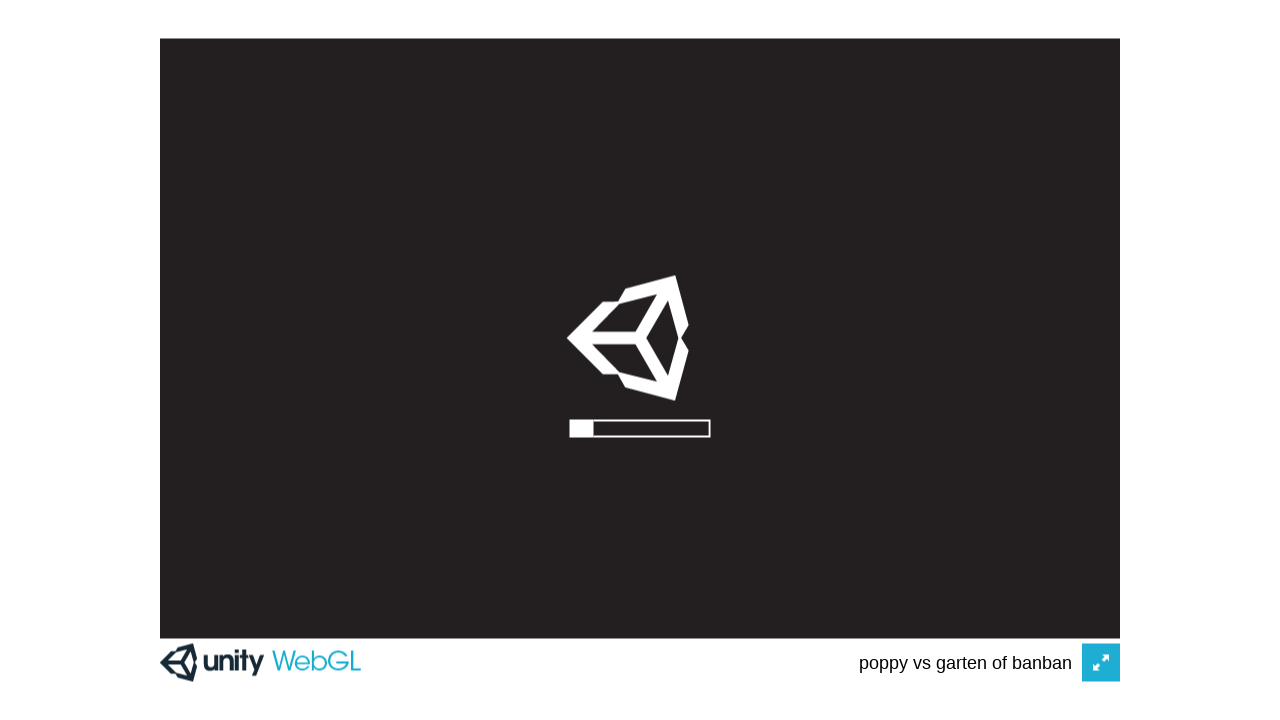

--- FILE ---
content_type: text/html; charset=UTF-8
request_url: https://rainbowfriends.io/poppy-vs-garten-of-banban-house-escape.embed
body_size: 1164
content:
 <html lang="en"><head><title>Play Poppy vs Garten of banban House escape Game Online !</title><meta charset="utf-8" /><meta name="robots" content="noindex, nofollow, noodp, noydir" /><meta name="viewport" content="width=device-width, maximum-scale=1.0, initial-scale=1.0, user-scalable=no, minimal-ui" /><meta http-equiv="X-UA-Compatible" content="requiresActiveX=true,IE=Edge,chrome=1" /><meta http-equiv="Content-Language" content="en-US" /><style>* {
 margin: 0;
 padding: 0;
 box-sizing: border-box;
 font-family: "Helvetica Neue", "Calibri Light", Roboto, sans-serif;
 }

 #missing-flash {
 display: none;
 text-align: center
 }

 .fl-wrap {
 margin: 0 auto;
 background-color: #FFF;
 padding: 20px;
 position: absolute;
 height: 100%;
 width: 100%;
 z-index: 9999;
 }

 .fl-content {
 color: #fff
 }

 .fl-game {
 display: flex;
 height: 95%;
 justify-content: center;
 align-items: center;
 }

 .fl-game a {
 position: absolute;
 z-index: 9999;
 text-decoration: none
 }

 .fl-game span {
 color: #FFF;
 background-color: #3281ff;
 padding: 10px 15px;
 border-radius: 5px;
 cursor: pointer;
 font-weight: bold;
 text-transform: uppercase;
 }

 .fl-game span:hover {
 background-color: #009cff
 }

 .missing-flash-bg {
 position: absolute;
 top: 0;
 left: 0;
 width: 100%;
 height: 100%;
 -webkit-filter: blur(0.8em);
 filter: blur(0.8em);
 opacity: 0.25;
 }

 * {
 margin: 0;
 padding: 0;
 box-sizing: border-box;
 }

 html,
 body {
 background-color: rgba(0, 0, 0, 0.4);
 }

 .a0 {
 position: fixed;
 top: 0;
 left: 0;
 bottom: 0;
 right: 0;
 z-index: 1;
 }

 .a1 {
 display: table;
 width: 100%;
 height: 100%;
 text-align: center;
 }

 .a2 {
 display: table-cell;
 vertical-align: middle;
 }

 .a3 {
 height: 30px;
 position: fixed;
 bottom: 0;
 left: 0;
 transition: all .3s;
 }

 .o1 {
 background-color: #002b50;
 width: 100%;
 z-index: 2;
 }

 .o2 {
 background-color: #009cff;
 width: 0%;
 z-index: 3;
 }

 .enable_flash {
 color: #FFF;
 background-color: #3281ff;
 padding: 10px 15px;
 border-radius: 5px;
 cursor: pointer;
 font-weight: bold;
 text-transform: uppercase;
 position: absolute;
 top: 200px;
 left: 50%;
 transform: translateX(-50%);
 color: #fff900 !important;
 }

 .bt {
 position: absolute;
 left: 50%;
 transform: translateX(-50%);
 bottom: -50px;
 }

 .adobetext {
 top: 250px;
 width: 100%;
 }</style></head><body id="run_IFRAME_HTML"><iframe id="iframehtml5" name="GAME FRAME" style="background-color:#fff" width="100%" height="100%" src="https://html5.gamemonetize.co/aix3gtxbfw4c733smm19ohy60yv5212g/" frameborder="0" border="0" scrolling="no" class="iframe-default" allowfullscreen></iframe><!-- <img src="/count.ajax?id=41" style="display:none" /> --><script defer src="https://static.cloudflareinsights.com/beacon.min.js/vcd15cbe7772f49c399c6a5babf22c1241717689176015" integrity="sha512-ZpsOmlRQV6y907TI0dKBHq9Md29nnaEIPlkf84rnaERnq6zvWvPUqr2ft8M1aS28oN72PdrCzSjY4U6VaAw1EQ==" data-cf-beacon='{"version":"2024.11.0","token":"10a36a3b71484fd58ed2bebfdc2f6ca7","r":1,"server_timing":{"name":{"cfCacheStatus":true,"cfEdge":true,"cfExtPri":true,"cfL4":true,"cfOrigin":true,"cfSpeedBrain":true},"location_startswith":null}}' crossorigin="anonymous"></script>
</body></html>

--- FILE ---
content_type: text/html; charset=UTF-8
request_url: https://html5.gamemonetize.co/aix3gtxbfw4c733smm19ohy60yv5212g/
body_size: 395
content:
<!DOCTYPE html>
<html lang="en-us">
  <head>
    <meta charset="utf-8">
    <meta http-equiv="Content-Type" content="text/html; charset=utf-8">
    <title>Unity WebGL Player | poppy vs garten of banban </title>
    <link rel="shortcut icon" href="TemplateData/favicon.ico">
    <link rel="stylesheet" href="TemplateData/style.css">
    <script src="TemplateData/UnityProgress.js"></script>
    <script src="Build/UnityLoader.js"></script>
    <script>
      var unityInstance = UnityLoader.instantiate("unityContainer", "Build/gmoff.json", {onProgress: UnityProgress});
    </script>
  </head>
  <body>
    <div class="webgl-content">
      <div id="unityContainer" style="width: 960px; height: 600px"></div>
      <div class="footer">
        <div class="webgl-logo"></div>
        <div class="fullscreen" onclick="unityInstance.SetFullscreen(1)"></div>
        <div class="title">poppy vs garten of banban </div>
      </div>
    </div>
  <script>
(function (a, b, c) {
   var d = a.getElementsByTagName(b)[0];
   a.getElementById(c) || (a = a.createElement(b), a.id = c, a.src = "https://api.gamemonetize.com/sdk_preload.js?v=" + Date.now(), d.parentNode.insertBefore(a, d))
})(document, "script", "gamemonetize-preload-api");
</script>


</body>
</html>


--- FILE ---
content_type: application/javascript
request_url: https://html5.gamemonetize.co/aix3gtxbfw4c733smm19ohy60yv5212g/Build/UnityLoader.js
body_size: 91528
content:
var UnityLoader = UnityLoader || {
    Compression: {
        identity: {
            require: function() {
                return {}
            },
            decompress: function(e) {
                return e
            }
        },
        gzip: {
            require: function(e) {
                var t = {
                    "inflate.js": function(e, t, r) {
                        "use strict";

                        function n(e) {
                            if (!(this instanceof n)) return new n(e);
                            this.options = s.assign({
                                chunkSize: 16384,
                                windowBits: 0,
                                to: ""
                            }, e || {});
                            var t = this.options;
                            t.raw && t.windowBits >= 0 && t.windowBits < 16 && (t.windowBits = -t.windowBits, 0 === t.windowBits && (t.windowBits = -15)), !(t.windowBits >= 0 && t.windowBits < 16) || e && e.windowBits || (t.windowBits += 32), t.windowBits > 15 && t.windowBits < 48 && 0 === (15 & t.windowBits) && (t.windowBits |= 15), this.err = 0, this.msg = "", this.ended = !1, this.chunks = [], this.strm = new c, this.strm.avail_out = 0;
                            var r = a.inflateInit2(this.strm, t.windowBits);
                            if (r !== l.Z_OK) throw new Error(u[r]);
                            this.header = new f, a.inflateGetHeader(this.strm, this.header)
                        }

                        function o(e, t) {
                            var r = new n(t);
                            if (r.push(e, !0), r.err) throw r.msg || u[r.err];
                            return r.result
                        }

                        function i(e, t) {
                            return t = t || {}, t.raw = !0, o(e, t)
                        }
                        var a = e("./zlib/inflate"),
                            s = e("./utils/common"),
                            d = e("./utils/strings"),
                            l = e("./zlib/constants"),
                            u = e("./zlib/messages"),
                            c = e("./zlib/zstream"),
                            f = e("./zlib/gzheader"),
                            h = Object.prototype.toString;
                        n.prototype.push = function(e, t) {
                            var r, n, o, i, u, c, f = this.strm,
                                p = this.options.chunkSize,
                                m = this.options.dictionary,
                                w = !1;
                            if (this.ended) return !1;
                            n = t === ~~t ? t : t === !0 ? l.Z_FINISH : l.Z_NO_FLUSH, "string" == typeof e ? f.input = d.binstring2buf(e) : "[object ArrayBuffer]" === h.call(e) ? f.input = new Uint8Array(e) : f.input = e, f.next_in = 0, f.avail_in = f.input.length;
                            do {
                                if (0 === f.avail_out && (f.output = new s.Buf8(p), f.next_out = 0, f.avail_out = p), r = a.inflate(f, l.Z_NO_FLUSH), r === l.Z_NEED_DICT && m && (c = "string" == typeof m ? d.string2buf(m) : "[object ArrayBuffer]" === h.call(m) ? new Uint8Array(m) : m, r = a.inflateSetDictionary(this.strm, c)), r === l.Z_BUF_ERROR && w === !0 && (r = l.Z_OK, w = !1), r !== l.Z_STREAM_END && r !== l.Z_OK) return this.onEnd(r), this.ended = !0, !1;
                                f.next_out && (0 !== f.avail_out && r !== l.Z_STREAM_END && (0 !== f.avail_in || n !== l.Z_FINISH && n !== l.Z_SYNC_FLUSH) || ("string" === this.options.to ? (o = d.utf8border(f.output, f.next_out), i = f.next_out - o, u = d.buf2string(f.output, o), f.next_out = i, f.avail_out = p - i, i && s.arraySet(f.output, f.output, o, i, 0), this.onData(u)) : this.onData(s.shrinkBuf(f.output, f.next_out)))), 0 === f.avail_in && 0 === f.avail_out && (w = !0)
                            } while ((f.avail_in > 0 || 0 === f.avail_out) && r !== l.Z_STREAM_END);
                            return r === l.Z_STREAM_END && (n = l.Z_FINISH), n === l.Z_FINISH ? (r = a.inflateEnd(this.strm), this.onEnd(r), this.ended = !0, r === l.Z_OK) : n !== l.Z_SYNC_FLUSH || (this.onEnd(l.Z_OK), f.avail_out = 0, !0)
                        }, n.prototype.onData = function(e) {
                            this.chunks.push(e)
                        }, n.prototype.onEnd = function(e) {
                            e === l.Z_OK && ("string" === this.options.to ? this.result = this.chunks.join("") : this.result = s.flattenChunks(this.chunks)), this.chunks = [], this.err = e, this.msg = this.strm.msg
                        }, r.Inflate = n, r.inflate = o, r.inflateRaw = i, r.ungzip = o
                    },
                    "utils/common.js": function(e, t, r) {
                        "use strict";
                        var n = "undefined" != typeof Uint8Array && "undefined" != typeof Uint16Array && "undefined" != typeof Int32Array;
                        r.assign = function(e) {
                            for (var t = Array.prototype.slice.call(arguments, 1); t.length;) {
                                var r = t.shift();
                                if (r) {
                                    if ("object" != typeof r) throw new TypeError(r + "must be non-object");
                                    for (var n in r) r.hasOwnProperty(n) && (e[n] = r[n])
                                }
                            }
                            return e
                        }, r.shrinkBuf = function(e, t) {
                            return e.length === t ? e : e.subarray ? e.subarray(0, t) : (e.length = t, e)
                        };
                        var o = {
                                arraySet: function(e, t, r, n, o) {
                                    if (t.subarray && e.subarray) return void e.set(t.subarray(r, r + n), o);
                                    for (var i = 0; i < n; i++) e[o + i] = t[r + i]
                                },
                                flattenChunks: function(e) {
                                    var t, r, n, o, i, a;
                                    for (n = 0, t = 0, r = e.length; t < r; t++) n += e[t].length;
                                    for (a = new Uint8Array(n), o = 0, t = 0, r = e.length; t < r; t++) i = e[t], a.set(i, o), o += i.length;
                                    return a
                                }
                            },
                            i = {
                                arraySet: function(e, t, r, n, o) {
                                    for (var i = 0; i < n; i++) e[o + i] = t[r + i]
                                },
                                flattenChunks: function(e) {
                                    return [].concat.apply([], e)
                                }
                            };
                        r.setTyped = function(e) {
                            e ? (r.Buf8 = Uint8Array, r.Buf16 = Uint16Array, r.Buf32 = Int32Array, r.assign(r, o)) : (r.Buf8 = Array, r.Buf16 = Array, r.Buf32 = Array, r.assign(r, i))
                        }, r.setTyped(n)
                    },
                    "utils/strings.js": function(e, t, r) {
                        "use strict";

                        function n(e, t) {
                            if (t < 65537 && (e.subarray && a || !e.subarray && i)) return String.fromCharCode.apply(null, o.shrinkBuf(e, t));
                            for (var r = "", n = 0; n < t; n++) r += String.fromCharCode(e[n]);
                            return r
                        }
                        var o = e("./common"),
                            i = !0,
                            a = !0;
                        try {
                            String.fromCharCode.apply(null, [0])
                        } catch (e) {
                            i = !1
                        }
                        try {
                            String.fromCharCode.apply(null, new Uint8Array(1))
                        } catch (e) {
                            a = !1
                        }
                        for (var s = new o.Buf8(256), d = 0; d < 256; d++) s[d] = d >= 252 ? 6 : d >= 248 ? 5 : d >= 240 ? 4 : d >= 224 ? 3 : d >= 192 ? 2 : 1;
                        s[254] = s[254] = 1, r.string2buf = function(e) {
                            var t, r, n, i, a, s = e.length,
                                d = 0;
                            for (i = 0; i < s; i++) r = e.charCodeAt(i), 55296 === (64512 & r) && i + 1 < s && (n = e.charCodeAt(i + 1), 56320 === (64512 & n) && (r = 65536 + (r - 55296 << 10) + (n - 56320), i++)), d += r < 128 ? 1 : r < 2048 ? 2 : r < 65536 ? 3 : 4;
                            for (t = new o.Buf8(d), a = 0, i = 0; a < d; i++) r = e.charCodeAt(i), 55296 === (64512 & r) && i + 1 < s && (n = e.charCodeAt(i + 1), 56320 === (64512 & n) && (r = 65536 + (r - 55296 << 10) + (n - 56320), i++)), r < 128 ? t[a++] = r : r < 2048 ? (t[a++] = 192 | r >>> 6, t[a++] = 128 | 63 & r) : r < 65536 ? (t[a++] = 224 | r >>> 12, t[a++] = 128 | r >>> 6 & 63, t[a++] = 128 | 63 & r) : (t[a++] = 240 | r >>> 18, t[a++] = 128 | r >>> 12 & 63, t[a++] = 128 | r >>> 6 & 63, t[a++] = 128 | 63 & r);
                            return t
                        }, r.buf2binstring = function(e) {
                            return n(e, e.length)
                        }, r.binstring2buf = function(e) {
                            for (var t = new o.Buf8(e.length), r = 0, n = t.length; r < n; r++) t[r] = e.charCodeAt(r);
                            return t
                        }, r.buf2string = function(e, t) {
                            var r, o, i, a, d = t || e.length,
                                l = new Array(2 * d);
                            for (o = 0, r = 0; r < d;)
                                if (i = e[r++], i < 128) l[o++] = i;
                                else if (a = s[i], a > 4) l[o++] = 65533, r += a - 1;
                            else {
                                for (i &= 2 === a ? 31 : 3 === a ? 15 : 7; a > 1 && r < d;) i = i << 6 | 63 & e[r++], a--;
                                a > 1 ? l[o++] = 65533 : i < 65536 ? l[o++] = i : (i -= 65536, l[o++] = 55296 | i >> 10 & 1023, l[o++] = 56320 | 1023 & i)
                            }
                            return n(l, o)
                        }, r.utf8border = function(e, t) {
                            var r;
                            for (t = t || e.length, t > e.length && (t = e.length), r = t - 1; r >= 0 && 128 === (192 & e[r]);) r--;
                            return r < 0 ? t : 0 === r ? t : r + s[e[r]] > t ? r : t
                        }
                    },
                    "zlib/inflate.js": function(e, t, r) {
                        "use strict";

                        function n(e) {
                            return (e >>> 24 & 255) + (e >>> 8 & 65280) + ((65280 & e) << 8) + ((255 & e) << 24)
                        }

                        function o() {
                            this.mode = 0, this.last = !1, this.wrap = 0, this.havedict = !1, this.flags = 0, this.dmax = 0, this.check = 0, this.total = 0, this.head = null, this.wbits = 0, this.wsize = 0, this.whave = 0, this.wnext = 0, this.window = null, this.hold = 0, this.bits = 0, this.length = 0, this.offset = 0, this.extra = 0, this.lencode = null, this.distcode = null, this.lenbits = 0, this.distbits = 0, this.ncode = 0, this.nlen = 0, this.ndist = 0, this.have = 0, this.next = null, this.lens = new y.Buf16(320), this.work = new y.Buf16(288), this.lendyn = null, this.distdyn = null, this.sane = 0, this.back = 0, this.was = 0
                        }

                        function i(e) {
                            var t;
                            return e && e.state ? (t = e.state, e.total_in = e.total_out = t.total = 0, e.msg = "", t.wrap && (e.adler = 1 & t.wrap), t.mode = P, t.last = 0, t.havedict = 0, t.dmax = 32768, t.head = null, t.hold = 0, t.bits = 0, t.lencode = t.lendyn = new y.Buf32(me), t.distcode = t.distdyn = new y.Buf32(we), t.sane = 1, t.back = -1, M) : R
                        }

                        function a(e) {
                            var t;
                            return e && e.state ? (t = e.state, t.wsize = 0, t.whave = 0, t.wnext = 0, i(e)) : R
                        }

                        function s(e, t) {
                            var r, n;
                            return e && e.state ? (n = e.state, t < 0 ? (r = 0, t = -t) : (r = (t >> 4) + 1, t < 48 && (t &= 15)), t && (t < 8 || t > 15) ? R : (null !== n.window && n.wbits !== t && (n.window = null), n.wrap = r, n.wbits = t, a(e))) : R
                        }

                        function d(e, t) {
                            var r, n;
                            return e ? (n = new o, e.state = n, n.window = null, r = s(e, t), r !== M && (e.state = null), r) : R
                        }

                        function l(e) {
                            return d(e, ye)
                        }

                        function u(e) {
                            if (ge) {
                                var t;
                                for (w = new y.Buf32(512), b = new y.Buf32(32), t = 0; t < 144;) e.lens[t++] = 8;
                                for (; t < 256;) e.lens[t++] = 9;
                                for (; t < 280;) e.lens[t++] = 7;
                                for (; t < 288;) e.lens[t++] = 8;
                                for (U(E, e.lens, 0, 288, w, 0, e.work, {
                                        bits: 9
                                    }), t = 0; t < 32;) e.lens[t++] = 5;
                                U(k, e.lens, 0, 32, b, 0, e.work, {
                                    bits: 5
                                }), ge = !1
                            }
                            e.lencode = w, e.lenbits = 9, e.distcode = b, e.distbits = 5
                        }

                        function c(e, t, r, n) {
                            var o, i = e.state;
                            return null === i.window && (i.wsize = 1 << i.wbits, i.wnext = 0, i.whave = 0, i.window = new y.Buf8(i.wsize)), n >= i.wsize ? (y.arraySet(i.window, t, r - i.wsize, i.wsize, 0), i.wnext = 0, i.whave = i.wsize) : (o = i.wsize - i.wnext, o > n && (o = n), y.arraySet(i.window, t, r - n, o, i.wnext), n -= o, n ? (y.arraySet(i.window, t, r - n, n, 0), i.wnext = n, i.whave = i.wsize) : (i.wnext += o, i.wnext === i.wsize && (i.wnext = 0), i.whave < i.wsize && (i.whave += o))), 0
                        }

                        function f(e, t) {
                            var r, o, i, a, s, d, l, f, h, p, m, w, b, me, we, be, ye, ge, ve, Ae, Ue, xe, Ee, ke, Be = 0,
                                Le = new y.Buf8(4),
                                We = [16, 17, 18, 0, 8, 7, 9, 6, 10, 5, 11, 4, 12, 3, 13, 2, 14, 1, 15];
                            if (!e || !e.state || !e.output || !e.input && 0 !== e.avail_in) return R;
                            r = e.state, r.mode === j && (r.mode = X), s = e.next_out, i = e.output, l = e.avail_out, a = e.next_in, o = e.input, d = e.avail_in, f = r.hold, h = r.bits, p = d, m = l, xe = M;
                            e: for (;;) switch (r.mode) {
                                case P:
                                    if (0 === r.wrap) {
                                        r.mode = X;
                                        break
                                    }
                                    for (; h < 16;) {
                                        if (0 === d) break e;
                                        d--, f += o[a++] << h, h += 8
                                    }
                                    if (2 & r.wrap && 35615 === f) {
                                        r.check = 0, Le[0] = 255 & f, Le[1] = f >>> 8 & 255, r.check = v(r.check, Le, 2, 0), f = 0, h = 0, r.mode = T;
                                        break
                                    }
                                    if (r.flags = 0, r.head && (r.head.done = !1), !(1 & r.wrap) || (((255 & f) << 8) + (f >> 8)) % 31) {
                                        e.msg = "incorrect header check", r.mode = fe;
                                        break
                                    }
                                    if ((15 & f) !== S) {
                                        e.msg = "unknown compression method", r.mode = fe;
                                        break
                                    }
                                    if (f >>>= 4, h -= 4, Ue = (15 & f) + 8, 0 === r.wbits) r.wbits = Ue;
                                    else if (Ue > r.wbits) {
                                        e.msg = "invalid window size", r.mode = fe;
                                        break
                                    }
                                    r.dmax = 1 << Ue, e.adler = r.check = 1, r.mode = 512 & f ? G : j, f = 0, h = 0;
                                    break;
                                case T:
                                    for (; h < 16;) {
                                        if (0 === d) break e;
                                        d--, f += o[a++] << h, h += 8
                                    }
                                    if (r.flags = f, (255 & r.flags) !== S) {
                                        e.msg = "unknown compression method", r.mode = fe;
                                        break
                                    }
                                    if (57344 & r.flags) {
                                        e.msg = "unknown header flags set", r.mode = fe;
                                        break
                                    }
                                    r.head && (r.head.text = f >> 8 & 1), 512 & r.flags && (Le[0] = 255 & f, Le[1] = f >>> 8 & 255, r.check = v(r.check, Le, 2, 0)), f = 0, h = 0, r.mode = D;
                                case D:
                                    for (; h < 32;) {
                                        if (0 === d) break e;
                                        d--, f += o[a++] << h, h += 8
                                    }
                                    r.head && (r.head.time = f), 512 & r.flags && (Le[0] = 255 & f, Le[1] = f >>> 8 & 255, Le[2] = f >>> 16 & 255, Le[3] = f >>> 24 & 255, r.check = v(r.check, Le, 4, 0)), f = 0, h = 0, r.mode = F;
                                case F:
                                    for (; h < 16;) {
                                        if (0 === d) break e;
                                        d--, f += o[a++] << h, h += 8
                                    }
                                    r.head && (r.head.xflags = 255 & f, r.head.os = f >> 8), 512 & r.flags && (Le[0] = 255 & f, Le[1] = f >>> 8 & 255, r.check = v(r.check, Le, 2, 0)), f = 0, h = 0, r.mode = z;
                                case z:
                                    if (1024 & r.flags) {
                                        for (; h < 16;) {
                                            if (0 === d) break e;
                                            d--, f += o[a++] << h, h += 8
                                        }
                                        r.length = f, r.head && (r.head.extra_len = f), 512 & r.flags && (Le[0] = 255 & f, Le[1] = f >>> 8 & 255, r.check = v(r.check, Le, 2, 0)), f = 0, h = 0
                                    } else r.head && (r.head.extra = null);
                                    r.mode = V;
                                case V:
                                    if (1024 & r.flags && (w = r.length, w > d && (w = d), w && (r.head && (Ue = r.head.extra_len - r.length, r.head.extra || (r.head.extra = new Array(r.head.extra_len)), y.arraySet(r.head.extra, o, a, w, Ue)), 512 & r.flags && (r.check = v(r.check, o, w, a)), d -= w, a += w, r.length -= w), r.length)) break e;
                                    r.length = 0, r.mode = q;
                                case q:
                                    if (2048 & r.flags) {
                                        if (0 === d) break e;
                                        w = 0;
                                        do Ue = o[a + w++], r.head && Ue && r.length < 65536 && (r.head.name += String.fromCharCode(Ue)); while (Ue && w < d);
                                        if (512 & r.flags && (r.check = v(r.check, o, w, a)), d -= w, a += w, Ue) break e
                                    } else r.head && (r.head.name = null);
                                    r.length = 0, r.mode = Z;
                                case Z:
                                    if (4096 & r.flags) {
                                        if (0 === d) break e;
                                        w = 0;
                                        do Ue = o[a + w++], r.head && Ue && r.length < 65536 && (r.head.comment += String.fromCharCode(Ue)); while (Ue && w < d);
                                        if (512 & r.flags && (r.check = v(r.check, o, w, a)), d -= w, a += w, Ue) break e
                                    } else r.head && (r.head.comment = null);
                                    r.mode = Y;
                                case Y:
                                    if (512 & r.flags) {
                                        for (; h < 16;) {
                                            if (0 === d) break e;
                                            d--, f += o[a++] << h, h += 8
                                        }
                                        if (f !== (65535 & r.check)) {
                                            e.msg = "header crc mismatch", r.mode = fe;
                                            break
                                        }
                                        f = 0, h = 0
                                    }
                                    r.head && (r.head.hcrc = r.flags >> 9 & 1, r.head.done = !0), e.adler = r.check = 0, r.mode = j;
                                    break;
                                case G:
                                    for (; h < 32;) {
                                        if (0 === d) break e;
                                        d--, f += o[a++] << h, h += 8
                                    }
                                    e.adler = r.check = n(f), f = 0, h = 0, r.mode = J;
                                case J:
                                    if (0 === r.havedict) return e.next_out = s, e.avail_out = l, e.next_in = a, e.avail_in = d, r.hold = f, r.bits = h, N;
                                    e.adler = r.check = 1, r.mode = j;
                                case j:
                                    if (t === L || t === W) break e;
                                case X:
                                    if (r.last) {
                                        f >>>= 7 & h, h -= 7 & h, r.mode = le;
                                        break
                                    }
                                    for (; h < 3;) {
                                        if (0 === d) break e;
                                        d--, f += o[a++] << h, h += 8
                                    }
                                    switch (r.last = 1 & f, f >>>= 1, h -= 1, 3 & f) {
                                        case 0:
                                            r.mode = K;
                                            break;
                                        case 1:
                                            if (u(r), r.mode = re, t === W) {
                                                f >>>= 2, h -= 2;
                                                break e
                                            }
                                            break;
                                        case 2:
                                            r.mode = $;
                                            break;
                                        case 3:
                                            e.msg = "invalid block type", r.mode = fe
                                    }
                                    f >>>= 2, h -= 2;
                                    break;
                                case K:
                                    for (f >>>= 7 & h, h -= 7 & h; h < 32;) {
                                        if (0 === d) break e;
                                        d--, f += o[a++] << h, h += 8
                                    }
                                    if ((65535 & f) !== (f >>> 16 ^ 65535)) {
                                        e.msg = "invalid stored block lengths", r.mode = fe;
                                        break
                                    }
                                    if (r.length = 65535 & f, f = 0, h = 0, r.mode = Q, t === W) break e;
                                case Q:
                                    r.mode = _;
                                case _:
                                    if (w = r.length) {
                                        if (w > d && (w = d), w > l && (w = l), 0 === w) break e;
                                        y.arraySet(i, o, a, w, s), d -= w, a += w, l -= w, s += w, r.length -= w;
                                        break
                                    }
                                    r.mode = j;
                                    break;
                                case $:
                                    for (; h < 14;) {
                                        if (0 === d) break e;
                                        d--, f += o[a++] << h, h += 8
                                    }
                                    if (r.nlen = (31 & f) + 257, f >>>= 5, h -= 5, r.ndist = (31 & f) + 1, f >>>= 5, h -= 5, r.ncode = (15 & f) + 4, f >>>= 4, h -= 4, r.nlen > 286 || r.ndist > 30) {
                                        e.msg = "too many length or distance symbols", r.mode = fe;
                                        break
                                    }
                                    r.have = 0, r.mode = ee;
                                case ee:
                                    for (; r.have < r.ncode;) {
                                        for (; h < 3;) {
                                            if (0 === d) break e;
                                            d--, f += o[a++] << h, h += 8
                                        }
                                        r.lens[We[r.have++]] = 7 & f, f >>>= 3, h -= 3
                                    }
                                    for (; r.have < 19;) r.lens[We[r.have++]] = 0;
                                    if (r.lencode = r.lendyn, r.lenbits = 7, Ee = {
                                            bits: r.lenbits
                                        }, xe = U(x, r.lens, 0, 19, r.lencode, 0, r.work, Ee), r.lenbits = Ee.bits, xe) {
                                        e.msg = "invalid code lengths set", r.mode = fe;
                                        break
                                    }
                                    r.have = 0, r.mode = te;
                                case te:
                                    for (; r.have < r.nlen + r.ndist;) {
                                        for (; Be = r.lencode[f & (1 << r.lenbits) - 1], we = Be >>> 24, be = Be >>> 16 & 255, ye = 65535 & Be, !(we <= h);) {
                                            if (0 === d) break e;
                                            d--, f += o[a++] << h, h += 8
                                        }
                                        if (ye < 16) f >>>= we, h -= we, r.lens[r.have++] = ye;
                                        else {
                                            if (16 === ye) {
                                                for (ke = we + 2; h < ke;) {
                                                    if (0 === d) break e;
                                                    d--, f += o[a++] << h, h += 8
                                                }
                                                if (f >>>= we, h -= we, 0 === r.have) {
                                                    e.msg = "invalid bit length repeat", r.mode = fe;
                                                    break
                                                }
                                                Ue = r.lens[r.have - 1], w = 3 + (3 & f), f >>>= 2, h -= 2
                                            } else if (17 === ye) {
                                                for (ke = we + 3; h < ke;) {
                                                    if (0 === d) break e;
                                                    d--, f += o[a++] << h, h += 8
                                                }
                                                f >>>= we, h -= we, Ue = 0, w = 3 + (7 & f), f >>>= 3, h -= 3
                                            } else {
                                                for (ke = we + 7; h < ke;) {
                                                    if (0 === d) break e;
                                                    d--, f += o[a++] << h, h += 8
                                                }
                                                f >>>= we, h -= we, Ue = 0, w = 11 + (127 & f), f >>>= 7, h -= 7
                                            }
                                            if (r.have + w > r.nlen + r.ndist) {
                                                e.msg = "invalid bit length repeat", r.mode = fe;
                                                break
                                            }
                                            for (; w--;) r.lens[r.have++] = Ue
                                        }
                                    }
                                    if (r.mode === fe) break;
                                    if (0 === r.lens[256]) {
                                        e.msg = "invalid code -- missing end-of-block", r.mode = fe;
                                        break
                                    }
                                    if (r.lenbits = 9, Ee = {
                                            bits: r.lenbits
                                        }, xe = U(E, r.lens, 0, r.nlen, r.lencode, 0, r.work, Ee), r.lenbits = Ee.bits, xe) {
                                        e.msg = "invalid literal/lengths set", r.mode = fe;
                                        break
                                    }
                                    if (r.distbits = 6, r.distcode = r.distdyn, Ee = {
                                            bits: r.distbits
                                        }, xe = U(k, r.lens, r.nlen, r.ndist, r.distcode, 0, r.work, Ee), r.distbits = Ee.bits, xe) {
                                        e.msg = "invalid distances set", r.mode = fe;
                                        break
                                    }
                                    if (r.mode = re, t === W) break e;
                                case re:
                                    r.mode = ne;
                                case ne:
                                    if (d >= 6 && l >= 258) {
                                        e.next_out = s, e.avail_out = l, e.next_in = a, e.avail_in = d, r.hold = f, r.bits = h, A(e, m), s = e.next_out, i = e.output, l = e.avail_out, a = e.next_in, o = e.input, d = e.avail_in, f = r.hold, h = r.bits, r.mode === j && (r.back = -1);
                                        break
                                    }
                                    for (r.back = 0; Be = r.lencode[f & (1 << r.lenbits) - 1], we = Be >>> 24, be = Be >>> 16 & 255, ye = 65535 & Be, !(we <= h);) {
                                        if (0 === d) break e;
                                        d--, f += o[a++] << h, h += 8
                                    }
                                    if (be && 0 === (240 & be)) {
                                        for (ge = we, ve = be, Ae = ye; Be = r.lencode[Ae + ((f & (1 << ge + ve) - 1) >> ge)], we = Be >>> 24, be = Be >>> 16 & 255, ye = 65535 & Be, !(ge + we <= h);) {
                                            if (0 === d) break e;
                                            d--, f += o[a++] << h, h += 8
                                        }
                                        f >>>= ge, h -= ge, r.back += ge
                                    }
                                    if (f >>>= we, h -= we, r.back += we, r.length = ye, 0 === be) {
                                        r.mode = de;
                                        break
                                    }
                                    if (32 & be) {
                                        r.back = -1, r.mode = j;
                                        break
                                    }
                                    if (64 & be) {
                                        e.msg = "invalid literal/length code", r.mode = fe;
                                        break
                                    }
                                    r.extra = 15 & be, r.mode = oe;
                                case oe:
                                    if (r.extra) {
                                        for (ke = r.extra; h < ke;) {
                                            if (0 === d) break e;
                                            d--, f += o[a++] << h, h += 8
                                        }
                                        r.length += f & (1 << r.extra) - 1, f >>>= r.extra, h -= r.extra, r.back += r.extra
                                    }
                                    r.was = r.length, r.mode = ie;
                                case ie:
                                    for (; Be = r.distcode[f & (1 << r.distbits) - 1], we = Be >>> 24, be = Be >>> 16 & 255, ye = 65535 & Be, !(we <= h);) {
                                        if (0 === d) break e;
                                        d--, f += o[a++] << h, h += 8
                                    }
                                    if (0 === (240 & be)) {
                                        for (ge = we, ve = be, Ae = ye; Be = r.distcode[Ae + ((f & (1 << ge + ve) - 1) >> ge)], we = Be >>> 24, be = Be >>> 16 & 255, ye = 65535 & Be, !(ge + we <= h);) {
                                            if (0 === d) break e;
                                            d--, f += o[a++] << h, h += 8
                                        }
                                        f >>>= ge, h -= ge, r.back += ge
                                    }
                                    if (f >>>= we, h -= we, r.back += we, 64 & be) {
                                        e.msg = "invalid distance code", r.mode = fe;
                                        break
                                    }
                                    r.offset = ye, r.extra = 15 & be, r.mode = ae;
                                case ae:
                                    if (r.extra) {
                                        for (ke = r.extra; h < ke;) {
                                            if (0 === d) break e;
                                            d--, f += o[a++] << h, h += 8
                                        }
                                        r.offset += f & (1 << r.extra) - 1, f >>>= r.extra, h -= r.extra, r.back += r.extra
                                    }
                                    if (r.offset > r.dmax) {
                                        e.msg = "invalid distance too far back", r.mode = fe;
                                        break
                                    }
                                    r.mode = se;
                                case se:
                                    if (0 === l) break e;
                                    if (w = m - l, r.offset > w) {
                                        if (w = r.offset - w, w > r.whave && r.sane) {
                                            e.msg = "invalid distance too far back", r.mode = fe;
                                            break
                                        }
                                        w > r.wnext ? (w -= r.wnext, b = r.wsize - w) : b = r.wnext - w, w > r.length && (w = r.length), me = r.window
                                    } else me = i, b = s - r.offset, w = r.length;
                                    w > l && (w = l), l -= w, r.length -= w;
                                    do i[s++] = me[b++]; while (--w);
                                    0 === r.length && (r.mode = ne);
                                    break;
                                case de:
                                    if (0 === l) break e;
                                    i[s++] = r.length, l--, r.mode = ne;
                                    break;
                                case le:
                                    if (r.wrap) {
                                        for (; h < 32;) {
                                            if (0 === d) break e;
                                            d--, f |= o[a++] << h, h += 8
                                        }
                                        if (m -= l, e.total_out += m, r.total += m, m && (e.adler = r.check = r.flags ? v(r.check, i, m, s - m) : g(r.check, i, m, s - m)), m = l, (r.flags ? f : n(f)) !== r.check) {
                                            e.msg = "incorrect data check", r.mode = fe;
                                            break
                                        }
                                        f = 0, h = 0
                                    }
                                    r.mode = ue;
                                case ue:
                                    if (r.wrap && r.flags) {
                                        for (; h < 32;) {
                                            if (0 === d) break e;
                                            d--, f += o[a++] << h, h += 8
                                        }
                                        if (f !== (4294967295 & r.total)) {
                                            e.msg = "incorrect length check", r.mode = fe;
                                            break
                                        }
                                        f = 0, h = 0
                                    }
                                    r.mode = ce;
                                case ce:
                                    xe = O;
                                    break e;
                                case fe:
                                    xe = C;
                                    break e;
                                case he:
                                    return I;
                                case pe:
                                default:
                                    return R
                            }
                            return e.next_out = s, e.avail_out = l, e.next_in = a, e.avail_in = d, r.hold = f, r.bits = h, (r.wsize || m !== e.avail_out && r.mode < fe && (r.mode < le || t !== B)) && c(e, e.output, e.next_out, m - e.avail_out) ? (r.mode = he, I) : (p -= e.avail_in, m -= e.avail_out, e.total_in += p, e.total_out += m, r.total += m, r.wrap && m && (e.adler = r.check = r.flags ? v(r.check, i, m, e.next_out - m) : g(r.check, i, m, e.next_out - m)), e.data_type = r.bits + (r.last ? 64 : 0) + (r.mode === j ? 128 : 0) + (r.mode === re || r.mode === Q ? 256 : 0), (0 === p && 0 === m || t === B) && xe === M && (xe = H), xe)
                        }

                        function h(e) {
                            if (!e || !e.state) return R;
                            var t = e.state;
                            return t.window && (t.window = null), e.state = null, M
                        }

                        function p(e, t) {
                            var r;
                            return e && e.state ? (r = e.state, 0 === (2 & r.wrap) ? R : (r.head = t, t.done = !1, M)) : R
                        }

                        function m(e, t) {
                            var r, n, o, i = t.length;
                            return e && e.state ? (r = e.state, 0 !== r.wrap && r.mode !== J ? R : r.mode === J && (n = 1, n = g(n, t, i, 0), n !== r.check) ? C : (o = c(e, t, i, i)) ? (r.mode = he, I) : (r.havedict = 1, M)) : R
                        }
                        var w, b, y = e("../utils/common"),
                            g = e("./adler32"),
                            v = e("./crc32"),
                            A = e("./inffast"),
                            U = e("./inftrees"),
                            x = 0,
                            E = 1,
                            k = 2,
                            B = 4,
                            L = 5,
                            W = 6,
                            M = 0,
                            O = 1,
                            N = 2,
                            R = -2,
                            C = -3,
                            I = -4,
                            H = -5,
                            S = 8,
                            P = 1,
                            T = 2,
                            D = 3,
                            F = 4,
                            z = 5,
                            V = 6,
                            q = 7,
                            Z = 8,
                            Y = 9,
                            G = 10,
                            J = 11,
                            j = 12,
                            X = 13,
                            K = 14,
                            Q = 15,
                            _ = 16,
                            $ = 17,
                            ee = 18,
                            te = 19,
                            re = 20,
                            ne = 21,
                            oe = 22,
                            ie = 23,
                            ae = 24,
                            se = 25,
                            de = 26,
                            le = 27,
                            ue = 28,
                            ce = 29,
                            fe = 30,
                            he = 31,
                            pe = 32,
                            me = 852,
                            we = 592,
                            be = 15,
                            ye = be,
                            ge = !0;
                        r.inflateReset = a, r.inflateReset2 = s, r.inflateResetKeep = i, r.inflateInit = l, r.inflateInit2 = d, r.inflate = f, r.inflateEnd = h, r.inflateGetHeader = p, r.inflateSetDictionary = m, r.inflateInfo = "pako inflate (from Nodeca project)"
                    },
                    "zlib/constants.js": function(e, t, r) {
                        "use strict";
                        t.exports = {
                            Z_NO_FLUSH: 0,
                            Z_PARTIAL_FLUSH: 1,
                            Z_SYNC_FLUSH: 2,
                            Z_FULL_FLUSH: 3,
                            Z_FINISH: 4,
                            Z_BLOCK: 5,
                            Z_TREES: 6,
                            Z_OK: 0,
                            Z_STREAM_END: 1,
                            Z_NEED_DICT: 2,
                            Z_ERRNO: -1,
                            Z_STREAM_ERROR: -2,
                            Z_DATA_ERROR: -3,
                            Z_BUF_ERROR: -5,
                            Z_NO_COMPRESSION: 0,
                            Z_BEST_SPEED: 1,
                            Z_BEST_COMPRESSION: 9,
                            Z_DEFAULT_COMPRESSION: -1,
                            Z_FILTERED: 1,
                            Z_HUFFMAN_ONLY: 2,
                            Z_RLE: 3,
                            Z_FIXED: 4,
                            Z_DEFAULT_STRATEGY: 0,
                            Z_BINARY: 0,
                            Z_TEXT: 1,
                            Z_UNKNOWN: 2,
                            Z_DEFLATED: 8
                        }
                    },
                    "zlib/messages.js": function(e, t, r) {
                        "use strict";
                        t.exports = {
                            2: "need dictionary",
                            1: "stream end",
                            0: "",
                            "-1": "file error",
                            "-2": "stream error",
                            "-3": "data error",
                            "-4": "insufficient memory",
                            "-5": "buffer error",
                            "-6": "incompatible version"
                        }
                    },
                    "zlib/zstream.js": function(e, t, r) {
                        "use strict";

                        function n() {
                            this.input = null, this.next_in = 0, this.avail_in = 0, this.total_in = 0, this.output = null, this.next_out = 0, this.avail_out = 0, this.total_out = 0, this.msg = "", this.state = null, this.data_type = 2, this.adler = 0
                        }
                        t.exports = n
                    },
                    "zlib/gzheader.js": function(e, t, r) {
                        "use strict";

                        function n() {
                            this.text = 0, this.time = 0, this.xflags = 0, this.os = 0, this.extra = null, this.extra_len = 0, this.name = "", this.comment = "", this.hcrc = 0, this.done = !1
                        }
                        t.exports = n
                    },
                    "zlib/adler32.js": function(e, t, r) {
                        "use strict";

                        function n(e, t, r, n) {
                            for (var o = 65535 & e | 0, i = e >>> 16 & 65535 | 0, a = 0; 0 !== r;) {
                                a = r > 2e3 ? 2e3 : r, r -= a;
                                do o = o + t[n++] | 0, i = i + o | 0; while (--a);
                                o %= 65521, i %= 65521
                            }
                            return o | i << 16 | 0
                        }
                        t.exports = n
                    },
                    "zlib/crc32.js": function(e, t, r) {
                        "use strict";

                        function n() {
                            for (var e, t = [], r = 0; r < 256; r++) {
                                e = r;
                                for (var n = 0; n < 8; n++) e = 1 & e ? 3988292384 ^ e >>> 1 : e >>> 1;
                                t[r] = e
                            }
                            return t
                        }

                        function o(e, t, r, n) {
                            var o = i,
                                a = n + r;
                            e ^= -1;
                            for (var s = n; s < a; s++) e = e >>> 8 ^ o[255 & (e ^ t[s])];
                            return e ^ -1
                        }
                        var i = n();
                        t.exports = o
                    },
                    "zlib/inffast.js": function(e, t, r) {
                        "use strict";
                        var n = 30,
                            o = 12;
                        t.exports = function(e, t) {
                            var r, i, a, s, d, l, u, c, f, h, p, m, w, b, y, g, v, A, U, x, E, k, B, L, W;
                            r = e.state, i = e.next_in, L = e.input, a = i + (e.avail_in - 5), s = e.next_out, W = e.output, d = s - (t - e.avail_out), l = s + (e.avail_out - 257), u = r.dmax, c = r.wsize, f = r.whave, h = r.wnext, p = r.window, m = r.hold, w = r.bits, b = r.lencode, y = r.distcode, g = (1 << r.lenbits) - 1, v = (1 << r.distbits) - 1;
                            e: do {
                                w < 15 && (m += L[i++] << w, w += 8, m += L[i++] << w, w += 8), A = b[m & g];
                                t: for (;;) {
                                    if (U = A >>> 24, m >>>= U, w -= U, U = A >>> 16 & 255, 0 === U) W[s++] = 65535 & A;
                                    else {
                                        if (!(16 & U)) {
                                            if (0 === (64 & U)) {
                                                A = b[(65535 & A) + (m & (1 << U) - 1)];
                                                continue t
                                            }
                                            if (32 & U) {
                                                r.mode = o;
                                                break e
                                            }
                                            e.msg = "invalid literal/length code", r.mode = n;
                                            break e
                                        }
                                        x = 65535 & A, U &= 15, U && (w < U && (m += L[i++] << w, w += 8), x += m & (1 << U) - 1, m >>>= U, w -= U), w < 15 && (m += L[i++] << w, w += 8, m += L[i++] << w, w += 8), A = y[m & v];
                                        r: for (;;) {
                                            if (U = A >>> 24, m >>>= U, w -= U, U = A >>> 16 & 255, !(16 & U)) {
                                                if (0 === (64 & U)) {
                                                    A = y[(65535 & A) + (m & (1 << U) - 1)];
                                                    continue r
                                                }
                                                e.msg = "invalid distance code", r.mode = n;
                                                break e
                                            }
                                            if (E = 65535 & A, U &= 15, w < U && (m += L[i++] << w, w += 8, w < U && (m += L[i++] << w, w += 8)), E += m & (1 << U) - 1, E > u) {
                                                e.msg = "invalid distance too far back", r.mode = n;
                                                break e
                                            }
                                            if (m >>>= U, w -= U, U = s - d, E > U) {
                                                if (U = E - U, U > f && r.sane) {
                                                    e.msg = "invalid distance too far back", r.mode = n;
                                                    break e
                                                }
                                                if (k = 0, B = p, 0 === h) {
                                                    if (k += c - U, U < x) {
                                                        x -= U;
                                                        do W[s++] = p[k++]; while (--U);
                                                        k = s - E, B = W
                                                    }
                                                } else if (h < U) {
                                                    if (k += c + h - U, U -= h, U < x) {
                                                        x -= U;
                                                        do W[s++] = p[k++]; while (--U);
                                                        if (k = 0, h < x) {
                                                            U = h, x -= U;
                                                            do W[s++] = p[k++]; while (--U);
                                                            k = s - E, B = W
                                                        }
                                                    }
                                                } else if (k += h - U, U < x) {
                                                    x -= U;
                                                    do W[s++] = p[k++]; while (--U);
                                                    k = s - E, B = W
                                                }
                                                for (; x > 2;) W[s++] = B[k++], W[s++] = B[k++], W[s++] = B[k++], x -= 3;
                                                x && (W[s++] = B[k++], x > 1 && (W[s++] = B[k++]))
                                            } else {
                                                k = s - E;
                                                do W[s++] = W[k++], W[s++] = W[k++], W[s++] = W[k++], x -= 3; while (x > 2);
                                                x && (W[s++] = W[k++], x > 1 && (W[s++] = W[k++]))
                                            }
                                            break
                                        }
                                    }
                                    break
                                }
                            } while (i < a && s < l);
                            x = w >> 3, i -= x, w -= x << 3, m &= (1 << w) - 1, e.next_in = i, e.next_out = s, e.avail_in = i < a ? 5 + (a - i) : 5 - (i - a), e.avail_out = s < l ? 257 + (l - s) : 257 - (s - l), r.hold = m, r.bits = w
                        }
                    },
                    "zlib/inftrees.js": function(e, t, r) {
                        "use strict";
                        var n = e("../utils/common"),
                            o = 15,
                            i = 852,
                            a = 592,
                            s = 0,
                            d = 1,
                            l = 2,
                            u = [3, 4, 5, 6, 7, 8, 9, 10, 11, 13, 15, 17, 19, 23, 27, 31, 35, 43, 51, 59, 67, 83, 99, 115, 131, 163, 195, 227, 258, 0, 0],
                            c = [16, 16, 16, 16, 16, 16, 16, 16, 17, 17, 17, 17, 18, 18, 18, 18, 19, 19, 19, 19, 20, 20, 20, 20, 21, 21, 21, 21, 16, 72, 78],
                            f = [1, 2, 3, 4, 5, 7, 9, 13, 17, 25, 33, 49, 65, 97, 129, 193, 257, 385, 513, 769, 1025, 1537, 2049, 3073, 4097, 6145, 8193, 12289, 16385, 24577, 0, 0],
                            h = [16, 16, 16, 16, 17, 17, 18, 18, 19, 19, 20, 20, 21, 21, 22, 22, 23, 23, 24, 24, 25, 25, 26, 26, 27, 27, 28, 28, 29, 29, 64, 64];
                        t.exports = function(e, t, r, p, m, w, b, y) {
                            var g, v, A, U, x, E, k, B, L, W = y.bits,
                                M = 0,
                                O = 0,
                                N = 0,
                                R = 0,
                                C = 0,
                                I = 0,
                                H = 0,
                                S = 0,
                                P = 0,
                                T = 0,
                                D = null,
                                F = 0,
                                z = new n.Buf16(o + 1),
                                V = new n.Buf16(o + 1),
                                q = null,
                                Z = 0;
                            for (M = 0; M <= o; M++) z[M] = 0;
                            for (O = 0; O < p; O++) z[t[r + O]]++;
                            for (C = W, R = o; R >= 1 && 0 === z[R]; R--);
                            if (C > R && (C = R), 0 === R) return m[w++] = 20971520, m[w++] = 20971520, y.bits = 1, 0;
                            for (N = 1; N < R && 0 === z[N]; N++);
                            for (C < N && (C = N), S = 1, M = 1; M <= o; M++)
                                if (S <<= 1, S -= z[M], S < 0) return -1;
                            if (S > 0 && (e === s || 1 !== R)) return -1;
                            for (V[1] = 0, M = 1; M < o; M++) V[M + 1] = V[M] + z[M];
                            for (O = 0; O < p; O++) 0 !== t[r + O] && (b[V[t[r + O]]++] = O);
                            if (e === s ? (D = q = b, E = 19) : e === d ? (D = u, F -= 257, q = c, Z -= 257, E = 256) : (D = f, q = h, E = -1), T = 0, O = 0, M = N, x = w, I = C, H = 0, A = -1, P = 1 << C, U = P - 1, e === d && P > i || e === l && P > a) return 1;
                            for (;;) {
                                k = M - H, b[O] < E ? (B = 0, L = b[O]) : b[O] > E ? (B = q[Z + b[O]], L = D[F + b[O]]) : (B = 96, L = 0), g = 1 << M - H, v = 1 << I, N = v;
                                do v -= g, m[x + (T >> H) + v] = k << 24 | B << 16 | L | 0; while (0 !== v);
                                for (g = 1 << M - 1; T & g;) g >>= 1;
                                if (0 !== g ? (T &= g - 1, T += g) : T = 0, O++, 0 === --z[M]) {
                                    if (M === R) break;
                                    M = t[r + b[O]]
                                }
                                if (M > C && (T & U) !== A) {
                                    for (0 === H && (H = C), x += N, I = M - H, S = 1 << I; I + H < R && (S -= z[I + H], !(S <= 0));) I++, S <<= 1;
                                    if (P += 1 << I, e === d && P > i || e === l && P > a) return 1;
                                    A = T & U, m[A] = C << 24 | I << 16 | x - w | 0
                                }
                            }
                            return 0 !== T && (m[x + T] = M - H << 24 | 64 << 16 | 0), y.bits = C, 0
                        }
                    }
                };
                for (var r in t) t[r].folder = r.substring(0, r.lastIndexOf("/") + 1);
                var n = function(e) {
                        var r = [];
                        return e = e.split("/").every(function(e) {
                            return ".." == e ? r.pop() : "." == e || "" == e || r.push(e)
                        }) ? r.join("/") : null, e ? t[e] || t[e + ".js"] || t[e + "/index.js"] : null
                    },
                    o = function(e, t) {
                        return e ? n(e.folder + "node_modules/" + t) || o(e.parent, t) : null
                    },
                    i = function(e, t) {
                        var r = t.match(/^\//) ? null : e ? t.match(/^\.\.?\//) ? n(e.folder + t) : o(e, t) : n(t);
                        if (!r) throw "module not found: " + t;
                        return r.exports || (r.parent = e, r(i.bind(null, r), r, r.exports = {})), r.exports
                    };
                return i(null, e)
            },
            decompress: function(e) {
                this.exports || (this.exports = this.require("inflate.js"));
                try {
                    return this.exports.inflate(e)
                } catch (e) {}
            },
            hasUnityMarker: function(e) {
                var t = 10,
                    r = "UnityWeb Compressed Content (gzip)";
                if (t > e.length || 31 != e[0] || 139 != e[1]) return !1;
                var n = e[3];
                if (4 & n) {
                    if (t + 2 > e.length) return !1;
                    if (t += 2 + e[t] + (e[t + 1] << 8), t > e.length) return !1
                }
                if (8 & n) {
                    for (; t < e.length && e[t];) t++;
                    if (t + 1 > e.length) return !1;
                    t++
                }
                return 16 & n && String.fromCharCode.apply(null, e.subarray(t, t + r.length + 1)) == r + "\0"
            }
        },
        brotli: {
            require: function(e) {
                var t = {
                    "decompress.js": function(e, t, r) {
                        t.exports = e("./dec/decode").BrotliDecompressBuffer
                    },
                    "dec/bit_reader.js": function(e, t, r) {
                        function n(e) {
                            this.buf_ = new Uint8Array(i), this.input_ = e, this.reset()
                        }
                        const o = 4096,
                            i = 8224,
                            a = 8191,
                            s = new Uint32Array([0, 1, 3, 7, 15, 31, 63, 127, 255, 511, 1023, 2047, 4095, 8191, 16383, 32767, 65535, 131071, 262143, 524287, 1048575, 2097151, 4194303, 8388607, 16777215]);
                        n.READ_SIZE = o, n.IBUF_MASK = a, n.prototype.reset = function() {
                            this.buf_ptr_ = 0, this.val_ = 0, this.pos_ = 0, this.bit_pos_ = 0, this.bit_end_pos_ = 0, this.eos_ = 0, this.readMoreInput();
                            for (var e = 0; e < 4; e++) this.val_ |= this.buf_[this.pos_] << 8 * e, ++this.pos_;
                            return this.bit_end_pos_ > 0
                        }, n.prototype.readMoreInput = function() {
                            if (!(this.bit_end_pos_ > 256))
                                if (this.eos_) {
                                    if (this.bit_pos_ > this.bit_end_pos_) throw new Error("Unexpected end of input " + this.bit_pos_ + " " + this.bit_end_pos_)
                                } else {
                                    var e = this.buf_ptr_,
                                        t = this.input_.read(this.buf_, e, o);
                                    if (t < 0) throw new Error("Unexpected end of input");
                                    if (t < o) {
                                        this.eos_ = 1;
                                        for (var r = 0; r < 32; r++) this.buf_[e + t + r] = 0
                                    }
                                    if (0 === e) {
                                        for (var r = 0; r < 32; r++) this.buf_[8192 + r] = this.buf_[r];
                                        this.buf_ptr_ = o
                                    } else this.buf_ptr_ = 0;
                                    this.bit_end_pos_ += t << 3
                                }
                        }, n.prototype.fillBitWindow = function() {
                            for (; this.bit_pos_ >= 8;) this.val_ >>>= 8, this.val_ |= this.buf_[this.pos_ & a] << 24, ++this.pos_, this.bit_pos_ = this.bit_pos_ - 8 >>> 0, this.bit_end_pos_ = this.bit_end_pos_ - 8 >>> 0
                        }, n.prototype.readBits = function(e) {
                            32 - this.bit_pos_ < e && this.fillBitWindow();
                            var t = this.val_ >>> this.bit_pos_ & s[e];
                            return this.bit_pos_ += e, t
                        }, t.exports = n
                    },
                    "dec/context.js": function(e, t, r) {
                        r.lookup = new Uint8Array([0, 0, 0, 0, 0, 0, 0, 0, 0, 4, 4, 0, 0, 4, 0, 0, 0, 0, 0, 0, 0, 0, 0, 0, 0, 0, 0, 0, 0, 0, 0, 0, 8, 12, 16, 12, 12, 20, 12, 16, 24, 28, 12, 12, 32, 12, 36, 12, 44, 44, 44, 44, 44, 44, 44, 44, 44, 44, 32, 32, 24, 40, 28, 12, 12, 48, 52, 52, 52, 48, 52, 52, 52, 48, 52, 52, 52, 52, 52, 48, 52, 52, 52, 52, 52, 48, 52, 52, 52, 52, 52, 24, 12, 28, 12, 12, 12, 56, 60, 60, 60, 56, 60, 60, 60, 56, 60, 60, 60, 60, 60, 56, 60, 60, 60, 60, 60, 56, 60, 60, 60, 60, 60, 24, 12, 28, 12, 0, 0, 1, 0, 1, 0, 1, 0, 1, 0, 1, 0, 1, 0, 1, 0, 1, 0, 1, 0, 1, 0, 1, 0, 1, 0, 1, 0, 1, 0, 1, 0, 1, 0, 1, 0, 1, 0, 1, 0, 1, 0, 1, 0, 1, 0, 1, 0, 1, 0, 1, 0, 1, 0, 1, 0, 1, 0, 1, 0, 1, 0, 1, 0, 1, 2, 3, 2, 3, 2, 3, 2, 3, 2, 3, 2, 3, 2, 3, 2, 3, 2, 3, 2, 3, 2, 3, 2, 3, 2, 3, 2, 3, 2, 3, 2, 3, 2, 3, 2, 3, 2, 3, 2, 3, 2, 3, 2, 3, 2, 3, 2, 3, 2, 3, 2, 3, 2, 3, 2, 3, 2, 3, 2, 3, 2, 3, 2, 3, 0, 0, 0, 0, 0, 0, 0, 0, 0, 0, 0, 0, 0, 0, 0, 0, 0, 0, 0, 0, 0, 0, 0, 0, 0, 0, 0, 0, 0, 0, 0, 0, 0, 1, 1, 1, 1, 1, 1, 1, 1, 1, 1, 1, 1, 1, 1, 1, 2, 2, 2, 2, 2, 2, 2, 2, 2, 2, 1, 1, 1, 1, 1, 1, 1, 2, 2, 2, 2, 2, 2, 2, 2, 2, 2, 2, 2, 2, 2, 2, 2, 2, 2, 2, 2, 2, 2, 2, 2, 2, 2, 1, 1, 1, 1, 1, 1, 3, 3, 3, 3, 3, 3, 3, 3, 3, 3, 3, 3, 3, 3, 3, 3, 3, 3, 3, 3, 3, 3, 3, 3, 3, 3, 1, 1, 1, 1, 0, 0, 0, 0, 0, 0, 0, 0, 0, 0, 0, 0, 0, 0, 0, 0, 0, 0, 0, 0, 0, 0, 0, 0, 0, 0, 0, 0, 0, 0, 0, 0, 0, 0, 0, 0, 0, 0, 0, 0, 0, 0, 0, 0, 0, 0, 0, 0, 0, 0, 0, 0, 0, 0, 0, 0, 0, 0, 0, 0, 0, 0, 0, 0, 0, 0, 0, 0, 0, 0, 0, 0, 0, 0, 0, 0, 0, 0, 0, 0, 0, 0, 0, 0, 0, 0, 0, 0, 0, 0, 0, 0, 0, 0, 0, 0, 0, 2, 2, 2, 2, 2, 2, 2, 2, 2, 2, 2, 2, 2, 2, 2, 2, 2, 2, 2, 2, 2, 2, 2, 2, 2, 2, 2, 2, 2, 2, 2, 2, 0, 1, 1, 1, 1, 1, 1, 1, 1, 1, 1, 1, 1, 1, 1, 1, 2, 2, 2, 2, 2, 2, 2, 2, 2, 2, 2, 2, 2, 2, 2, 2, 2, 2, 2, 2, 2, 2, 2, 2, 2, 2, 2, 2, 2, 2, 2, 2, 2, 2, 2, 2, 2, 2, 2, 2, 2, 2, 2, 2, 2, 2, 2, 2, 3, 3, 3, 3, 3, 3, 3, 3, 3, 3, 3, 3, 3, 3, 3, 3, 3, 3, 3, 3, 3, 3, 3, 3, 3, 3, 3, 3, 3, 3, 3, 3, 3, 3, 3, 3, 3, 3, 3, 3, 3, 3, 3, 3, 3, 3, 3, 3, 3, 3, 3, 3, 3, 3, 3, 3, 3, 3, 3, 3, 3, 3, 3, 3, 4, 4, 4, 4, 4, 4, 4, 4, 4, 4, 4, 4, 4, 4, 4, 4, 4, 4, 4, 4, 4, 4, 4, 4, 4, 4, 4, 4, 4, 4, 4, 4, 4, 4, 4, 4, 4, 4, 4, 4, 4, 4, 4, 4, 4, 4, 4, 4, 4, 4, 4, 4, 4, 4, 4, 4, 4, 4, 4, 4, 4, 4, 4, 4, 5, 5, 5, 5, 5, 5, 5, 5, 5, 5, 5, 5, 5, 5, 5, 5, 5, 5, 5, 5, 5, 5, 5, 5, 5, 5, 5, 5, 5, 5, 5, 5, 5, 5, 5, 5, 5, 5, 5, 5, 5, 5, 5, 5, 5, 5, 5, 5, 6, 6, 6, 6, 6, 6, 6, 6, 6, 6, 6, 6, 6, 6, 6, 7, 0, 8, 8, 8, 8, 8, 8, 8, 8, 8, 8, 8, 8, 8, 8, 8, 16, 16, 16, 16, 16, 16, 16, 16, 16, 16, 16, 16, 16, 16, 16, 16, 16, 16, 16, 16, 16, 16, 16, 16, 16, 16, 16, 16, 16, 16, 16, 16, 16, 16, 16, 16, 16, 16, 16, 16, 16, 16, 16, 16, 16, 16, 16, 16, 24, 24, 24, 24, 24, 24, 24, 24, 24, 24, 24, 24, 24, 24, 24, 24, 24, 24, 24, 24, 24, 24, 24, 24, 24, 24, 24, 24, 24, 24, 24, 24, 24, 24, 24, 24, 24, 24, 24, 24, 24, 24, 24, 24, 24, 24, 24, 24, 24, 24, 24, 24, 24, 24, 24, 24, 24, 24, 24, 24, 24, 24, 24, 24, 32, 32, 32, 32, 32, 32, 32, 32, 32, 32, 32, 32, 32, 32, 32, 32, 32, 32, 32, 32, 32, 32, 32, 32, 32, 32, 32, 32, 32, 32, 32, 32, 32, 32, 32, 32, 32, 32, 32, 32, 32, 32, 32, 32, 32, 32, 32, 32, 32, 32, 32, 32, 32, 32, 32, 32, 32, 32, 32, 32, 32, 32, 32, 32, 40, 40, 40, 40, 40, 40, 40, 40, 40, 40, 40, 40, 40, 40, 40, 40, 40, 40, 40, 40, 40, 40, 40, 40, 40, 40, 40, 40, 40, 40, 40, 40, 40, 40, 40, 40, 40, 40, 40, 40, 40, 40, 40, 40, 40, 40, 40, 40, 48, 48, 48, 48, 48, 48, 48, 48, 48, 48, 48, 48, 48, 48, 48, 56, 0, 1, 2, 3, 4, 5, 6, 7, 8, 9, 10, 11, 12, 13, 14, 15, 16, 17, 18, 19, 20, 21, 22, 23, 24, 25, 26, 27, 28, 29, 30, 31, 32, 33, 34, 35, 36, 37, 38, 39, 40, 41, 42, 43, 44, 45, 46, 47, 48, 49, 50, 51, 52, 53, 54, 55, 56, 57, 58, 59, 60, 61, 62, 63, 0, 1, 2, 3, 4, 5, 6, 7, 8, 9, 10, 11, 12, 13, 14, 15, 16, 17, 18, 19, 20, 21, 22, 23, 24, 25, 26, 27, 28, 29, 30, 31, 32, 33, 34, 35, 36, 37, 38, 39, 40, 41, 42, 43, 44, 45, 46, 47, 48, 49, 50, 51, 52, 53, 54, 55, 56, 57, 58, 59, 60, 61, 62, 63, 0, 1, 2, 3, 4, 5, 6, 7, 8, 9, 10, 11, 12, 13, 14, 15, 16, 17, 18, 19, 20, 21, 22, 23, 24, 25, 26, 27, 28, 29, 30, 31, 32, 33, 34, 35, 36, 37, 38, 39, 40, 41, 42, 43, 44, 45, 46, 47, 48, 49, 50, 51, 52, 53, 54, 55, 56, 57, 58, 59, 60, 61, 62, 63, 0, 1, 2, 3, 4, 5, 6, 7, 8, 9, 10, 11, 12, 13, 14, 15, 16, 17, 18, 19, 20, 21, 22, 23, 24, 25, 26, 27, 28, 29, 30, 31, 32, 33, 34, 35, 36, 37, 38, 39, 40, 41, 42, 43, 44, 45, 46, 47, 48, 49, 50, 51, 52, 53, 54, 55, 56, 57, 58, 59, 60, 61, 62, 63, 0, 0, 0, 0, 1, 1, 1, 1, 2, 2, 2, 2, 3, 3, 3, 3, 4, 4, 4, 4, 5, 5, 5, 5, 6, 6, 6, 6, 7, 7, 7, 7, 8, 8, 8, 8, 9, 9, 9, 9, 10, 10, 10, 10, 11, 11, 11, 11, 12, 12, 12, 12, 13, 13, 13, 13, 14, 14, 14, 14, 15, 15, 15, 15, 16, 16, 16, 16, 17, 17, 17, 17, 18, 18, 18, 18, 19, 19, 19, 19, 20, 20, 20, 20, 21, 21, 21, 21, 22, 22, 22, 22, 23, 23, 23, 23, 24, 24, 24, 24, 25, 25, 25, 25, 26, 26, 26, 26, 27, 27, 27, 27, 28, 28, 28, 28, 29, 29, 29, 29, 30, 30, 30, 30, 31, 31, 31, 31, 32, 32, 32, 32, 33, 33, 33, 33, 34, 34, 34, 34, 35, 35, 35, 35, 36, 36, 36, 36, 37, 37, 37, 37, 38, 38, 38, 38, 39, 39, 39, 39, 40, 40, 40, 40, 41, 41, 41, 41, 42, 42, 42, 42, 43, 43, 43, 43, 44, 44, 44, 44, 45, 45, 45, 45, 46, 46, 46, 46, 47, 47, 47, 47, 48, 48, 48, 48, 49, 49, 49, 49, 50, 50, 50, 50, 51, 51, 51, 51, 52, 52, 52, 52, 53, 53, 53, 53, 54, 54, 54, 54, 55, 55, 55, 55, 56, 56, 56, 56, 57, 57, 57, 57, 58, 58, 58, 58, 59, 59, 59, 59, 60, 60, 60, 60, 61, 61, 61, 61, 62, 62, 62, 62, 63, 63, 63, 63, 0, 0, 0, 0, 0, 0, 0, 0, 0, 0, 0, 0, 0, 0, 0, 0, 0, 0, 0, 0, 0, 0, 0, 0, 0, 0, 0, 0, 0, 0, 0, 0, 0, 0, 0, 0, 0, 0, 0, 0, 0, 0, 0, 0, 0, 0, 0, 0, 0, 0, 0, 0, 0, 0, 0, 0, 0, 0, 0, 0, 0, 0, 0, 0, 0, 0, 0, 0, 0, 0, 0, 0, 0, 0, 0, 0, 0, 0, 0, 0, 0, 0, 0, 0, 0, 0, 0, 0, 0, 0, 0, 0, 0, 0, 0, 0, 0, 0, 0, 0, 0, 0, 0, 0, 0, 0, 0, 0, 0, 0, 0, 0, 0, 0, 0, 0, 0, 0, 0, 0, 0, 0, 0, 0, 0, 0, 0, 0, 0, 0, 0, 0, 0, 0, 0, 0, 0, 0, 0, 0, 0, 0, 0, 0, 0, 0, 0, 0, 0, 0, 0, 0, 0, 0, 0, 0, 0, 0, 0, 0, 0, 0, 0, 0, 0, 0, 0, 0, 0, 0, 0, 0, 0, 0, 0, 0, 0, 0, 0, 0, 0, 0, 0, 0, 0, 0, 0, 0, 0, 0, 0, 0, 0, 0, 0, 0, 0, 0, 0, 0, 0, 0, 0, 0, 0, 0, 0, 0, 0, 0, 0, 0, 0, 0, 0, 0, 0, 0, 0, 0, 0, 0, 0, 0, 0, 0, 0, 0, 0, 0, 0, 0, 0, 0, 0, 0, 0, 0, 0, 0, 0, 0, 0, 0, 0, 0, 0, 0, 0, 0, 0, 0, 0, 0, 0, 0]), r.lookupOffsets = new Uint16Array([1024, 1536, 1280, 1536, 0, 256, 768, 512])
                    },
                    "dec/decode.js": function(e, t, r) {
                        function n(e) {
                            var t;
                            return 0 === e.readBits(1) ? 16 : (t = e.readBits(3), t > 0 ? 17 + t : (t = e.readBits(3), t > 0 ? 8 + t : 17))
                        }

                        function o(e) {
                            if (e.readBits(1)) {
                                var t = e.readBits(3);
                                return 0 === t ? 1 : e.readBits(t) + (1 << t)
                            }
                            return 0
                        }

                        function i() {
                            this.meta_block_length = 0, this.input_end = 0, this.is_uncompressed = 0, this.is_metadata = !1
                        }

                        function a(e) {
                            var t, r, n, o = new i;
                            if (o.input_end = e.readBits(1), o.input_end && e.readBits(1)) return o;
                            if (t = e.readBits(2) + 4, 7 === t) {
                                if (o.is_metadata = !0, 0 !== e.readBits(1)) throw new Error("Invalid reserved bit");
                                if (r = e.readBits(2), 0 === r) return o;
                                for (n = 0; n < r; n++) {
                                    var a = e.readBits(8);
                                    if (n + 1 === r && r > 1 && 0 === a) throw new Error("Invalid size byte");
                                    o.meta_block_length |= a << 8 * n
                                }
                            } else
                                for (n = 0; n < t; ++n) {
                                    var s = e.readBits(4);
                                    if (n + 1 === t && t > 4 && 0 === s) throw new Error("Invalid size nibble");
                                    o.meta_block_length |= s << 4 * n
                                }
                            return ++o.meta_block_length, o.input_end || o.is_metadata || (o.is_uncompressed = e.readBits(1)), o
                        }

                        function s(e, t, r) {
                            var n;
                            return r.fillBitWindow(), t += r.val_ >>> r.bit_pos_ & D, n = e[t].bits - T, n > 0 && (r.bit_pos_ += T, t += e[t].value, t += r.val_ >>> r.bit_pos_ & (1 << n) - 1), r.bit_pos_ += e[t].bits, e[t].value
                        }

                        function d(e, t, r, n) {
                            for (var o = 0, i = N, a = 0, s = 0, d = 32768, l = [], u = 0; u < 32; u++) l.push(new B(0, 0));
                            for (L(l, 0, 5, e, z); o < t && d > 0;) {
                                var c, f = 0;
                                if (n.readMoreInput(), n.fillBitWindow(), f += n.val_ >>> n.bit_pos_ & 31, n.bit_pos_ += l[f].bits, c = 255 & l[f].value, c < R) a = 0, r[o++] = c, 0 !== c && (i = c, d -= 32768 >> c);
                                else {
                                    var h, p, m = c - 14,
                                        w = 0;
                                    if (c === R && (w = i), s !== w && (a = 0, s = w), h = a, a > 0 && (a -= 2, a <<= m), a += n.readBits(m) + 3, p = a - h, o + p > t) throw new Error("[ReadHuffmanCodeLengths] symbol + repeat_delta > num_symbols");
                                    for (var b = 0; b < p; b++) r[o + b] = s;
                                    o += p, 0 !== s && (d -= p << 15 - s)
                                }
                            }
                            if (0 !== d) throw new Error("[ReadHuffmanCodeLengths] space = " + d);
                            for (; o < t; o++) r[o] = 0
                        }

                        function l(e, t, r, n) {
                            var o, i = 0,
                                a = new Uint8Array(e);
                            if (n.readMoreInput(), o = n.readBits(2), 1 === o) {
                                for (var s, l = e - 1, u = 0, c = new Int32Array(4), f = n.readBits(2) + 1; l;) l >>= 1, ++u;
                                for (s = 0; s < f; ++s) c[s] = n.readBits(u) % e, a[c[s]] = 2;
                                switch (a[c[0]] = 1, f) {
                                    case 1:
                                        break;
                                    case 3:
                                        if (c[0] === c[1] || c[0] === c[2] || c[1] === c[2]) throw new Error("[ReadHuffmanCode] invalid symbols");
                                        break;
                                    case 2:
                                        if (c[0] === c[1]) throw new Error("[ReadHuffmanCode] invalid symbols");
                                        a[c[1]] = 1;
                                        break;
                                    case 4:
                                        if (c[0] === c[1] || c[0] === c[2] || c[0] === c[3] || c[1] === c[2] || c[1] === c[3] || c[2] === c[3]) throw new Error("[ReadHuffmanCode] invalid symbols");
                                        n.readBits(1) ? (a[c[2]] = 3, a[c[3]] = 3) : a[c[0]] = 2
                                }
                            } else {
                                var s, h = new Uint8Array(z),
                                    p = 32,
                                    m = 0,
                                    w = [new B(2, 0), new B(2, 4), new B(2, 3), new B(3, 2), new B(2, 0), new B(2, 4), new B(2, 3), new B(4, 1), new B(2, 0), new B(2, 4), new B(2, 3), new B(3, 2), new B(2, 0), new B(2, 4), new B(2, 3), new B(4, 5)];
                                for (s = o; s < z && p > 0; ++s) {
                                    var b, y = V[s],
                                        g = 0;
                                    n.fillBitWindow(), g += n.val_ >>> n.bit_pos_ & 15,
                                        n.bit_pos_ += w[g].bits, b = w[g].value, h[y] = b, 0 !== b && (p -= 32 >> b, ++m)
                                }
                                if (1 !== m && 0 !== p) throw new Error("[ReadHuffmanCode] invalid num_codes or space");
                                d(h, e, a, n)
                            }
                            if (i = L(t, r, T, a, e), 0 === i) throw new Error("[ReadHuffmanCode] BuildHuffmanTable failed: ");
                            return i
                        }

                        function u(e, t, r) {
                            var n, o;
                            return n = s(e, t, r), o = M.kBlockLengthPrefixCode[n].nbits, M.kBlockLengthPrefixCode[n].offset + r.readBits(o)
                        }

                        function c(e, t, r) {
                            var n;
                            return e < q ? (r += Z[e], r &= 3, n = t[r] + Y[e]) : n = e - q + 1, n
                        }

                        function f(e, t) {
                            for (var r = e[t], n = t; n; --n) e[n] = e[n - 1];
                            e[0] = r
                        }

                        function h(e, t) {
                            var r, n = new Uint8Array(256);
                            for (r = 0; r < 256; ++r) n[r] = r;
                            for (r = 0; r < t; ++r) {
                                var o = e[r];
                                e[r] = n[o], o && f(n, o)
                            }
                        }

                        function p(e, t) {
                            this.alphabet_size = e, this.num_htrees = t, this.codes = new Array(t + t * G[e + 31 >>> 5]), this.htrees = new Uint32Array(t)
                        }

                        function m(e, t) {
                            var r, n, i, a = {
                                    num_htrees: null,
                                    context_map: null
                                },
                                d = 0;
                            t.readMoreInput();
                            var u = a.num_htrees = o(t) + 1,
                                c = a.context_map = new Uint8Array(e);
                            if (u <= 1) return a;
                            for (r = t.readBits(1), r && (d = t.readBits(4) + 1), n = [], i = 0; i < F; i++) n[i] = new B(0, 0);
                            for (l(u + d, n, 0, t), i = 0; i < e;) {
                                var f;
                                if (t.readMoreInput(), f = s(n, 0, t), 0 === f) c[i] = 0, ++i;
                                else if (f <= d)
                                    for (var p = 1 + (1 << f) + t.readBits(f); --p;) {
                                        if (i >= e) throw new Error("[DecodeContextMap] i >= context_map_size");
                                        c[i] = 0, ++i
                                    } else c[i] = f - d, ++i
                            }
                            return t.readBits(1) && h(c, e), a
                        }

                        function w(e, t, r, n, o, i, a) {
                            var d, l = 2 * r,
                                u = r,
                                c = s(t, r * F, a);
                            d = 0 === c ? o[l + (1 & i[u])] : 1 === c ? o[l + (i[u] - 1 & 1)] + 1 : c - 2, d >= e && (d -= e), n[r] = d, o[l + (1 & i[u])] = d, ++i[u]
                        }

                        function b(e, t, r, n, o, i) {
                            var a, s = o + 1,
                                d = r & o,
                                l = i.pos_ & E.IBUF_MASK;
                            if (t < 8 || i.bit_pos_ + (t << 3) < i.bit_end_pos_)
                                for (; t-- > 0;) i.readMoreInput(), n[d++] = i.readBits(8), d === s && (e.write(n, s), d = 0);
                            else {
                                if (i.bit_end_pos_ < 32) throw new Error("[CopyUncompressedBlockToOutput] br.bit_end_pos_ < 32");
                                for (; i.bit_pos_ < 32;) n[d] = i.val_ >>> i.bit_pos_, i.bit_pos_ += 8, ++d, --t;
                                if (a = i.bit_end_pos_ - i.bit_pos_ >> 3, l + a > E.IBUF_MASK) {
                                    for (var u = E.IBUF_MASK + 1 - l, c = 0; c < u; c++) n[d + c] = i.buf_[l + c];
                                    a -= u, d += u, t -= u, l = 0
                                }
                                for (var c = 0; c < a; c++) n[d + c] = i.buf_[l + c];
                                if (d += a, t -= a, d >= s) {
                                    e.write(n, s), d -= s;
                                    for (var c = 0; c < d; c++) n[c] = n[s + c]
                                }
                                for (; d + t >= s;) {
                                    if (a = s - d, i.input_.read(n, d, a) < a) throw new Error("[CopyUncompressedBlockToOutput] not enough bytes");
                                    e.write(n, s), t -= a, d = 0
                                }
                                if (i.input_.read(n, d, t) < t) throw new Error("[CopyUncompressedBlockToOutput] not enough bytes");
                                i.reset()
                            }
                        }

                        function y(e) {
                            var t = e.bit_pos_ + 7 & -8,
                                r = e.readBits(t - e.bit_pos_);
                            return 0 == r
                        }

                        function g(e) {
                            var t = new U(e),
                                r = new E(t);
                            n(r);
                            var o = a(r);
                            return o.meta_block_length
                        }

                        function v(e, t) {
                            var r = new U(e);
                            null == t && (t = g(e));
                            var n = new Uint8Array(t),
                                o = new x(n);
                            return A(r, o), o.pos < o.buffer.length && (o.buffer = o.buffer.subarray(0, o.pos)), o.buffer
                        }

                        function A(e, t) {
                            var r, i, d, f, h, g, v, A, U, x = 0,
                                L = 0,
                                N = 0,
                                R = 0,
                                T = [16, 15, 11, 4],
                                D = 0,
                                z = 0,
                                V = 0,
                                Z = [new p(0, 0), new p(0, 0), new p(0, 0)];
                            const Y = 128 + E.READ_SIZE;
                            U = new E(e), N = n(U), i = (1 << N) - 16, d = 1 << N, f = d - 1, h = new Uint8Array(d + Y + k.maxDictionaryWordLength), g = d, v = [], A = [];
                            for (var G = 0; G < 3240; G++) v[G] = new B(0, 0), A[G] = new B(0, 0);
                            for (; !L;) {
                                var J, j, X, K, Q, _, $, ee, te, re = 0,
                                    ne = [1 << 28, 1 << 28, 1 << 28],
                                    oe = [0],
                                    ie = [1, 1, 1],
                                    ae = [0, 1, 0, 1, 0, 1],
                                    se = [0],
                                    de = null,
                                    le = null,
                                    ue = null,
                                    ce = 0,
                                    fe = null,
                                    he = 0,
                                    pe = 0,
                                    me = null,
                                    we = 0,
                                    be = 0,
                                    ye = 0;
                                for (r = 0; r < 3; ++r) Z[r].codes = null, Z[r].htrees = null;
                                U.readMoreInput();
                                var ge = a(U);
                                if (re = ge.meta_block_length, x + re > t.buffer.length) {
                                    var ve = new Uint8Array(x + re);
                                    ve.set(t.buffer), t.buffer = ve
                                }
                                if (L = ge.input_end, J = ge.is_uncompressed, ge.is_metadata)
                                    for (y(U); re > 0; --re) U.readMoreInput(), U.readBits(8);
                                else if (0 !== re)
                                    if (J) U.bit_pos_ = U.bit_pos_ + 7 & -8, b(t, re, x, h, f, U), x += re;
                                    else {
                                        for (r = 0; r < 3; ++r) ie[r] = o(U) + 1, ie[r] >= 2 && (l(ie[r] + 2, v, r * F, U), l(H, A, r * F, U), ne[r] = u(A, r * F, U), se[r] = 1);
                                        for (U.readMoreInput(), j = U.readBits(2), X = q + (U.readBits(4) << j), K = (1 << j) - 1, Q = X + (48 << j), le = new Uint8Array(ie[0]), r = 0; r < ie[0]; ++r) U.readMoreInput(), le[r] = U.readBits(2) << 1;
                                        var Ae = m(ie[0] << S, U);
                                        _ = Ae.num_htrees, de = Ae.context_map;
                                        var Ue = m(ie[2] << P, U);
                                        for ($ = Ue.num_htrees, ue = Ue.context_map, Z[0] = new p(C, _), Z[1] = new p(I, ie[1]), Z[2] = new p(Q, $), r = 0; r < 3; ++r) Z[r].decode(U);
                                        for (fe = 0, me = 0, ee = le[oe[0]], be = W.lookupOffsets[ee], ye = W.lookupOffsets[ee + 1], te = Z[1].htrees[0]; re > 0;) {
                                            var xe, Ee, ke, Be, Le, We, Me, Oe, Ne, Re, Ce;
                                            for (U.readMoreInput(), 0 === ne[1] && (w(ie[1], v, 1, oe, ae, se, U), ne[1] = u(A, F, U), te = Z[1].htrees[oe[1]]), --ne[1], xe = s(Z[1].codes, te, U), Ee = xe >> 6, Ee >= 2 ? (Ee -= 2, Me = -1) : Me = 0, ke = M.kInsertRangeLut[Ee] + (xe >> 3 & 7), Be = M.kCopyRangeLut[Ee] + (7 & xe), Le = M.kInsertLengthPrefixCode[ke].offset + U.readBits(M.kInsertLengthPrefixCode[ke].nbits), We = M.kCopyLengthPrefixCode[Be].offset + U.readBits(M.kCopyLengthPrefixCode[Be].nbits), z = h[x - 1 & f], V = h[x - 2 & f], Re = 0; Re < Le; ++Re) U.readMoreInput(), 0 === ne[0] && (w(ie[0], v, 0, oe, ae, se, U), ne[0] = u(A, 0, U), ce = oe[0] << S, fe = ce, ee = le[oe[0]], be = W.lookupOffsets[ee], ye = W.lookupOffsets[ee + 1]), Ne = W.lookup[be + z] | W.lookup[ye + V], he = de[fe + Ne], --ne[0], V = z, z = s(Z[0].codes, Z[0].htrees[he], U), h[x & f] = z, (x & f) === f && t.write(h, d), ++x;
                                            if (re -= Le, re <= 0) break;
                                            if (Me < 0) {
                                                var Ne;
                                                if (U.readMoreInput(), 0 === ne[2] && (w(ie[2], v, 2, oe, ae, se, U), ne[2] = u(A, 2160, U), pe = oe[2] << P, me = pe), --ne[2], Ne = 255 & (We > 4 ? 3 : We - 2), we = ue[me + Ne], Me = s(Z[2].codes, Z[2].htrees[we], U), Me >= X) {
                                                    var Ie, He, Se;
                                                    Me -= X, He = Me & K, Me >>= j, Ie = (Me >> 1) + 1, Se = (2 + (1 & Me) << Ie) - 4, Me = X + (Se + U.readBits(Ie) << j) + He
                                                }
                                            }
                                            if (Oe = c(Me, T, D), Oe < 0) throw new Error("[BrotliDecompress] invalid distance");
                                            if (R = x < i && R !== i ? x : i, Ce = x & f, Oe > R) {
                                                if (!(We >= k.minDictionaryWordLength && We <= k.maxDictionaryWordLength)) throw new Error("Invalid backward reference. pos: " + x + " distance: " + Oe + " len: " + We + " bytes left: " + re);
                                                var Se = k.offsetsByLength[We],
                                                    Pe = Oe - R - 1,
                                                    Te = k.sizeBitsByLength[We],
                                                    De = (1 << Te) - 1,
                                                    Fe = Pe & De,
                                                    ze = Pe >> Te;
                                                if (Se += Fe * We, !(ze < O.kNumTransforms)) throw new Error("Invalid backward reference. pos: " + x + " distance: " + Oe + " len: " + We + " bytes left: " + re);
                                                var Ve = O.transformDictionaryWord(h, Ce, Se, We, ze);
                                                if (Ce += Ve, x += Ve, re -= Ve, Ce >= g) {
                                                    t.write(h, d);
                                                    for (var qe = 0; qe < Ce - g; qe++) h[qe] = h[g + qe]
                                                }
                                            } else {
                                                if (Me > 0 && (T[3 & D] = Oe, ++D), We > re) throw new Error("Invalid backward reference. pos: " + x + " distance: " + Oe + " len: " + We + " bytes left: " + re);
                                                for (Re = 0; Re < We; ++Re) h[x & f] = h[x - Oe & f], (x & f) === f && t.write(h, d), ++x, --re
                                            }
                                            z = h[x - 1 & f], V = h[x - 2 & f]
                                        }
                                        x &= 1073741823
                                    }
                            }
                            t.write(h, x & f)
                        }
                        var U = e("./streams").BrotliInput,
                            x = e("./streams").BrotliOutput,
                            E = e("./bit_reader"),
                            k = e("./dictionary"),
                            B = e("./huffman").HuffmanCode,
                            L = e("./huffman").BrotliBuildHuffmanTable,
                            W = e("./context"),
                            M = e("./prefix"),
                            O = e("./transform");
                        const N = 8,
                            R = 16,
                            C = 256,
                            I = 704,
                            H = 26,
                            S = 6,
                            P = 2,
                            T = 8,
                            D = 255,
                            F = 1080,
                            z = 18,
                            V = new Uint8Array([1, 2, 3, 4, 0, 5, 17, 6, 16, 7, 8, 9, 10, 11, 12, 13, 14, 15]),
                            q = 16,
                            Z = new Uint8Array([3, 2, 1, 0, 3, 3, 3, 3, 3, 3, 2, 2, 2, 2, 2, 2]),
                            Y = new Int8Array([0, 0, 0, 0, -1, 1, -2, 2, -3, 3, -1, 1, -2, 2, -3, 3]),
                            G = new Uint16Array([256, 402, 436, 468, 500, 534, 566, 598, 630, 662, 694, 726, 758, 790, 822, 854, 886, 920, 952, 984, 1016, 1048, 1080]);
                        p.prototype.decode = function(e) {
                            var t, r, n = 0;
                            for (t = 0; t < this.num_htrees; ++t) this.htrees[t] = n, r = l(this.alphabet_size, this.codes, n, e), n += r
                        }, r.BrotliDecompressedSize = g, r.BrotliDecompressBuffer = v, r.BrotliDecompress = A, k.init()
                    },
                    "dec/dictionary.js": function(e, t, r) {
                        var n = e("./dictionary-browser");
                        r.init = function() {
                            r.dictionary = n.init()
                        }, r.offsetsByLength = new Uint32Array([0, 0, 0, 0, 0, 4096, 9216, 21504, 35840, 44032, 53248, 63488, 74752, 87040, 93696, 100864, 104704, 106752, 108928, 113536, 115968, 118528, 119872, 121280, 122016]), r.sizeBitsByLength = new Uint8Array([0, 0, 0, 0, 10, 10, 11, 11, 10, 10, 10, 10, 10, 9, 9, 8, 7, 7, 8, 7, 7, 6, 6, 5, 5]), r.minDictionaryWordLength = 4, r.maxDictionaryWordLength = 24
                    },
                    "dec/dictionary.bin.js": function(e, t, r) {
                        t.exports = "W5/fcQLn5gKf2XUbAiQ1XULX+TZz6ADToDsgqk6qVfeC0e4m6OO2wcQ1J76ZBVRV1fRkEsdu//62zQsFEZWSTCnMhcsQKlS2qOhuVYYMGCkV0fXWEoMFbESXrKEZ9wdUEsyw9g4bJlEt1Y6oVMxMRTEVbCIwZzJzboK5j8m4YH02qgXYhv1V+PM435sLVxyHJihaJREEhZGqL03txGFQLm76caGO/ovxKvzCby/3vMTtX/459f0igi7WutnKiMQ6wODSoRh/8Lx1V3Q99MvKtwB6bHdERYRY0hStJoMjNeTsNX7bn+Y7e4EQ3bf8xBc7L0BsyfFPK43dGSXpL6clYC/I328h54/VYrQ5i0648FgbGtl837svJ35L3Mot/+nPlNpWgKx1gGXQYqX6n+bbZ7wuyCHKcUok12Xjqub7NXZGzqBx0SD+uziNf87t7ve42jxSKQoW3nyxVrWIGlFShhCKxjpZZ5MeGna0+lBkk+kaN8F9qFBAFgEogyMBdcX/T1W/WnMOi/7ycWUQloEBKGeC48MkiwqJkJO+12eQiOFHMmck6q/IjWW3RZlany23TBm+cNr/84/oi5GGmGBZWrZ6j+zykVozz5fT/QH/Da6WTbZYYPynVNO7kxzuNN2kxKKWche5WveitPKAecB8YcAHz/+zXLjcLzkdDSktNIDwZE9J9X+tto43oJy65wApM3mDzYtCwX9lM+N5VR3kXYo0Z3t0TtXfgBFg7gU8oN0Dgl7fZlUbhNll+0uuohRVKjrEd8egrSndy5/Tgd2gqjA4CAVuC7ESUmL3DZoGnfhQV8uwnpi8EGvAVVsowNRxPudck7+oqAUDkwZopWqFnW1riss0t1z6iCISVKreYGNvQcXv+1L9+jbP8cd/dPUiqBso2q+7ZyFBvENCkkVr44iyPbtOoOoCecWsiuqMSML5lv+vN5MzUr+Dnh73G7Q1YnRYJVYXHRJaNAOByiaK6CusgFdBPE40r0rvqXV7tksKO2DrHYXBTv8P5ysqxEx8VDXUDDqkPH6NNOV/a2WH8zlkXRELSa8P+heNyJBBP7PgsG1EtWtNef6/i+lcayzQwQCsduidpbKfhWUDgAEmyhGu/zVTacI6RS0zTABrOYueemnVa19u9fT23N/Ta6RvTpof5DWygqreCqrDAgM4LID1+1T/taU6yTFVLqXOv+/MuQOFnaF8vLMKD7tKWDoBdALgxF33zQccCcdHx8fKIVdW69O7qHtXpeGr9jbbpFA+qRMWr5hp0s67FPc7HAiLV0g0/peZlW7hJPYEhZyhpSwahnf93/tZgfqZWXFdmdXBzqxGHLrQKxoAY6fRoBhgCRPmmGueYZ5JexTVDKUIXzkG/fqp/0U3hAgQdJ9zumutK6nqWbaqvm1pgu03IYR+G+8s0jDBBz8cApZFSBeuWasyqo2OMDKAZCozS+GWSvL/HsE9rHxooe17U3s/lTE+VZAk4j3dp6uIGaC0JMiqR5CUsabPyM0dOYDR7Ea7ip4USZlya38YfPtvrX/tBlhHilj55nZ1nfN24AOAi9BVtz/Mbn8AEDJCqJgsVUa6nQnSxv2Fs7l/NlCzpfYEjmPrNyib/+t0ei2eEMjvNhLkHCZlci4WhBe7ePZTmzYqlY9+1pxtS4GB+5lM1BHT9tS270EWUDYFq1I0yY/fNiAk4bk9yBgmef/f2k6AlYQZHsNFnW8wBQxCd68iWv7/[base64]/GV5b95zxQ5d4EfXUJ6kTS/CXF/aiqKDOT1T7Jz5z0PwDUcwr9clLN1OJGCiKfqvah+h3XzrBOiLOW8wvn8gW6qE8vPxi+Efv+UH55T7PQFVMh6cZ1pZQlzJpKZ7P7uWvwPGJ6DTlR6wbyj3Iv2HyefnRo/dv7dNx+qaa0N38iBsR++Uil7Wd4afwDNsrzDAK4fXZwvEY/jdKuIKXlfrQd2C39dW7ntnRbIp9OtGy9pPBn/V2ASoi/2UJZfS+xuGLH8bnLuPlzdTNS6zdyk8Dt/h6sfOW5myxh1f+zf3zZ3MX/mO9cQPp5pOx967ZA6/pqHvclNfnUFF+rq+Vd7alKr6KWPcIDhpn6v2K6NlUu6LrKo8b/pYpU/Gazfvtwhn7tEOUuXht5rUJdSf6sLjYf0VTYDgwJ81yaqKTUYej/tbHckSRb/HZicwGJqh1mAHB/IuNs9dc9yuvF3D5Xocm3elWFdq5oEy70dYFit79yaLiNjPj5UUcVmZUVhQEhW5V2Z6Cm4HVH/R8qlamRYwBileuh07CbEce3TXa2JmXWBf+ozt319psboobeZhVnwhMZzOeQJzhpTDbP71Tv8HuZxxUI/+ma3XW6DFDDs4+qmpERwHGBd2edxwUKlODRdUWZ/g0GOezrbzOZauFMai4QU6GVHV6aPNBiBndHSsV4IzpvUiiYyg6OyyrL4Dj5q/Lw3N5kAwftEVl9rNd7Jk5PDij2hTH6wIXnsyXkKePxbmHYgC8A6an5Fob/KH5GtC0l4eFso+VpxedtJHdHpNm+Bvy4C79yVOkrZsLrQ3OHCeB0Ra+kBIRldUGlDCEmq2RwXnfyh6Dz+alk6eftI2n6sastRrGwbwszBeDRS/Fa/KwRJkCzTsLr/JCs5hOPE/MPLYdZ1F1fv7D+VmysX6NpOC8aU9F4Qs6HvDyUy9PvFGDKZ/P5101TYHFl8pjj6wm/qyS75etZhhfg0UEL4OYmHk6m6dO192AzoIyPSV9QedDA4Ml23rRbqxMPMxf7FJnDc5FTElVS/PyqgePzmwVZ26NWhRDQ+oaT7ly7ell4s3DypS1s0g+tOr7XHrrkZj9+x/mJBttrLx98lFIaRZzHz4aC7r52/JQ4VjHahY2/YVXZn/QC2ztQb/sY3uRlyc5vQS8nLPGT/n27495i8HPA152z7Fh5aFpyn1GPJKHuPL8Iw94DuW3KjkURAWZXn4EQy89xiKEHN1mk/tkM4gYDBxwNoYvRfE6LFqsxWJtPrDGbsnLMap3Ka3MUoytW0cvieozOmdERmhcqzG+3HmZv2yZeiIeQTKGdRT4HHNxekm1tY+/n06rGmFleqLscSERzctTKM6G9P0Pc1RmVvrascIxaO1CQCiYPE15bD7c3xSeW7gXxYjgxcrUlcbIvO0r+Yplhx0kTt3qafDOmFyMjgGxXu73rddMHpV1wMubyAGcf/v5dLr5P72Ta9lBF+fzMJrMycwv+9vnU3ANIl1cH9tfW7af8u0/HG0vV47jNFXzFTtaha1xvze/s8KMtCYucXc1nzfd/MQydUXn/b72RBt5wO/3jRcMH9BdhC/yctKBIveRYPrNpDWqBsO8VMmP+WvRaOcA4zRMR1PvSoO92rS7pYEv+fZfEfTMzEdM+6X5tLlyxExhqLRkms5EuLovLfx66de5fL2/yX02H52FPVwahrPqmN/E0oVXnsCKhbi/yRxX83nRbUKWhzYceXOntfuXn51NszJ6MO73pQf5Pl4in3ec4JU8hF7ppV34+mm9r1LY0ee/i1O1wpd8+zfLztE0cqBxggiBi5Bu95v9l3r9r/U5hweLn+TbfxowrWDqdJauKd8+q/dH8sbPkc9ttuyO94f7/XK/nHX46MPFLEb5qQlNPvhJ50/59t9ft3LXu7uVaWaO2bDrDCnRSzZyWvFKxO1+vT8MwwunR3bX0CkfPjqb4K9O19tn5X50PvmYpEwHtiW9WtzuV/s76B1zvLLNkViNd8ySxIl/3orfqP90TyTGaf7/rx8jQzeHJXdmh/N6YDvbvmTBwCdxfEQ1NcL6wNMdSIXNq7b1EUzRy1/Axsyk5p22GMG1b+GxFgbHErZh92wuvco0AuOLXct9hvw2nw/LqIcDRRmJmmZzcgUa7JpM/WV/S9IUfbF56TL2orzqwebdRD8nIYNJ41D/hz37Fo11p2Y21wzPcn713qVGhqtevStYfGH4n69OEJtPvbbLYWvscDqc3Hgnu166+tAyLnxrX0Y5zoYjV++1sI7t5kMr02KT/+uwtkc+rZLOf/qn/s3nYCf13Dg8/sB2diJgjGqjQ+TLhxbzyue2Ob7X6/9lUwW7a+lbznHzOYy8LKW1C/uRPbQY3KW/0gO9LXunHLvPL97afba9bFtc9hmz7GAttjVYlCvQAiOwAk/gC5+hkLEs6tr3AZKxLJtOEwk2dLxTYWsIB/j/ToWtIWzo906FrSG8iaqqqqqqiIiIiAgzMzMzNz+AyK+01/zi8n8S+Y1MjoRaQ80WU/[base64]/491XbcG/jsViUPPX76qmeuiz+qY1Hk7/1VPM405zWVuoheLUimpWYdVzCmUdKHebMdzgrYrb8mL2eeLSnRWHdonfZa8RsOU9F37w+591l5FLYHiOqWeHtE/lWrBHcRKp3uhtr8yXm8LU/5ms+NM6ZKsqu90cFZ4o58+k4rdrtB97NADFbwmEG7lXqvirhOTOqU14xuUF2myIjURcPHrPOQ4lmM3PeMg7bUuk0nnZi67bXsU6H8lhqIo8TaOrEafCO1ARK9PjC0QOoq2BxmMdgYB9G/lIb9++fqNJ2s7BHGFyBNmZAR8J3KCo012ikaSP8BCrf6VI0X5xdnbhHIO+B5rbOyB54zXkzfObyJ4ecwxfqBJMLFc7m59rNcw7hoHnFZ0b00zee+gTqvjm61Pb4xn0kcDX4jvHM0rBXZypG3DCKnD/Waa/ZtHmtFPgO5eETx+k7RrVg3aSwm2YoNXnCs3XPQDhNn+Fia6IlOOuIG6VJH7TP6ava26ehKHQa2T4N0tcZ9dPCGo3ZdnNltsHQbeYt5vPnJezV/cAeNypdml1vCHI8M81nSRP5Qi2+mI8v/sxiZru9187nRtp3f/42NemcONa+4eVC3PCZzc88aZh851CqSsshe70uPxeN/dmYwlwb3trwMrN1Gq8jbnApcVDx/yDPeYs5/7r62tsQ6lLg+DiFXTEhzR9dHqv0iT4tgj825W+H3XiRUNUZT2kR9Ri0+lp+UM3iQtS8uOE23Ly4KYtvqH13jghUntJRAewuzNLDXp8RxdcaA3cMY6TO2IeSFRXezeWIjCqyhsUdMYuCgYTZSKpBype1zRfq8FshvfBPc6BAQWl7/QxIDp3VGo1J3vn42OEs3qznws+YLRXbymyB19a9XBx6n/owcyxlEYyFWCi+kG9F+EyD/4yn80+agaZ9P7ay2Dny99aK2o91FkfEOY8hBwyfi5uwx2y5SaHmG+oq/zl1FX/8irOf8Y3vAcX/6uLP6A6nvMO24edSGPjQc827Rw2atX+z2bKq0CmW9mOtYnr5/AfDa1ZfPaXnKtlWborup7QYx+Or2uWb+N3N//2+yDcXMqIJdf55xl7/vsj4WoPPlxLxtVrkJ4w/tTe3mLdATOOYwxcq52w5Wxz5MbPdVs5O8/lhfE7dPj0bIiPQ3QV0iqm4m3YX8hRfc6jQ3fWepevMqUDJd86Z4vwM40CWHnn+WphsGHfieF02D3tmZvpWD+kBpNCFcLnZhcmmrhpGzzbdA+sQ1ar18OJD87IOKOFoRNznaHPNHUfUNhvY1iU+uhvEvpKHaUn3qK3exVVyX4joipp3um7FmYJWmA+WbIDshRpbVRx5/nqstCgy87FGbfVB8yDGCqS+2qCsnRwnSAN6zgzxfdB2nBT/vZ4/6uxb6oH8b4VBRxiIB93wLa47hG3w2SL/2Z27yOXJFwZpSJaBYyvajA7vRRYNKqljXKpt/CFD/tSMr18DKKbwB0xggBePatl1nki0yvqW5zchlyZmJ0OTxJ3D+fsYJs/mxYN5+Le5oagtcl+YsVvy8kSjI2YGvGjvmpkRS9W2dtXqWnVuxUhURm1lKtou/[base64]/zjX4NDPIRMctVeaxVB38Vh1x5KbeJbU138AM5KzmZu3uny0ErygxiJF7GVXUrPzFxrlx1uFdAaZFDN9cvIb74qD9tzBMo7L7WIEYK+sla1DVMHpF0F7b3+Y6S+zjvLeDMCpapmJo1weBWuxKF3rOocih1gun4BoJh1kWnV/Jmiq6uOhK3VfKxEHEkafjLgK3oujaPzY6SXg8phhL4TNR1xvJd1Wa0aYFfPUMLrNBDCh4AuGRTbtKMc6Z1Udj8evY/ZpCuMAUefdo69DZUngoqE1P9A3PJfOf7WixCEj+Y6t7fYeHbbxUAoFV3M89cCKfma3fc1+jKRe7MFWEbQqEfyzO2x/wrO2VYH7iYdQ9BkPyI8/3kXBpLaCpU7eC0Yv/am/tEDu7HZpqg0EvHo0nf/R/gRzUWy33/HXMJQeu1GylKmOkXzlCfGFruAcPPhaGqZOtu19zsJ1SO2Jz4Ztth5cBX6mRQwWmDwryG9FUMlZzNckMdK+IoMJv1rOWnBamS2w2KHiaPMPLC15hCZm4KTpoZyj4E2TqC/P6r7/[base64]/iDHU1db4c9WK3++OrH3PqziF916UMUKn8G67nN60GfWiHrXYhUG3yVWmyYak59NHj8t1smG4UDiWz2rPHNrKnN4Zo1LBbr2/eF9YZ0n0blx2nG4X+EKFxvS3W28JESD+FWk61VCD3z/URGHiJl++7TdBwkCj6tGOH3qDb0QqcOF9Kzpj0HUb/KyFW3Yhj2VMKJqGZleFBH7vqvf7WqLC3XMuHV8q8a4sTFuxUtkD/6JIBvKaVjv96ndgruKZ1k/BHzqf2K9fLk7HGXANyLDd1vxkK/i055pnzl+zw6zLnwXlVYVtfmacJgEpRP1hbGgrYPVN6v2lG+idQNGmwcKXu/8xEj/P6qe/sB2WmwNp6pp8jaISMkwdleFXYK55NHWLTTbutSUqjBfDGWo/Yg918qQ+8BRZSAHZbfuNZz2O0sov1Ue4CWlVg3rFhM3Kljj9ksGd/NUhk4nH+a5UN2+1i8+NM3vRNp7uQ6sqexSCukEVlVZriHNqFi5rLm9TMWa4qm3idJqppQACol2l4VSuvWLfta4JcXy3bROPNbXOgdOhG47LC0CwW/dMlSx4Jf17aEU3yA1x9p+Yc0jupXgcMuYNku64iYOkGToVDuJvlbEKlJqsmiHbvNrIVZEH+yFdF8DbleZ6iNiWwMqvtMp/mSpwx5KxRrT9p3MAPTHGtMbfvdFhyj9vhaKcn3At8Lc16Ai+vBcSp1ztXi7rCJZx/ql7TXcclq6Q76UeKWDy9boS0WHIjUuWhPG8LBmW5y2rhuTpM5vsLt+HOLh1Yf0DqXa9tsfC+kaKt2htA0ai/L2i7RKoNjEwztkmRU0GfgW1TxUvPFhg0V7DdfWJk5gfrccpYv+MA9M0dkGTLECeYwUixRzjRFdmjG7zdZIl3XKB9YliNKI31lfa7i2JG5C8Ss+rHe0D7Z696/V3DEAOWHnQ9yNahMUl5kENWS6pHKKp2D1BaSrrHdE1w2qNxIztpXgUIrF0bm15YML4b6V1k+GpNysTahKMVrrS85lTVo9OGJ96I47eAy5rYWpRf/mIzeoYU1DKaQCTUVwrhHeyNoDqHel+lLxr9WKzhSYw7vrR6+V5q0pfi2k3L1zqkubY6rrd9ZLvSuWNf0uqnkY+FpTvFzSW9Fp0b9l8JA7THV9eCi/PY/[base64]/I9y3U2xH27Oapqr56Z/[base64]/CNWolM7YzROvpFAntsiWJp6eR2d3GarcYShVYSUqhmYOWj5E96NK2WvmYNTeY7Zs4RUEdv9h9QT4EseKt6LzLrqEOs3hxAY1MaNWpSa6zZx8F3YOVeCYMS88W+CYHDuWe4yoc6YK+djDuEOrBR5lvh0r+Q9uM88lrjx9x9AtgpQVNE8r+3O6Gvw59D+kBF/UMXyhliYUtPjmvXGY6Dk3x+kEOW+GtdMVC4EZTqoS/jmR0P0LS75DOc/w2vnri97M4SdbZ8qeU7gg8DVbERkU5geaMQO3mYrSYyAngeUQqrN0C0/vsFmcgWNXNeidsTAj7/4MncJR0caaBUpbLK1yBCBNRjEv6KvuVSdpPnEMJdsRRtqJ+U8tN1gXA4ePHc6ZT0eviI73UOJF0fEZ8YaneAQqQdGphNvwM4nIqPnXxV0xA0fnCT+oAhJuyw/q8jO0y8CjSteZExwBpIN6SvNp6A5G/abi6egeND/1GTguhuNjaUbbnSbGd4L8937Ezm34Eyi6n1maeOBxh3PI0jzJDf5mh/BsLD7F2GOKvlA/5gtvxI3/eV4sLfKW5Wy+oio+es/u6T8UU+nsofy57Icb/JlZHPFtCgd/x+bwt3ZT+xXTtTtTrGAb4QehC6X9G+8YT+ozcLxDsdCjsuOqwPFnrdLYaFc92Ui0m4fr39lYmlCaqTit7G6O/3kWDkgtXjNH4BiEm/+jegQnihOtfffn33WxsFjhfMd48HT+f6o6X65j7XR8WLSHMFkxbvOYsrRsF1bowDuSQ18Mkxk4qz2zoGPL5fu9h2Hqmt1asl3Q3Yu3szOc+spiCmX4AETBM3pLoTYSp3sVxahyhL8eC4mPN9k2x3o0xkiixIzM3CZFzf5oR4mecQ5+ax2wCah3/crmnHoqR0+KMaOPxRif1oEFRFOO/kTPPmtww+NfMXxEK6gn6iU32U6fFruIz8Q4WgljtnaCVTBgWx7diUdshC9ZEa5yKpRBBeW12r/iNc/+EgNqmhswNB8SBoihHXeDF7rrWDLcmt3V8GYYN7pXRy4DZjj4DJuUBL5iC3DQAaoo4vkftqVTYRGLS3mHZ7gdmdTTqbgNN/PTdTCOTgXolc88MhXAEUMdX0iy1JMuk5wLsgeu0QUYlz2S4skTWwJz6pOm/8ihrmgGfFgri+ZWUK2gAPHgbWa8jaocdSuM4FJYoKicYX/ZSENkg9Q1ZzJfwScfVnR2DegOGwCvmogaWJCLQepv9WNlU6QgsmOwICquU28Mlk3d9W5E81lU/5Ez0LcX6lwKMWDNluNKfBDUy/phJgBcMnfkh9iRxrdOzgs08JdPB85Lwo+GUSb4t3nC+0byqMZtO2fQJ4U2zGIr49t/[base64]/9q7408KDsbdL7Utz7QFSDetz2picArzrdpL8OaCHC9V26RroemtDZ5yNM/KGkWMyTmfnInEvwtSD23UcFcjhaE3VKzkoaEMKGBft4XbIO6forTY1lmGQwVmKicBCiArDzE+1oIxE08fWeviIOD5TznqH+OoHadvoOP20drMPe5Irg3XBQziW2XDuHYzjqQQ4wySssjXUs5H+t3FWYMHppUnBHMx/[base64]/Unzj9hLEZNs2oxPQB9yc+GnL6zTgq7rI++KDJwX2SP8Sd6YzTuw5lV/kU6eQxRD12omfQAW6caTR4LikYkBB1CMOrvgRr/VY75+NSB40Cni6bADAtaK+vyxVWpf9NeKJxN2KYQ8Q2xPB3K1s7fuhvWbr2XpgW044VD6DRs0qXoqKf1NFsaGvKJc47leUV3pppP/5VTKFhaGuol4Esfjf5zyCyUHmHthChcYh4hYLQF+AFWsuq4t0wJyWgdwQVOZiV0efRHPoK5+E1vjz9wTJmVkITC9oEstAsyZSgE/dbicwKr89YUxKZI+owD205Tm5lnnmDRuP/JnzxX3gMtlrcX0UesZdxyQqYQuEW4R51vmQ5xOZteUd8SJruMlTUzhtVw/Nq7eUBcqN2/HVotgfngif60yKEtoUx3WYOZlVJuJOh8u59fzSDPFYtQgqDUAGyGhQOAvKroXMcOYY0qjnStJR/G3aP+Jt1sLVlGV8POwr/6OGsqetnyF3TmTqZjENfnXh51oxe9qVUw2M78EzAJ+IM8lZ1MBPQ9ZWSVc4J3mWSrLKrMHReA5qdGoz0ODRsaA+vwxXA2cAM4qlfzBJA6581m4hzxItQw5dxrrBL3Y6kCbUcFxo1S8jyV44q//+7ASNNudZ6xeaNOSIUffqMn4A9lIjFctYn2gpEPAb3f7p3iIBN8H14FUGQ9ct2hPsL+cEsTgUrR47uJVN4n4wt/wgfwwHuOnLd4yobkofy8JvxSQTA7rMpDIc608SlZFJfZYcmbT0tAHpPE8MrtQ42siTUNWxqvWZOmvu9f0JPoQmg+6l7sZWwyfi6PXkxJnwBraUG0MYG4zYHQz3igy/XsFkx5tNQxw43qvI9dU3f0DdhOUlHKjmi1VAr2Kiy0HZwD8VeEbhh0OiDdMYspolQsYdSwjCcjeowIXNZVUPmL2wwIkYhmXKhGozdCJ4lRKbsf4NBh/[base64]/oTCz/iypY6uXaR2V1doPxJYlrw2ghH0D5gbrhFcIxzYwi4a/4hqVdf2DdxBp6vGYDjavxMAAoy+1+3aiO6S3W/QAKNVXagDtvsNtx7Ks+HKgo6U21B+QSZgIogV5Bt+BnXisdVfy9VyXV+2P5fMuvdpAjM1o/K9Z+XnE4EOCrue+kcdYHqAQ0/Y/OmNlQ6OI33jH/uD1RalPaHpJAm2av0/xtpqdXVKNDrc9F2izo23Wu7firgbURFDNX9eGGeYBhiypyXZft2j3hTvzE6PMWKsod//rEILDkzBXfi7xh0eFkfb3/1zzPK/PI5Nk3FbZyTl4mq5BfBoVoqiPHO4Q4QKZAlrQ3MdNfi3oxIjvsM3kAFv3fdufurqYR3PSwX/mpGy/GFI/B2MNPiNdOppWVbs/gjF3YH+QA9jMhlAbhvasAHstB0IJew09iAkmXHl1/TEj+jvHOpOGrPRQXbPADM+Ig2/OEcUcpgPTItMtW4DdqgfYVI/+4hAFWYjUGpOP/UwNuB7+BbKOcALbjobdgzeBQfjgNSp2GOpxzGLj70Vvq5cw2AoYENwKLUtJUX8sGRox4dVa/TN4xKwaKcl9XawQR/uNus700Hf17pyNnezrUgaY9e4MADhEDBpsJT6y1gDJs1q6wlwGhuUzGR7C8kgpjPyHWwsvrf3yn1zJEIRa5eSxoLAZOCR9xbuztxFRJW9ZmMYfCFJ0evm9F2fVnuje92Rc4Pl6A8bluN8MZyyJGZ0+sNSb//DvAFxC2BqlEsFwccWeAl6CyBcQV1bx4mQMBP1Jxqk1EUADNLeieS2dUFbQ/c/kvwItbZ7tx0st16viqd53WsRmPTKv2AD8CUnhtPWg5aUegNpsYgasaw2+EVooeNKmrW3MFtj76bYHJm5K9gpAXZXsE5U8DM8XmVOSJ1F1WnLy6nQup+jx52bAb+rCq6y9WXl2B2oZDhfDkW7H3oYfT/4xx5VncBuxMXP2lNfhUVQjSSzSRbuZFE4vFawlzveXxaYKVs8LpvAb8IRYF3ZHiRnm0ADeNPWocwxSzNseG7NrSEVZoHdKWqaGEBz1N8Pt7kFbqh3LYmAbm9i1IChIpLpM5AS6mr6OAPHMwwznVy61YpBYX8xZDN/a+lt7n+x5j4bNOVteZ8lj3hpAHSx1VR8vZHec4AHO9XFCdjZ9eRkSV65ljMmZVzaej2qFn/qt1lvWzNZEfHxK3qOJrHL6crr0CRzMox5f2e8ALBB4UGFZKA3tN6F6IXd32GTJXGQ7DTi9j/dNcLF9jCbDcWGKxoKTYblIwbLDReL00LRcDPMcQuXLMh5YzgtfjkFK1DP1iDzzYYVZz5M/[base64]/ca+C4DOKE+e3qvmeMqW3AxejfzBRFVcwVYPq4L0APSWWoJu+5UYX4qg5U6YTioqQGPG9XrnuZ/BkxuYpe6Li87+18EskyQW/uA+uk2rpHpr6hut2TlVbKgWkFpx+AZffweiw2+VittkEyf/ifinS/0ItRL2Jq3tQOcxPaWO2xrG68GdFoUpZgFXaP2wYVtRc6xYCfI1CaBqyWpg4bx8OHBQwsV4XWMibZZ0LYjWEy2IxQ1mZrf1/UNbYCJplWu3nZ4WpodIGVA05d+RWSS+ET9tH3RfGGmNI1cIY7evZZq7o+a0bjjygpmR3mVfalkT/[base64]/9WpsM/9CoRnFQXGR6MEaY+FXvXEO3RO0JaStk6OXuHVATHJE+1W+TU3bSZ2ksMtqjO0zfSJCdBv7y2d8DMx6TfVme3q0ZpTKMMu4YL/t7ciTNtdDkwPogh3Cnjx7qk08SHwf+dksZ7M2vCOlfsF0hQ6J4ehPCaHTNrM/zBSOqD83dBEBCW/F/LEmeh0nOHd7oVl3/Qo/9GUDkkbj7yz+9cvvu+dDAtx8NzCDTP4iKdZvk9MWiizvtILLepysflSvTLFBZ37RLwiriqyRxYv/zrgFd/9XVHh/OmzBvDX4mitMR/[base64]/MBtRQhxiO4MQ3iAGlaZi+9PWBEIXOVnu9jN1f921lWLZky9bqbM3J2MAAI9jmuAx3gyoEUa6P2ivs0EeNv/OR+AX6q5SW6l5HaoFuS6jr6yg9limu+P0KYKzfMXWcQSfTXzpOzKEKpwI3YGXZpSSy2LTlMgfmFA3CF6R5c9xWEtRuCg2ZPUQ2Nb6dRFTNd4TfGHrnEWSKHPuRyiJSDAZ+KX0VxmSHjGPbQTLVpqixia2uyhQ394gBMt7C3ZAmxn/DJS+l1fBsAo2Eir/C0jG9csd4+/tp12pPc/BVJGaK9mfvr7M/CeztrmCO5qY06Edi4xAGtiEhnWAbzLy2VEyazE1J5nPmgU4RpW4Sa0TnOT6w5lgt3/[base64]/1ciDTPbPCgYJK55VkEor4LvzL9S2WDy4xj+6FOqVyTAC2ZNowheeeSI5hA/02l8UYkv4nk9iaVn+kCVEUstgk5Hyq+gJm6R9vG3rhuM904he/hFmNQaUIATB1y3vw+OmxP4X5Yi6A5I5jJufHCjF9+AGNwnEllZjUco6XhsO5T5+R3yxz5yLVOnAn0zuS+6zdj0nTJbEZCbXJdtpfYZfCeCOqJHoE2vPPFS6eRLjIJlG69X93nfR0mxSFXzp1Zc0lt/VafDaImhUMtbnqWVb9M4nGNQLN68BHP7AR8Il9dkcxzmBv8PCZlw9guY0lurbBsmNYlwJZsA/B15/HfkbjbwPddaVecls/elmDHNW2r4crAx43feNkfRwsaNq/yyJ0d/p5hZ6AZajz7DBfUok0ZU62gCzz7x8eVfJTKA8IWn45vINLSM1q+HF9CV9qF3zP6Ml21kPPL3CXzkuYUlnSqT+Ij4tI/od5KwIs+tDajDs64owN7tOAd6eucGz+KfO26iNcBFpbWA5732bBNWO4kHNpr9D955L61bvHCF/mwSrz6eQaDjfDEANqGMkFc+NGxpKZzCD2sj/JrHd+zlPQ8Iz7Q+2JVIiVCuCKoK/hlAEHzvk/Piq3mRL1rT/fEh9hoT5GJmeYswg1otiKydizJ/fS2SeKHVu6Z3JEHjiW8NaTQgP5xdBli8nC57XiN9hrquBu99hn9zqwo92+PM2JXtpeVZS0PdqR5mDyDreMMtEws+CpwaRyyzoYtfcvt9PJIW0fJVNNi/FFyRsea7peLvJrL+5b4GOXJ8tAr+ATk9f8KmiIsRhqRy0vFzwRV3Z5dZ3QqIU8JQ/uQpkJbjMUMFj2F9sCFeaBjI4+fL/oN3+LQgjI4zuAfQ+3IPIPFQBccf0clJpsfpnBxD84atwtupkGqKvrH7cGNl/QcWcSi6wcVDML6ljOgYbo+2BOAWNNjlUBPiyitUAwbnhFvLbnqw42kR3Yp2kv2dMeDdcGOX5kT4S6M44KHEB/SpCfl7xgsUvs+JNY9G3O2X/6FEt9FyAn57lrbiu+tl83sCymSvq9eZbe9mchL7MTf/Ta78e80zSf0hYY5eUU7+ff14jv7Xy8qjzfzzzvaJnrIdvFb5BLWKcWGy5/w7+vV2cvIfwHqdTB+RuJK5oj9mbt0Hy94AmjMjjwYNZlNS6uiyxNnwNyt3gdreLb64p/3+08nXkb92LTkkRgFOwk1oGEVllcOj5lv1hfAZywDows0944U8vUFw+A/nuVq/UCygsrmWIBnHyU01d0XJPwriEOvx/ISK6Pk4y2w0gmojZs7lU8TtakBAdne4v/[base64]/[base64]/lMM4ZogGGOhYuAdr7F/DOiAoc++cn5vlf0zkMUJ40Z1rlgv9BelPqVOpxKeOpzKdF8maK+1Vv23MO9k/8+qpLoxrIGH2EDQlnGmH8CD31G8QqlyQIcpmR5bwmSVw9/Ns6IHgulCRehvZ/+VrM60Cu/r3AontFfrljew74skYe2uyn7JKQtFQBQRJ9ryGic/zQOsbS4scUBctA8cPToQ3x6ZBQu6DPu5m1bnCtP8TllLYA0UTQNVqza5nfew3Mopy1GPUwG5jsl0OVXniPmAcmLqO5HG8Hv3nSLecE9oOjPDXcsTxoCBxYyzBdj4wmnyEV4kvFDunipS8SSkvdaMnTBN9brHUR8xdmmEAp/Pdqk9uextp1t+JrtXwpN/MG2w/qhRMpSNxQ1uhg/kKO30eQ/FyHUDkWHT8V6gGRU4DhDMxZu7xXij9Ui6jlpWmQCqJg3FkOTq3WKneCRYZxBXMNAVLQgHXSCGSqNdjebY94oyIpVjMYehAiFx/tqzBXFHZaL5PeeD74rW5OysFoUXY8sebUZleFTUa/+zBKVTFDopTReXNuZq47QjkWnxjirCommO4L/GrFtVV21EpMyw8wyThL5Y59d88xtlx1g1ttSICDwnof6lt/6zliPzgVUL8jWBjC0o2D6Kg+jNuThkAlaDJsq/AG2aKA//A76avw2KNqtv223P+Wq3StRDDNKFFgtsFukYt1GFDWooFVXitaNhb3RCyJi4cMeNjROiPEDb4k+G3+hD8tsg+5hhmSc/8t2JTSwYoCzAI75doq8QTHe+E/Tw0RQSUDlU+6uBeNN3h6jJGX/mH8oj0i3caCNsjvTnoh73BtyZpsflHLq6AfwJNCDX4S98h4+pCOhGKDhV3rtkKHMa3EG4J9y8zFWI4UsfNzC/Rl5midNn7gwoN9j23HGCQQ+OAZpTTPMdiVow740gIyuEtd0qVxMyNXhHcnuXRKdw5wDUSL358ktjMXmAkvIB73BLa1vfF9BAUZInPYJiwxqFWQQBVk7gQH4ojfUQ/KEjn+A/WR6EEe4CtbpoLe1mzHkajgTIoE0SLDHVauKhrq12zrAXBGbPPWKCt4DGedq3JyGRbmPFW32bE7T20+73BatV/qQhhBWfWBFHfhYWXjALts38FemnoT+9bn1jDBMcUMmYgSc0e7GQjv2MUBwLU8ionCpgV+Qrhg7iUIfUY6JFxR0Y+ZTCPM+rVuq0GNLyJXX6nrUTt8HzFBRY1E/FIm2EeVA9NcXrj7S6YYIChVQCWr/m2fYUjC4j0XLkzZ8GCSLfmkW3PB/xq+nlXsKVBOj7vTvqKCOMq7Ztqr3cQ+N8gBnPaAps+oGwWOkbuxnRYj/x/WjiDclVrs22xMK4qArE1Ztk1456kiJriw6abkNeRHogaPRBgbgF9Z8i/[base64]/WUBfUAdHwqLFAV+3uHvYWrCfhUOR2i89qvCBoOb48usAGdcF2M4aKn79k/43WzBZ+xR1L0uZfia70XP9soQReeuhZiUnXFDG1T8/OXNmssTSnYO+3kVLAgeiY719uDwL9FQycgLPessNihMZbAKG7qwPZyG11G1+ZA3jAX2yddpYfmaKBlmfcK/V0mwIRUDC0nJSOPUl2KB8h13F4dlVZiRhdGY5farwN+f9hEb1cRi41ZcGDn6Xe9MMSTOY81ULJyXIHSWFIQHstVYLiJEiUjktlHiGjntN5/btB8Fu+vp28zl2fZXN+dJDyN6EXhS+0yzqpl/LSJNEUVxmu7BsNdjAY0jVsAhkNuuY0E1G48ej25mSt+00yPbQ4SRCVkIwb6ISvYtmJRPz9Zt5dk76blf+lJwAPH5KDF+vHAmACLoCdG2Adii6dOHnNJnTmZtoOGO8Q1jy1veMw6gbLFToQmfJa7nT7Al89mRbRkZZQxJTKgK5Kc9INzmTJFp0tpAPzNmyL/F08bX3nhCumM/cR/2RPn9emZ3VljokttZD1zVWXlUIqEU7SLk5I0lFRU0AcENXBYazNaVzsVHA/sD3o9hm42wbHIRb/BBQTKzAi8s3+bMtpOOZgLdQzCYPfX3UUxKd1WYVkGH7lh/RBBgMZZwXzU9+GYxdBqlGs0LP+DZ5g2BWNh6FAcR944B+K/JTWI3t9YyVyRhlP4CCoUk/[base64]/U29O2wPXgGOEKDMSq+zTUtyc8+6iLp0ivav4FKx+xxVy4FxhIF/pucVDqpsVe2jFOfdZhTzLz2QjtzvsTCvDPU7bzDH2eXVKUV9TZ+qFtaSSxnYgYdXKwVreIgvWhT9eGDB2OvnWyPLfIIIfNnfIxU8nW7MbcH05nhlsYtaW9EZRsxWcKdEqInq1DiZPKCz7iGmAU9/ccnnQud2pNgIGFYOTAWjhIrd63aPDgfj8/sdlD4l+UTlcxTI9jbaMqqN0gQxSHs60IAcW3cH4p3V1aSciTKB29L1tz2eUQhRiTgTvmqc+sGtBNh4ky0mQJGsdycBREP+fAaSs1EREDVo5gvgi5+aCN7NECw30owbCc1mSpjiahyNVwJd1jiGgzSwfTpzf2c5XJvG/g1n0fH88KHNnf+u7ZiRMlXueSIsloJBUtW9ezvsx9grfsX/FNxnbxU1Lvg0hLxixypHKGFAaPu0xCD8oDTeFSyfRT6s8109GMUZL8m2xXp8X2dpPCWWdX84iga4BrTlOfqox4shqEgh/Ht4qRst52cA1xOIUuOxgfUivp6v5f8IVyaryEdpVk72ERAwdT4aoY1usBgmP+0m06Q216H/nubtNYxHaOIYjcach3A8Ez/zc0KcShhel0HCYjFsA0FjYqyJ5ZUH1aZw3+zWC0hLpM6GDfcAdn9fq2orPmZbW6XXrf+Krc9RtvII5jeD3dFoT1KwZJwxfUMvc5KLfn8rROW23Jw89sJ2a5dpB3qWDUBWF2iX8OCuKprHosJ2mflBR+Wqs86VvgI/XMnsqb97+VlKdPVysczPj8Jhzf+WCvGBHijAqYlavbF60soMWlHbvKT+ScvhprgeTln51xX0sF+Eadc/l2s2a5BgkVbHYyz0E85p0LstqH+gEGiR84nBRRFIn8hLSZrGwqjZ3E29cuGi+5Z5bp7EM8MWFa9ssS/vy4VrDfECSv7DSU84DaP0sXI3Ap4lWznQ65nQoTKRWU30gd7Nn8ZowUvGIx4aqyXGwmA/PB4qN8msJUODezUHEl0VP9uo+cZ8vPFodSIB4C7lQYjEFj8yu49C2KIV3qxMFYTevG8KqAr0TPlkbzHHnTpDpvpzziAiNFh8xiT7C/TiyH0EguUw4vxAgpnE27WIypV+uFN2zW7xniF/n75trs9IJ5amB1zXXZ1LFkJ6GbS/dFokzl4cc2mamVwhL4XU0Av5gDWAl+aEWhAP7t2VIwU+EpvfOPDcLASX7H7lZpXA2XQfbSlD4qU18NffNPoAKMNSccBfO9YVVgmlW4RydBqfHAV7+hrZ84WJGho6bNT0YMhxxLdOx/dwGj0oyak9aAkNJ8lRJzUuA8sR+fPyiyTgUHio5+Pp+YaKlHrhR41jY5NESPS3x+zTMe0S2HnLOKCOQPpdxKyviBvdHrCDRqO+l96HhhNBLXWv4yEMuEUYo8kXnYJM8oIgVM4XJ+xXOev4YbWeqsvgq0lmw4/PiYr9sYLt+W5EAuYSFnJEan8CwJwbtASBfLBBpJZiRPor/aCJBZsM+MhvS7ZepyHvU8m5WSmaZnxuLts8ojl6KkS8oSAHkq5GWlCB/NgJ5W3rO2Cj1MK7ahxsCrbTT3a0V/[base64]/CSn8MsCvS+FDJJAzoiioJEhZJgAp9n2+1Yznr7H+6eT4YkJ9Mpj60ImcW4i4iHDLn9RydB8dx3QYm3rsX6n4VRrZDsYK6DCGwkwd5n3/INFEpk16fYpP6JtMQpqEMzcOfQGAHXBTEGzuLJ03GYQL9bmV2/7ExDlRf+Uvf1sM2frRtCWmal12pMgtonvSCtR4n1CLUZRdTHDHP1Otwqd+rcdlavnKjUB/OYXQHUJzpNyFoKpQK+2OgrEKpGyIgIBgn2y9QHnTJihZOpEvOKIoHAMGAXHmj21Lym39Mbiow4IF+77xNuewziNVBxr6KD5e+9HzZSBIlUa/AmsDFJFXeyrQakR3FwowTGcADJHcEfhGkXYNGSYo4dh4bxwLM+28xjiqkdn0/3R4UEkvcBrBfn/SzBc1XhKM2VPlJgKSorjDac96V2UnQYXl1/yZPT4DVelgO+soMjexXwYO58VLl5xInQUZI8jc3H2CPnCNb9X05nOxIy4MlecasTqGK6s2az4RjpF2cQP2G28R+7wDPsZDZC/kWtjdoHC7SpdPmqQrUAhMwKVuxCmYTiD9q/O7GHtZvPSN0CAUQN/rymXZNniYLlJDE70bsk6Xxsh4kDOdxe7A2wo7P9F5YvqqRDI6brf79yPCSp4I0jVoO4YnLYtX5nzspR5WB4AKOYtR1ujXbOQpPyYDvfRE3FN5zw0i7reehdi7yV0YDRKRllGCGRk5Yz+Uv1fYl2ZwrnGsqsjgAVo0xEUba8ohjaNMJNwTwZA/wBDWFSCpg1eUH8MYL2zdioxRTqgGQrDZxQyNzyBJPXZF0+oxITJAbj7oNC5JwgDMUJaM5GqlGCWc//KCIrI+aclEe4IA0uzv7cuj6GCdaJONpi13O544vbtIHBF+A+JeDFUQNy61Gki3rtyQ4aUywn6ru314/dkGiP8Iwjo0J/2Txs49ZkwEl4mx+iYUUO55I6pJzU4P+7RRs+DXZkyKUYZqVWrPF4I94m4Wx1tXeE74o9GuX977yvJ/jkdak8+AmoHVjI15V+WwBdARFV2IPirJgVMdsg1Pez2VNHqa7EHWdTkl3XTcyjG9BiueWFvQfXI8aWSkuuRmqi/HUuzqyvLJfNfs0txMqldYYflWB1BS31WkuPJGGwXUCpjiQSktkuBMWwHjSkQxeehqw1Kgz0Trzm7QbtgxiEPDVmWCNCAeCfROTphd1ZNOhzLy6XfJyG6Xgd5MCAZw4xie0Sj5AnY1/akDgNS9YFl3Y06vd6FAsg2gVQJtzG7LVq1OH2frbXNHWH/NY89NNZ4QUSJqL2yEcGADbT38X0bGdukqYlSoliKOcsSTuqhcaemUeYLLoI8+MZor2RxXTRThF1LrHfqf/5LcLAjdl4EERgUysYS2geE+yFdasU91UgUDsc2cSQ1ZoT9+uLOwdgAmifwQqF028INc2IQEDfTmUw3eZxvz7Ud1z3xc1PQfeCvfKsB9jOhRj7rFyb9XcDWLcYj0bByosychMezMLVkFiYcdBBQtvI6K0KRuOZQH2kBsYHJaXTkup8F0eIhO1/GcIwWKpr2mouB7g5TUDJNvORXPXa/[base64]/teYMORBDtIhPJneiZny7Nv/zG+YmekIKCoxr6kauE2bZtBLufetNG0BtBY7f+/ImUypMBvdWu/Q7vTMRzw5aQGZWuc1V0HEsItFYMIBnoKGZ0xcarba/TYZq50kCaflFysYjA4EDKHqGdpYWdKYmm+a7TADmW35yfnOYpZYrkpVEtiqF0EujI00aeplNs2k+qyFZNeE3CDPL9P6b4PQ/kataHkVpLSEVGK7EX6rAa7IVNrvZtFvOA6okKvBgMtFDAGZOx88MeBcJ8AR3AgUUeIznAN6tjCUipGDZONm1FjWJp4A3QIzSaIOmZ7DvF/ysYYbM/fFDOV0jntAjRdapxJxL0eThpEhKOjCDDq2ks+3GrwxqIFKLe1WdOzII8XIOPGnwy6LKXVfpSDOTEfaRsGujhpS4hBIsMOqHbl16PJxc4EkaVu9wpEYlF/84NSv5Zum4drMfp9yXbzzAOJqqS4YkI4cBrFrC7bMPiCfgI3nNZAqkk3QOZqR+yyqx+nDQKBBBZ7QKrfGMCL+XpqFaBJU0wpkBdAhbR4hJsmT5aynlvkouoxm/NjD5oe6BzVIO9uktM+/5dEC5P7vZvarmuO/[base64]/G4DyiO2SlQvJ0d0Ot1uOG5IFSAkq+PRVMgVMDvOIJMdqjeCFKUGRWBW9wigYvcbU7CQL/7meF2KZAaWl+4y9uhowAX7elogAvItAAxo2+SFxGRsHGEW9BnhlTuWigYxRcnVUBRQHV41LV+Fr5CJYV7sHfeywswx4XMtUx6EkBhR+q8AXXUA8uPJ73Pb49i9KG9fOljvXeyFj9ixgbo6CcbAJ7WHWqKHy/h+YjBwp6VcN7M89FGzQ04qbrQtgrOFybg3gQRTYG5xn73ArkfQWjCJROwy3J38Dx/[base64]/xThyN4pPAWjDDkEp3lNNPRNVfpMI44CWRlRgViP64eK0JSRp0WUvCWYumlW/c58Vcz/yMwVcW5oYb9+26TEhwvbxiNg48hl1VI1UXTU//Eta+BMKnGUivctfL5wINDD0giQL1ipt6U7C9cd4+lgqY2lMUZ02Uv6Prs+ZEZer7ZfWBXVghlfOOrClwsoOFKzWEfz6RZu1eCs+K8fLvkts5+BX0gyrFYve0C3qHrn5U/Oh6D/CihmWIrY7HUZRhJaxde+tldu6adYJ+LeXupQw0XExC36RETdNFxcq9glMu4cNQSX9cqR/GQYp+IxUkIcNGWVU7ZtGa6P3XAyodRt0XeS3Tp01AnCh0ZbUh4VrSZeV9RWfSoWyxnY3hzcZ30G/InDq4wxRrEejreBxnhIQbkxenxkaxl+k7eLUQkUR6vKJ2iDFNGX3WmVA1yaOH+mvhBd+sE6vacQzFobwY5BqEAFmejwW5ne7HtVNolOUgJc8CsUxmc/LBi8N5mu9VsIA5HyErnS6zeCz7VLI9+n/hbT6hTokMXTVyXJRKSG2hd2labXTbtmK4fNH3IZBPreSA4FMeVouVN3zG5x9CiGpLw/3pceo4qGqp+rVp+z+7yQ98oEf+nyH4F3+J9IheDBa94Wi63zJbLBCIZm7P0asHGpIJt3PzE3m0S4YIWyXBCVXGikj8MudDPB/6Nm2v4IxJ5gU0ii0guy5SUHqGUYzTP0jIJU5E82RHUXtX4lDdrihBLdP1YaG1AGUC12rQKuIaGvCpMjZC9bWSCYnjDlvpWbkdXMTNeBHLKiuoozMGIvkczmP0aRJSJ8PYnLCVNhKHXBNckH79e8Z8Kc2wUej4sQZoH8qDRGkg86maW/ZQWGNnLcXmq3FlXM6ssR/3P6E/bHMvm6HLrv1yRixit25JsH3/IOr2UV4BWJhxXW5BJ6Xdr07n9kF3ZNAk6/Xpc5MSFmYJ2R7bdL8Kk7q1OU9Elg/tCxJ8giT27wSTySF0GOxg4PbYJdi/Nyia9Nn89CGDulfJemm1aiEr/eleGSN+5MRrVJ4K6lgyTTIW3i9cQ0dAi6FHt0YMbH3wDSAtGLSAccezzxHitt1QdhW36CQgPcA8vIIBh3/JNjf/Obmc2yzpk8edSlS4lVdwgW5vzbYEyFoF4GCBBby1keVNueHAH+evi+H7oOVfS3XuPQSNTXOONAbzJeSb5stwdQHl1ZjrGoE49I8+A9j3t+ahhQj74FCSWpZrj7wRSFJJnnwi1T9HL5qrCFW/JZq6P62XkMWTb+u4lGpKfmmwiJWx178GOG7KbrZGqyWwmuyKWPkNswkZ1q8uptUlviIi+AXh2bOOTOLsrtNkfqbQJeh24reebkINLkjut5r4d9GR/r8CBa9SU0UQhsnZp5cP+RqWCixRm7i4YRFbtZ4EAkhtNa6jHb6gPYQv7MKqkPLRmX3dFsK8XsRLVZ6IEVrCbmNDc8o5mqsogjAQfoC9Bc7R6gfw03m+lQpv6kTfhxscDIX6s0w+fBxtkhjXAXr10UouWCx3C/p/FYwJRS/AXRKkjOb5CLmK4XRe0+xeDDwVkJPZau52bzLEDHCqV0f44pPgKOkYKgTZJ33fmk3Tu8SdxJ02SHM8Fem5SMsWqRyi2F1ynfRJszcFKykdWlNqgDA/L9lKYBmc7Zu/q9ii1FPF47VJkqhirUob53zoiJtVVRVwMR34gV9iqcBaHbRu9kkvqk3yMpfRFG49pKKjIiq7h/VpRwPGTHoY4cg05X5028iHsLvUW/[base64]/1+Hzguw6qFNNbqenhZGbdiG6RwZaTG7jTA2X9RdXjDN9yj1uQpyO4Lx8KRAcZcbZMafp4wPOd5MdXoFY52V1A8M9hi3sso93+uprE0qYNMjkE22CvK4HuUxqN7oIz5pWuETq1lQAjqlSlqdD2Rnr/ggp/TVkQYjn9lMfYelk2sH5HPdopYo7MHwlV1or9Bxf+QCyLzm92vzG2wjiIjC/[base64]/tCs4Jq/HgOoAEGR9tCDsDbDmi3OviUQpG5D8XmKcSAUaFLRXb2lmJTNYdhtYyfjBYZQmN5qT5CNuaD3BVnlkCk7bsMW3AtXkNMMTuW4HjUERSJnVQ0vsBGa1wo3Qh7115XGeTF3NTz8w0440AgU7c3bSXO/KMINaIWXd0oLpoq/0/[base64]/aYocm/9uoQHEIlacF1s/TM1fLcPTL38O9fOsjMEIwoPKfvt7opuI9G2Hf/PR4aCLDQ7wNmIdEuXJ/QNL72k5q4NejAldPfe3UVVqzkys8YZ/jYOGOp6c+YzRCrCuq0M11y7TiN6qk7YXRMn/gukxrEimbMQjr3jwRM6dKVZ4RUfWQr8noPXLJq6yh5R3EH1IVOHESst/LItbG2D2vRsZRkAObzvQAAD3mb3/G4NzopI0FAiHfbpq0X72adg6SRj+8OHMShtFxxLZlf/nLgRLbClwl5WmaYSs+yEjkq48tY7Z2bE0N91mJwt+ua0NlRJIDh0HikF4UvSVorFj2YVu9YeS5tfvlVjPSoNu/Zu6dEUfBOT555hahBdN3Sa5Xuj2Rvau1lQNIaC944y0RWj9UiNDskAK1WoL+EfXcC6IbBXFRyVfX/WKXxPAwUyIAGW8ggZ08hcijKTt1YKnUO6QPvcrmDVAb0FCLIXn5id4fD/Jx4tw/gbXs7WF9b2RgXtPhLBG9vF5FEkdHAKrQHZAJC/HWvk7nvzzDzIXZlfFTJoC3JpGgLPBY7SQTjGlUvG577yNutZ1hTfs9/1nkSXK9zzKLRZ3VODeKUovJe0WCq1zVMYxCJMenmNzPIU2S8TA4E7wWmbNkxq9rI2dd6v0VpcAPVMxnDsvWTWFayyqvKZO7Z08a62i/oH2/jxf8rpmfO64in3FLiL1GX8IGtVE9M23yGsIqJbxDTy+LtaMWDaPqkymb5VrQdzOvqldeU0SUi6IirG8UZ3jcpRbwHa1C0Dww9G/SFX3gPvTJQE+kyz+g1BeMILKKO+olcHzctOWgzxYHnOD7dpCRtuZEXACjgqesZMasoPgnuDC4nUviAAxDc5pngjoAITIkvhKwg5d608pdrZcA+qn5TMT6Uo/QzBaOxBCLTJX3Mgk85rMfsnWx86oLxf7p2PX5ONqieTa/qM3tPw4ZXvlAp83NSD8F7+ZgctK1TpoYwtiU2h02HCGioH5tkVCqNVTMH5p00sRy2JU1qyDBP2CII/Dg4WDsIl+zgeX7589srx6YORRQMBfKbodbB743Tl4WLKOEnwWUVBsm94SOlCracU72MSyj068wdpYjyz1FwC2bjQnxnB6Mp/pZ+yyZXtguEaYB+kqhjQ6UUmwSFazOb+rhYjLaoiM+aN9/8KKn0zaCTFpN9eKwWy7/u4EHzO46TdFSNjMfn2iPSJwDPCFHc0I1+vjdAZw5ZjqR/uzi9Zn20oAa5JnLEk/EA3VRWE7J/XrupfFJPtCUuqHPpnlL7ISJtRpSVcB8qsZCm2QEkWoROtCKKxUh3yEcMbWYJwk6DlEBG0bZP6eg06FL3v6RPb7odGuwm7FN8fG4woqtB8e7M5klPpo97GoObNwt+ludTAmxyC5hmcFx+dIvEZKI6igFKHqLH01iY1o7903VzG9QGetyVx5RNmBYUU+zIuSva/yIcECUi4pRmE3VkF2avqulQEUY4yZ/wmNboBzPmAPey3+dSYtBZUjeWWT0pPwCz4Vozxp9xeClIU60qvEFMQCaPvPaA70WlOP9f/ey39macvpGCVa+zfa8gO44wbxpJUlC8GN/pRMTQtzY8Z8/hiNrU+Zq64ZfFGIkdj7m7abcK1EBtws1X4J/[base64]/f8R/B5Nz4f1t9/3zNM/7n6SUHfcWk5dfQFJvcJMgPolGCpOFb/WC0FGWU2asuQyT+rm88ZKZ78Cei/CAh939CH0JYbpZIPtxc2ufXqjS3pHH9lnWK4iJ7OjR/EESpCo2R3MYKyE7rHfhTvWho4cL1QdN4jFTyR6syMwFm124TVDDRXMNveI1Dp/ntwdz8k8kxw7iFSx6+Yx6O+1LzMVrN0BBzziZi9kneZSzgollBnVwBh6oSOPHXrglrOj+QmR/AESrhDpKrWT+8/AiMDxS/5wwRNuGQPLlJ9ovomhJWn8sMLVItQ8N/7IXvtD8kdOoHaw+vBSbFImQsv/OCAIui99E+YSIOMlMvBXkAt+NAZK8wB9Jf8CPtB+TOUOR+z71d/[base64]/[base64]/3yQpqr/naUOoiEWOxckyq/gq43dFou1DVDaYMZK9tho7+IXXokBCs5GRfOcBK7g3A+jXQ39K4YA8PBRW4m5+yR0ZAxWJncjRVbITvIAPHYRt1EJ3YLiUbqIvoKHtzHKtUy1ddRUQ0AUO41vonZDUOW+mrszw+SW/6Q/IUgNpcXFjkM7F4CSSQ2ExZg85otsMs7kqsQD4OxYeBNDcSpifjMoLb7GEbGWTwasVObmB/bfPcUlq0wYhXCYEDWRW02TP5bBrYsKTGWjnWDDJ1F7zWai0zW/2XsCuvBQjPFcTYaQX3tSXRSm8hsAoDdjArK/OFp6vcWYOE7lizP0Yc+8p16i7/NiXIiiQTp7c7Xus925VEtlKAjUdFhyaiLT7VxDagprMFwix4wZ05u0qj7cDWFd0W9OYHIu3JbJKMXRJ1aYNovugg+QqRN7fNHSi26VSgBpn+JfMuPo3aeqPWik/wI5Rz3BWarPQX4i5+dM0npwVOsX+KsOhC7vDg+OJsz4Q5zlnIeflUWL6QYMbf9WDfLmosLF4Qev3mJiOuHjoor/dMeBpA9iKDkMjYBNbRo414HCxjsHrB4EXNbHzNMDHCLuNBG6Sf+J4MZ/ElVsDSLxjIiGsTPhw8BPjxbfQtskj+dyNMKOOcUYIRBEIqbazz3lmjlRQhplxq673VklMMY6597vu+d89ec/zq7Mi4gQvh87ehYbpOuZEXj5g/Q7S7BFDAAB9DzG35SC853xtWVcnZQoH54jeOqYLR9NDuwxsVthTV7V99n/B7HSbAytbEyVTz/5NhJ8gGIjG0E5j3griULUd5Rg7tQR+90hJgNQKQH2btbSfPcaTOfIexc1db1BxUOhM1vWCpLaYuKr3FdNTt/T3PWCpEUWDKEtzYrjpzlL/wri3MITKsFvtF8QVV/[base64]/uDfz2Fa+4gFm2zHAor8UqimJG3VTJtZEoFXhnDYXvxMJFc6ku2bhbCxzij2z5UNuK0jmp1mnvkVNUfR+SEmj1Lr94Lym75PO7Fs0MIr3GdsWXRXSfgLTVY0FLqba97u1In8NAcY7IC6TjWLigwKEIm43NxTdaVTv9mcKkzuzBkKd8x/xt1p/9BbP7Wyb4bpo1K1gnOpbLvKz58pWl3B55RJ/Z5mRDLPtNQg14jdOEs9+h/V5UVpwrAI8kGbX8KPVPDIMfIqKDjJD9UyDOPhjZ3vFAyecwyq4akUE9mDOtJEK1hpDyi6Ae87sWAClXGTiwPwN7PXWwjxaR79ArHRIPeYKTunVW24sPr/3HPz2IwH8oKH4OlWEmt4BLM6W5g4kMcYbLwj2usodD1088stZA7VOsUSpEVl4w7NMb1EUHMRxAxLF0CIV+0L3iZb+ekB1vSDSFjAZ3hfLJf7gFaXrOKn+mhR+rWw/[base64]/jurlIdDWIVvYY+s6yq7lrFSPAGRdnU7PVwY/SvWbZGpXzy3BQ2LmAJlrONUsZs4oGkly0V267xbD5KMY8woNNsmWG1VVgLCra8aQBBcI4DP2BlNwxhiCtHlaz6OWFoCW0vMR3ErrG7JyMjTSCnvRcsEHgmPnwA6iNpJ2DrFb4gLlhKJyZGaWkA97H6FFdwEcLT6DRQQL++fOkVC4cYGW1TG/[base64]/g/zAYx3fYSN5QEaVD2Y1VsNWxB0BSO12MRsRY8JLfAezRMz5lURuLUnG1ToKk6Q30FughqWN6gBNcFxP/nY/iv+iaUQOa+2Nuym46wtI/[base64]/Ew8ozEDYZSqpfoVW9uhJfYrNAXR0Z3VmeoAD+rVWtwP/13sE/[base64]/[base64]/855OaXTRcNiNE0wzGZSxbjg26v8ko8L537v/XCCWP2MFaArJpvnkep0pA+O86MWjRAZPQRfznZiSIaTppy6m3p6HrNSsY7fDtz7Cl4V/DJAjQDoyiL2uwf1UHVd2AIrzBUSlJaTj4k6NL97a/GqhWKU9RUmjnYKpm2r+JYUcrkCuZKvcYvrg8pDoUKQywY9GDWg03DUFSirlUXBS5SWn/KAntnf0IdHGL/7mwXqDG+LZYjbEdQmqUqq4y54TNmWUP7IgcAw5816YBzwiNIJiE9M4lPCzeI/FGBeYy3p6IAmH4AjXXmvQ4Iy0Y82NTobcAggT2Cdqz6Mx4TdGoq9fn2etrWKUNFyatAHydQTVUQ2S5OWVUlugcNvoUrlA8cJJz9MqOa/W3iVno4zDHfE7zhoY5f5lRTVZDhrQbR8LS4eRLz8iPMyBL6o4PiLlp89FjdokQLaSBmKHUwWp0na5fE3v9zny2YcDXG/jfI9sctulHRbdkI5a4GOPJx4oAJQzVZ/yYAado8KNZUdEFs9ZPiBsausotXMNebEgr0dyopuqfScFJ3ODNPHgclACPdccwv0YJGQdsN2lhoV4HVGBxcEUeUX/alr4nqpcc1CCR3vR7g40zteQg/JvWmFlUE4mAiTpHlYGrB7w+U2KdSwQz2QJKBe/[base64]/8ITbAUaMGb4LjL7L+Pi11lEVMXTYIlAZ/[base64]/Wye+EnDiO9pzqIpnLDl4bkaRKW+ekBVwHn46Shw1X0tclt/0ROijuUB4kIInrVJU4buWf4YITJtjOJ6iKdr1u+flgQeFH70GxKjhdgt/MrwfB4K/sXczQ+9zYcrD4dhY6qZhZ010rrxggWA8JaZyg2pYij8ieYEg1aZJkZK9O1Re7sB0iouf60rK0Gd+AYlp7soqCBCDGwfKeUQhCBn0E0o0GS6PdmjLi0TtCYZeqazqwN+yNINIA8Lk3iPDnWUiIPLGNcHmZDxfeK0iAdxm/T7LnN+gemRL61hHIc0NCAZaiYJR+OHnLWSe8sLrK905B5eEJHNlWq4RmEXIaFTmo49f8w61+NwfEUyuJAwVqZCLFcyHBKAcIVj3sNzfEOXzVKIndxHw+AR93owhbCxUZf6Gs8cz6/1VdrFEPrv330+9s6BtMVPJ3zl/Uf9rUi0Z/opexfdL3ykF76e999GPfVv8fJv/Y/+/5hEMon1tqNFyVRevV9y9/uIvsG3dbB8GRRrgaEXfhx+2xeOFt+cEn3RZanNxdEe2+B6MHpNbrRE53PlDifPvFcp4kO78ILR0T4xyW/WGPyBsqGdoA7zJJCu1TKbGfhnqgnRbxbB2B3UZoeQ2bz2sTVnUwokTcTU21RxN1PYPS3Sar7T0eRIsyCNowr9amwoMU/od9s2APtiKNL6ENOlyKADstAEWKA+sdKDhrJ6BOhRJmZ+QJbAaZ3/5Fq0/lumCgEzGEbu3yi0Y4I4EgVAjqxh4HbuQn0GrRhOWyAfsglQJAVL1y/6yezS2k8RE2MstJLh92NOB3GCYgFXznF4d25qiP4ZCyI4RYGesut6FXK6GwPpKK8WHEkhYui0AyEmr5Ml3uBFtPFdnioI8RiCooa7Z1G1WuyIi3nSNglutc+xY8BkeW3JJXPK6jd2VIMpaSxpVtFq+R+ySK9J6WG5Qvt+C+QH1hyYUOVK7857nFmyDBYgZ/o+AnibzNVqyYCJQvyDXDTK+iXdkA71bY7TL3bvuLxLBQ8kbTvTEY9aqkQ3+MiLWbEgjLzOH+lXgco1ERgzd80rDCymlpaRQbOYnKG/ODoFl46lzT0cjM5FYVvv0qLUbD5lyJtMUaC1pFlTkNONx6lliaX9o0i/1vws5bNKn5OuENQEKmLlcP4o2ZmJjD4zzd3Fk32uQ4uRWkPSUqb4LBe3EXHdORNB2BWsws5daRnMfNVX7isPSb1hMQdAJi1/[base64]/AqoSsLAUuRXtvgsqX/zYwsE+of6oSDbUOo4RMJw+DOUTJq+hnqwKim9Yy/napyZNTc2rCq6V9jHtJbxGPDwlzWj/Sk3zF/BHOlT/fSjSq7FqlPI1q6J+ru8Aku008SFINXZfOfnZNOvGPMtEmn2gLPt+H4QLA+/SYe4j398auzhKIp2Pok3mPC5q1IN1HgR+mnEfc4NeeHYwd2/kpszR3cBn7ni9NbIqhtSWFW8xbUJuUPVOeeXu3j0IGZmFNiwaNZ6rH4/zQ2ODz6tFxRLsUYZu1bfd1uIvfQDt4YD/efKYv8VF8bHGDgK22w2Wqwpi43vNCOXFJZCGMqWiPbL8mil6tsmOTXAWCyMCw73e2rADZj2IK6rqksM3EXF2cbLb4vjB14wa/yXK5vwU+05MzERJ5nXsXsW21o7M+gO0js2OyKciP5uF2iXyb2DiptwQeHeqygkrNsqVCSlldxBMpwHi1vfc8RKpP/4L3Lmpq6DZcvhDDfxTCE3splacTcOtXdK2g303dIWBVe2wD/Gvja1cClFQ67gw0t1ZUttsUgQ1Veky8oOpS6ksYEc4bqseCbZy766SvL3FodmnahlWJRgVCNjPxhL/fk2wyvlKhITH/VQCipOI0dNcRa5B1M5HmOBjTLeZQJy237e2mobwmDyJNHePhdDmiknvLKaDbShL+Is1XTCJuLQd2wmdJL7+mKvs294whXQD+vtd88KKk0DXP8B1Xu9J+xo69VOuFgexgTrcvI6SyltuLix9OPuE6/iRJYoBMEXxU4shQMf4Fjqwf1PtnJ/wWSZd29rhZjRmTGgiGTAUQqRz+nCdjeMfYhsBD5Lv60KILWEvNEHfmsDs2L0A252351eUoYxAysVaCJVLdH9QFWAmqJDCODUcdoo12+gd6bW2boY0pBVHWL6LQDK5bYWh1V8vFvi0cRpfwv7cJiMX3AZNJuTddHehTIdU0YQ/sQ1dLoF2xQPcCuHKiuCWOY30DHe1OwcClLAhqAKyqlnIbH/8u9ScJpcS4kgp6HKDUdiOgRaRGSiUCRBjzI5gSksMZKqy7Sd51aeg0tgJ+x0TH9YH2Mgsap9N7ENZdEB0bey2DMTrBA1hn56SErNHf3tKtqyL9b6yXEP97/rc+jgD2N1LNUH6RM9AzP3kSipr06RkKOolR7HO768jjWiH1X92jA7dkg7gcNcjqsZCgfqWw0tPXdLg20cF6vnQypg7gLtkazrHAodyYfENPQZsdfnjMZiNu4nJO97D1/sQE+3vNFzrSDOKw+keLECYf7RJwVHeP/j79833oZ0egonYB2FlFE5qj02B/LVOMJQlsB8uNg3Leg4qtZwntsOSNidR0abbZmAK4sCzvt8Yiuz2yrNCJoH5O8XvX/vLeR/BBYTWj0sOPYM/jyxRd5+/JziKAABaPcw/34UA3aj/gLZxZgRCWN6m4m3demanNgsx0P237/Q+Ew5VYnJPkyCY0cIVHoFn2Ay/e7U4P19APbPFXEHX94N6KhEMPG7iwB3+I+O1jd5n6VSgHegxgaSawO6iQCYFgDsPSMsNOcUj4q3sF6KzGaH/0u5PQoAj/8zq6Uc9MoNrGqhYeb2jQo0WlGlXjxtanZLS24/OIN5Gx/2g684BPDQpwlqnkFcxpmP/osnOXrFuu4PqifouQH0eF5qCkvITQbJw/Zvy5mAHWC9oU+cTiYhJmSfKsCyt1cGVxisKu+NymEQIAyaCgud/V09qT3nk/9s/SWsYtha7yNpzBIMM40rCSGaJ9u6lEkl00vXBiEt7p9P5IBCiavynEOv7FgLqPdeqxRiCwuFVMolSIUBcoyfUC2e2FJSAUgYdVGFf0b0Kn2EZlK97yyxrT2MVgvtRikfdaAW8RwEEfN+B7/eK8bBdp7URpbqn1xcrC6d2UjdsKbzCjBFqkKkoZt7Mrhg6YagE7spkqj0jOrWM+UGQ0MUlG2evP1uE1p2xSv4dMK0dna6ENcNUF+xkaJ7B764NdxLCpuvhblltVRAf7vK5qPttJ/9RYFUUSGcLdibnz6mf7WkPO3MkUUhR2mAOuGv8IWw5XG1ZvoVMnjSAZe6T7WYA99GENxoHkMiKxHlCuK5Gd0INrISImHQrQmv6F4mqU/TTQ8nHMDzCRivKySQ8dqkpQgnUMnwIkaAuc6/FGq1hw3b2Sba398BhUwUZSAIO8XZvnuLdY2n6hOXws+gq9BHUKcKFA6kz6FDnpxLPICa3qGhnc97bo1FT/XJk48LrkHJ2CAtBv0RtN97N21plfpXHvZ8gMJb7Zc4cfI6MbPwsW7AilCSXMFIEUEmir8XLEklA0ztYbGpTTGqttp5hpFTTIqUyaAIqvMT9A/x+Ji5ejA4Bhxb/cl1pUdOD6epd3yilIdO6j297xInoiBPuEDW2/UfslDyhGkQs7Wy253bVnlT+SWg89zYIK/9KXFl5fe+jow2rd5FXv8zDPrmfMXiUPt9QBO/iK4QGbX5j/7Rx1c1vzsY8ONbP3lVIaPrhL4+1QrECTN3nyKavGG0gBBtHvTKhGoBHgMXHStFowN+HKrPriYu+OZ05Frn8okQrPaaxoKP1ULCS/cmKFN3gcH7HQlVjraCeQmtjg1pSQxeuqXiSKgLpxc/1OiZsU4+n4lz4hpahGyWBURLi4642n1gn9qz9bIsaCeEPJ0uJmenMWp2tJmIwLQ6VSgDYErOeBCfSj9P4G/vI7oIF+l/n5fp956QgxGvur77ynawAu3G9MdFbJbu49NZnWnnFcQHjxRuhUYvg1U/e84N4JTecciDAKb/KYIFXzloyuE1eYXf54MmhjTq7B/yBToDzzpx3tJCTo3HCmVPYfmtBRe3mPYEE/6RlTIxbf4fSOcaKFGk4gbaUWe44hVk9SZzhW80yfW5QWBHxmtUzvMhfVQli4gZTktIOZd9mjJ5hsbmzttaHQB29Am3dZkmx3g/qvYocyhZ2PXAWsNQiIaf+Q8W/MWPIK7/TjvCx5q2XRp4lVWydMc2wIQkhadDB0xsnw/kSEyGjLKjI4coVIwtubTF3E7MJ6LS6UOsJKj82XVAVPJJcepfewbzE91ivXZvOvYfsmMevwtPpfMzGmC7WJlyW2j0jh7AF1JLmwEJSKYwIvu6DHc3YnyLH9ZdIBnQ+nOVDRiP+REpqv++typYHIvoJyICGA40d8bR7HR2k7do6UQTHF4oriYeIQbxKe4Th6+/l1BjUtS9hqORh3MbgvYrStXTfSwaBOmAVQZzpYNqsAmQyjY56MUqty3c/xH6GuhNvNaG9vGbG6cPtBM8UA3e8r51D0AR9kozKuGGSMgLz3nAHxDNnc7GTwpLj7/6HeWp1iksDeTjwCLpxejuMtpMnGJgsiku1sOACwQ9ukzESiDRN77YNESxR5LphOlcASXA5uIts1LnBIcn1J7BLWs49DMALSnuz95gdOrTZr0u1SeYHinno/pE58xYoXbVO/S+FEMMs5qyWkMnp8Q3ClyTlZP52Y9nq7b8fITPuVXUk9ohG5EFHw4gAEcjFxfKb3xuAsEjx2z1wxNbSZMcgS9GKyW3R6KwJONgtA64LTyxWm8Bvudp0M1FdJPEGopM4Fvg7G/hsptkhCfHFegv4ENwxPeXmYhxwZy7js+BeM27t9ODBMynVCLJ7RWcBMteZJtvjOYHb5lOnCLYWNEMKC59BA7covu1cANa2PXL05iGdufOzkgFqqHBOrgQVUmLEc+Mkz4Rq8O6WkNr7atNkH4M8d+SD1t/[base64]/WduC6p+qqAM8H4ZyrJCGpewThTDPe6H7CzX/zQ8Tm+r65HeZn+MsmxUciEWPlAVaK/VBaQBWfoG/aRL/jSZIQfep/89GjasWmbaWzeEZ2R1FOjvyJT37O9B8046SRSKVEnXWlBqbkb5XCS3qFeuE9xb9+frEknxWB5h1D/hruz2iVDEAS7+qkEz5Ot5agHJc7WCdY94Ws61sURcX5nG8UELGBAHZ3i+3VulAyT0nKNNz4K2LBHBWJcTBX1wzf+//u/j/9+//v87+9/l9Lbh/L/uyNYiTsWV2LwsjaA6MxTuzFMqmxW8Jw/+IppdX8t/Clgi1rI1SN0UC/r6tX/4lUc2VV1OQReSeCsjUpKZchw4XUcjHfw6ryCV3R8s6VXm67vp4n+lcPV9gJwmbKQEsmrJi9c2vkwrm8HFbVYNTaRGq8D91t9n5+U+aD/hNtN3HjC/nC/vUoGFSCkXP+NlRcmLUqLbiUBl4LYf1U/CCvwtd3ryCH8gUmGITAxiH1O5rnGTz7y1LuFjmnFGQ1UWuM7HwfXtWl2fPFKklYwNUpF2IL/TmaRETjQiM5SJacI+3Gv5MBU8lP5Io6gWkawpyzNEVGqOdx4YlO1dCvjbWFZWbCmeiFKPSlMKtKcMFLs/[base64]/vwA/LNa+YiFoyyx3s/KswP3O8QW1jtq45yTM/DX9a8M4voTVaO2ebvw1EooDw/yg6Y1faY+WwrdVs5Yt0hQ5EwRfYXSFxray1YvSM+kYmlpLG2/9mm1MfmbKHXr44Ih8nVKb1M537ZANUkCtdsPZ80JVKVKabVHCadaLXg+IV8i5GSwpZti0h6diTaKs9sdpUKEpd7jDUpYmHtiX33SKiO3tuydkaxA7pEc9XIQEOfWJlszj5YpL5bKeQyT7aZSBOamvSHl8xsWvgo26IP/bqk+0EJUz+gkkcvlUlyPp2kdKFtt7y5aCdks9ZJJcFp5ZWeaWKgtnXMN3ORwGLBE0PtkEIek5FY2aVssUZHtsWIvnljMVJtuVIjpZup/5VL1yPOHWWHkOMc6YySWMckczD5jUj2mlLVquFaMU8leGVaqeXis+aRRL8zm4WuBk6cyWfGMxgtr8useQEx7k/PvRoZyd9nde1GUCV84gMX8Ogu/[base64]/T/FDS+zWY9q7Z2fdq1tdLb6v3hKKVDAw5gjj6o9r1wHFROdHc18MJp4SJ2Ucvu+iQ9EgkekW8VCM+psM6y+/2SBy8tNN4a3L1MzP+OLsyvESo5gS7IQOnIqMmviJBVc6zbVG1n8eXiA3j46kmvvtJlewwNDrxk4SbJOtP/TV/lIVK9ueShNbbMHfwnLTLLhbZuO79ec5XvfgRwLFK+w1r5ZWW15rVFZrE+wKqNRv5KqsLNfpGgnoUU6Y71NxEmN7MyqwqAQqoIULOw/LbuUB2+uE75gJt+kq1qY4LoxV+qR/zalupea3D5+WMeaRIn0sAI6DDWDh158fqUb4YhAxhREbUN0qyyJYkBU4V2KARXDT65gW3gRsiv7xSPYEKLwzgriWcWgPr0sbZnv7m1XHNFW6xPdGNZUdxFiUYlmXNjDVWuu7LCkX/nVkrXaJhiYktBISC2xgBXQnNEP+cptWl1eG62a7CPXrnrkTQ5BQASbEqUZWMDiZUisKyHDeLFOaJILUo5f6iDt4ZO8MlqaKLto0AmTHVVbkGuyPa1R/ywZsWRoRDoRdNMMHwYTsklMVnlAd2S0282bgMI8fiJpDh69OSL6K3qbo20KfpNMurnYGQSr/stFqZ7hYsxKlLnKAKhsmB8AIpEQ4bd/NrTLTXefsE6ChRmKWjXKVgpGoPs8GAicgKVw4K0qgDgy1A6hFq1WRat3fHF+FkU+b6H4NWpOU3KXTxrIb2qSHAb+qhm8hiSROi/9ofapjxhyKxxntPpge6KL5Z4+WBMYkAcE6+0Hd3Yh2zBsK2MV3iW0Y6cvOCroXlRb2MMJtdWx+3dkFzGh2Pe3DZ9QpSqpaR/rE1ImOrHqYYyccpiLC22amJIjRWVAherTfpQLmo6/K2pna85GrDuQPlH1Tsar8isAJbXLafSwOof4gg9RkAGm/oYpBQQiPUoyDk2BCQ1k+KILq48ErFo4WSRhHLq/y7mgw3+L85PpP6xWr6cgp9sOjYjKagOrxF148uhuaWtjet953fh1IQiEzgC+d2IgBCcUZqgTAICm2bR8oCjDLBsmg+ThyhfD+zBalsKBY1Ce54Y/t9cwfbLu9SFwEgphfopNA3yNxgyDafUM3mYTovZNgPGdd4ZFFOj1vtfFW3u7N+iHEN1HkeesDMXKPyoCDCGVMo4GCCD6PBhQ3dRZIHy0Y/3MaE5zU9mTCrwwnZojtE+qNpMSkJSpmGe0EzLyFelMJqhfFQ7a50uXxZ8pCc2wxtAKWgHoeamR2O7R+bq7IbPYItO0esdRgoTaY38hZLJ5y02oIVwoPokGIzxAMDuanQ1vn2WDQ00Rh6o5QOaCRu99fwDbQcN0XAuqkFpxT/cfz3slGRVokrNU0iqiMAJFEbKScZdmSkTUznC0U+MfwFOGdLgsewRyPKwBZYSmy6U325iUhBQNxbAC3FLKDV9VSOuQpOOukJ/GAmu/tyEbX9DgEp6dv1zoU0IqzpG6gssSjIYRVPGgU1QAQYRgIT8gEV0EXr1sqeh2I6rXjtmoCYyEDCe/PkFEi/Q48FuT29p557iN+LCwk5CK/CZ2WdAdfQZh2Z9QGrzPLSNRj5igUWzl9Vi0rCqH8G1Kp4QMLkuwMCAypdviDXyOIk0AHTM8HBYKh3b0/F+DxoNj4ZdoZfCpQVdnZarqoMaHWnMLNVcyevytGsrXQEoIbubqWYNo7NRHzdc0zvT21fWVirj7g36iy6pxogfvgHp1xH1Turbz8QyyHnXeBJicpYUctbzApwzZ1HT+FPEXMAgUZetgeGMwt4G+DHiDT2Lu+PT21fjJCAfV16a/Wu1PqOkUHSTKYhWW6PhhHUlNtWzFnA7MbY+r64vkwdpfNB2JfWgWXAvkzd42K4lN9x7Wrg4kIKgXCb4mcW595MCPJ/cTfPAMQMFWwnqwde4w8HZYJFpQwcSMhjVz4B8p6ncSCN1X4klxoIH4BN2J6taBMj6lHkAOs8JJAmXq5xsQtrPIPIIp/HG6i21xMGcFgqDXSRF0xQg14d2uy6HgKE13LSvQe52oShF5Jx1R6avyL4thhXQZHfC94oZzuPUBKFYf1VvDaxIrtV6dNGSx7DO0i1p6CzBkuAmEqyWceQY7F9+U0ObYDzoa1iKao/cOD/[base64]/ib3xCdkTblHKu4blNiylH5n213yM0zubEie0o4JhzcfAy3H5qh2l17uLooBNLaO+gzonTH2uF8PQu9EyH+pjGsACTMy4cHzsPdymUSXYJOMP3yTkXqvO/lpvt0cX5ekDEu9PUfBeZODkFuAjXCaGdi6ew4qxJ8PmFfwmPpkgQjQlWqomFY6UkjmcnAtJG75EVR+NpzGpP1Ef5qUUbfowrC3zcSLX3BxgWEgEx/v9cP8H8u1Mvt9/rMDYf6sjwU1xSOPBgzFEeJLMRVFtKo5QHsUYT8ZRLCah27599EuqoC9PYjYO6aoAMHB8X1OHwEAYouHfHB3nyb2B+SnZxM/vw/bCtORjLMSy5aZoEpvgdGvlJfNPFUu/p7Z4VVK1hiI0/UTuB3ZPq4ohEbm7Mntgc1evEtknaosgZSwnDC2BdMmibpeg48X8Ixl+/8+xXdbshQXUPPvx8jT3fkELivHSmqbhblfNFShWAyQnJ3WBU6SMYSIpTDmHjdLVAdlADdz9gCplZw6mTiHqDwIsxbm9ErGusiVpg2w8Q3khKV/R9Oj8PFeF43hmW/nSd99nZzhyjCX3QOZkkB6BsH4H866WGyv9E0hVAzPYah2tkRfQZMmP2rinfOeQalge0ovhduBjJs9a1GBwReerceify49ctOh5/65ATYuMsAkVltmvTLBk4oHpdl6i+p8DoNj4Fb2vhdFYer2JSEilEwPd5n5zNoGBXEjreg/[base64]/u4Nx5Xc6l8J9jH1EgKZUUt8t8cyoZleDBEt8oibDmJRAoMKJ5Oe9CSWS5ZMEJvacsGVdXDWjp/Ype5x0p9PXB2PAwt2LRD3d+ftNgpuyvxlP8pB84oB1i73vAVpwyrmXW72hfW6Dzn9Jkj4++0VQ4d0KSx1AsDA4OtXXDo63/w+GD+zC7w5SJaxsmnlYRQ4dgdjA7tTl2KNLnpJ+mvkoDxtt1a4oPaX3EVqj96o9sRKBQqU7ZOiupeAIyLMD+Y3YwHx30XWHB5CQiw7q3mj1EDlP2eBsZbz79ayUMbyHQ7s8gu4Lgip1LiGJj7NQj905/+rgUYKAA5qdrlHKIknWmqfuR+PB8RdBkDg/NgnlT89G72h2NvySnj7UyBwD+mi/IWs1xWbxuVwUIVXun5cMqBtFbrccI+DILjsVQg6eeq0itiRfedn89CvyFtpkxaauEvSANuZmB1p8FGPbU94J9medwsZ9HkUYjmI7OH5HuxendLbxTaYrPuIfE2ffXFKhoNBUp33HsFAXmCV/Vxpq5AYgFoRr5Ay93ZLRlgaIPjhZjXZZChT+aE5iWAXMX0oSFQEtwjiuhQQItTQX5IYrKfKB+queTNplR1Hoflo5/I6aPPmACwQCE2jTOYo5Dz1cs7Sod0KTG/3kEDGk3kUaUCON19xSJCab3kNpWZhSWkO8l+SpW70Wn3g0ciOIJO5JXma6dbos6jyisuxXwUUhj2+1uGhcvuliKtWwsUTw4gi1c/[base64]/Lx9Opam+Hn5O9p8qoBBAQixzQZ4eNVkO9sPzJAMyR1y4/RCQQ1s0pV5KAU5sKLw3tkcFbI/JqrjCsK4Mw+W8aod4lioYuawUiCyVWBE/qPaFi5bnkgpfu/ae47174rI1fqQoTbW0HrU6FAejq7ByM0V4zkZTg02/YJK2N7hUQRCeZ4BIgSEqgD8XsjzG6LIsSbuHoIdz/LhFzbNn1clci1NHWJ0/6/O8HJMdIpEZbqi1RrrFfoo/rI/7ufm2MPG5lUI0IYJ4MAiHRTSOFJ2oTverFHYXThkYFIoyFx6rMYFgaOKM4xNWdlOnIcKb/suptptgTOTdVIf4YgdaAjJnIAm4qNNHNQqqAzvi53GkyRCEoseUBrHohZsjUbkR8gfKtc/[base64]//auldXGmcEbcfTeF16Y1708FB1HIfmWv6dSFi6oD4E+RIjCsEZ+kY7dKnwReJJw3xCjKvi3kGN42rvyhUlIz0Bp+fNSV5xwFiuBzG296e5s/oHoFtUyUplmPulIPl+e1CQIQVtjlzLzzzbV+D/OVQtYzo5ixtMi5BmHuG4N/uKfJk5UIREp7+12oZlKtPBomXSzAY0KgtbPzzZoHQxujnREUgBU+O/jKKhgxVhRPtbqyHiUaRwRpHv7pgRPyUrnE7fYkVblGmfTY28tFCvlILC04Tz3ivkNWVazA+OsYrxvRM/hiNn8Fc4bQBeUZABGx5S/xFf9Lbbmk298X7iFg2yeimvsQqqJ+hYbt6uq+Zf9jC+Jcwiccd61NKQtFvGWrgJiHB5lwi6fR8KzYS7EaEHf/ka9EC7H8D+WEa3TEACHBkNSj/cXxFeq4RllC+fUFm2xtstYLL2nos1DfzsC9vqDDdRVcPA3Ho95aEQHvExVThXPqym65llkKlfRXbPTRiDepdylHjmV9YTWAEjlD9DdQnCem7Aj/ml58On366392214B5zrmQz/9ySG2mFqEwjq5sFl5tYJPw5hNz8lyZPUTsr5E0F2C9VMPnZckWP7+mbwp/BiN7f4kf7vtGnZF2JGvjK/sDX1RtcFY5oPQnE4lIAYV49U3C9SP0LCY/9i/WIFK9ORjzM9kG/KGrAuwFmgdEpdLaiqQNpCTGZVuAO65afkY1h33hrqyLjZy92JK3/twdj9pafFcwfXONmPQWldPlMe7jlP24Js0v9m8bIJ9TgS2IuRvE9ZVRaCwSJYOtAfL5H/YS4FfzKWKbek+GFulheyKtDNlBtrdmr+KU+ibHTdalzFUmMfxw3f36x+3cQbJLItSilW9cuvZEMjKw987jykZRlsH/UI+HlKfo2tLwemBEeBFtmxF2xmItA/dAIfQ+rXnm88dqvXa+GapOYVt/2waFimXFx3TC2MUiOi5/Ml+3rj/YU6Ihx2hXgiDXFsUeQkRAD6wF3SCPi2flk7XwKAA4zboqynuELD312EJ88lmDEVOMa1W/K/a8tGylZRMrMoILyoMQzzbDJHNZrhH77L9qSC42HVmKiZ5S0016UTp83gOhCwz9XItK9fgXfK3F5d7nZCBUekoLxrutQaPHa16Rjsa0gTrzyjqTnmcIcrxg6X6dkKiucudc0DD5W4pJPf0vuDW8r5/uw24YfMuxFRpD2ovT2mFX79xH6Jf+MVdv2TYqR6/955QgVPe3JCD/WjAYcLA9tpXgFiEjge2J5ljeI/iUzg91KQuHkII4mmHZxC3XQORLAC6G7uFn5LOmlnXkjFdoO976moNTxElS8HdxWoPAkjjocDR136m2l+f5t6xaaNgdodOvTu0rievnhNAB79WNrVs6EsPgkgfahF9gSFzzAd+rJSraw5Mllit7vUP5YxA843lUpu6/5jAR0RvH4rRXkSg3nE+O5GFyfe+L0s5r3k05FyghSFnKo4TTgs07qj4nTLqOYj6qaW9knJTDkF5OFMYbmCP+8H16Ty482OjvERV6OFyw043L9w3hoJi408sR+SGo1WviXUu8d7qS+ehKjpKwxeCthsm2LBFSFeetx0x4AaKPxtp3CxdWqCsLrB1s/j5TAhc1jNZsXWl6tjo/WDoewxzg8T8NnhZ1niUwL/nhfygLanCnRwaFGDyLw+sfZhyZ1UtYTp8TYB6dE7R3VsKKH95CUxJ8u8N+9u2/9HUNKHW3x3w5GQrfOPafk2w5qZq8MaHT0ebeY3wIsp3rN9lrpIsW9c1ws3VNV+JwNz0Lo9+V7zZr6GD56We6gWVIvtmam5GPPkVAbr74r6SwhuL+TRXtW/0pgyX16VNl4/EAD50TnUPuwrW6OcUO2VlWXS0inq872kk7GUlW6o/ozFKq+Sip6LcTtSDfDrPTcCHhx75H8BeRon+KG2wRwzfDgWhALmiWOMO6h3pm1UCZEPEjScyk7tdLx6WrdA2N1QTPENvNnhCQjW6kl057/qv7IwRryHrZBCwVSbLLnFRiHdTwk8mlYixFt1slEcPD7FVht13HyqVeyD55HOXrh2ElAxJyinGeoFzwKA91zfrdLvDxJSjzmImfvTisreI25EDcVfGsmxLVbfU8PGe/7NmWWKjXcdTJ11jAlVIY/Bv/mcxg/Q10vCHwKG1GW/XbJq5nxDhyLqiorn7Wd7VEVL8UgVzpHMjQ+Z8DUgSukiVwWAKkeTlVVeZ7t1DGnCgJVIdBPZAEK5f8CDyDNo7tK4/5DBjdD5MPV86TaEhGsLVFPQSI68KlBYy84FievdU9gWh6XZrugvtCZmi9vfd6db6V7FmoEcRHnG36VZH8N4aZaldq9zZawt1uBFgxYYx+Gs/[base64]/OZKP18tB56Ua0gMyxJI7XyNT7IrqN8GsB9rL/kP5KMrjXxgqKLDa+V5OCH6a5hmOWemMUsea9vQl9t5Oce76PrTyTv50ExOqngE3PHPfSL//AItPdB7kGnyTRhVUUFNdJJ2z7RtktZwgmQzhBG/G7QsjZmJfCE7k75EmdIKH7xlnmDrNM/XbTT6FzldcH/rcRGxlPrv4qDScqE7JSmQABJWqRT/TUcJSwoQM+1jvDigvrjjH8oeK2in1S+/yO1j8xAws/T5u0VnIvAPqaE1atNuN0cuRliLcH2j0nTL4JpcR7w9Qya0JoaHgsOiALLCCzRkl1UUESz+ze/gIXHGtDwgYrK6pCFKJ1webSDog4zTlPkgXZqxlQDiYMjhDpwTtBW2WxthWbov9dt2X9XFLFmcF+eEc1UaQ74gqZiZsdj63pH1qcv3Vy8JYciogIVKsJ8Yy3J9w/GhjWVSQAmrS0BPOWK+RKV+0lWqXgYMnIFwpcZVD7zPSp547i9HlflB8gVnSTGmmq1ClO081OW/UH11pEQMfkEdDFzjLC1Cdo/BdL3s7cXb8J++Hzz1rhOUVZFIPehRiZ8VYu6+7Er7j5PSZu9g/GBdmNzJmyCD9wiswj9BZw+T3iBrg81re36ihMLjoVLoWc+62a1U/7qVX5CpvTVF7rocSAKwv4cBVqZm7lLDS/qoXs4fMs/[base64]/3RUMifPYnX5Glfuk2FsV/7RqjI9yKTbE8wJY+74p7qXO8+dIYgjtLD/N8TJtRh04N9tXJA4H59IkMmLElgvr0Q5OCeVfdAt+5hkh4pQgfRMHpL74XatLQpPiOyHRs/OdmHtBf8nOZcxVKzdGclIN16lE7kJ+pVMjspOI+5+TqLRO6m0ZpNXJoZRv9MPDRcAfJUtNZHyig/s2wwReakFgPPJwCQmu1I30/tcBbji+Na53i1W1N+BqoY7Zxo+U/M9XyJ4Ok2SSkBtoOrwuhAY3a03Eu6l8wFdIG1cN+e8hopTkiKF093KuH/BcB39rMiGDLn6XVhGKEaaT/vqb/lufuAdpGExevF1+J9itkFhCfymWr9vGb3BTK4j598zRH7+e+MU9maruZqb0pkGxRDRE1CD4Z8LV4vhgPidk5w2Bq816g3nHw1//j3JStz7NR9HIWELO8TMn3QrP/zZp//+Dv9p429/ogv+GATR+n/UdF+ns9xNkXZQJXY4t9jMkJNUFygAtzndXwjss+yWH9HAnLQQfhAskdZS2l01HLWv7L7us5uTH409pqitvfSOQg/c+Zt7k879P3K9+WV68n7+3cZfuRd/dDPP/03rn+d+/nBvWfgDlt8+LzjqJ/vx3CnNOwiXhho778C96iD+1TBvRZYeP+EH81LE0vVwOOrmCLB3iKzI1x+vJEsrPH4uF0UB4TJ4X3uDfOCo3PYpYe0MF4bouh0DQ/l43fxUF7Y+dpWuvTSffB0yO2UQUETI/LwCZE3BvnevJ7c9zUlY3H58xzke6DNFDQG8n0WtDN4LAYN4nogKav1ezOfK/z+t6tsCTp+dhx4ymjWuCJk1dEUifDP+HyS4iP/Vg9B2jTo9L4NbiBuDS4nuuHW6H+JDQn2JtqRKGkEQPEYE7uzazXIkcxIAqUq1esasZBETlEZY7y7Jo+RoV/IsjY9eIMkUvr42Hc0xqtsavZvhz1OLwSxMOTuqzlhb0WbdOwBH9EYiyBjatz40bUxTHbiWxqJ0uma19qhPruvcWJlbiSSH48OLDDpaHPszvyct41ZfTu10+vjox6kOqK6v0K/gEPphEvMl/vwSv+A4Hhm36JSP9IXTyCZDm4kKsqD5ay8b1Sad/vaiyO5N/sDfEV6Z4q95E+yfjxpqBoBETW2C7xl4pIO2bDODDFurUPwE7EWC2Uplq+AHmBHvir2PSgkR12/Ry65O0aZtQPeXi9mTlF/Wj5GQ+vFkYyhXsLTjrBSP9hwk4GPqDP5rBn5/l8b0mLRAvRSzXHc293bs3s8EsdE3m2exxidWVB4joHR+S+dz5/W+v00K3TqN14CDBth8eWcsTbiwXPsygHdGid0PEdy6HHm2v/IUuV5RVapYmzGsX90mpnIdNGcOOq64Dbc5GUbYpD9M7S+6cLY//QmjxFLP5cuTFRm3vA5rkFZroFnO3bjHF35uU3s8mvL7Tp9nyTc4mymTJ5sLIp7umSnGkO23faehtz3mmTS7fbVx5rP7x3HXIjRNeq/A3xCs9JNB08c9S9BF2O3bOur0ItslFxXgRPdaapBIi4dRpKGxVz7ir69t/bc9qTxjvtOyGOfiLGDhR4fYywHv1WdOplxIV87TpLBy3Wc0QP0P9s4G7FBNOdITS/tep3o3h1TEa5XDDii7fWtqRzUEReP2fbxz7bHWWJdbIOxOUJZtItNZpTFRfj6vm9sYjRxQVO+WTdiOhdPeTJ+8YirPvoeL88l5iLYOHd3b/Imkq+1ZN1El3UikhftuteEYxf1Wujof8Pr4ICTu5ezZyZ4tHQMxlzUHLYO2VMOoNMGL/20S5i2o2obfk+8qqdR7xzbRDbgU0lnuIgz4LelQ5XS7xbLuSQtNS95v3ZUOdaUx/Qd8qxCt6xf2E62yb/HukLO6RyorV8KgYl5YNc75y+KvefrxY+lc/64y9kvWP0a0bDz/rojq+RWjO06WeruWqNFU7r3HPIcLWRql8ICZsz2Ls/qOm/CLn6++X+Qf7mGspYCrZod/lpl6Rw4xN/yuq8gqV4B6aHk1hVE1SfILxWu5gvXqbfARYQpspcxKp1F/c8XOPzkZvmoSw+vEqBLdrq1fr3wAPv5NnM9i8F+jdAuxkP5Z71c6uhK3enlnGymr7UsWZKC12qgUiG8XXGQ9mxnqz4GSIlybF9eXmbqj2sHX+a1jf0gRoONHRdRSrIq03Ty89eQ1GbV/Bk+du4+V15zls+vvERvZ4E7ZbnxWTVjDjb4o/k8jlw44pTIrUGxxuJvBeO+heuhOjpFsO6lVJ/aXnJDa/bM0Ql1cLbXE/Pbv3EZ3vj3iVrB5irjupZTzlnv677NrI9UNYNqbPgp/HZXS+lJmk87wec+7YOxTDo2aw2l3NfDr34VNlvqWJBknuK7oSlZ6/T10zuOoPZOeoIk81N+sL843WJ2Q4Z0fZ3scsqC/JV2fuhWi1jGURSKZV637lf53Xnnx16/vKEXY89aVJ0fv91jGdfG+G4+sniwHes4hS+udOr4RfhFhG/F5gUG35QaU+McuLmclb5ZWmR+sG5V6nf+PxYzlrnFGxpZaK8eqqVo0NfmAWoGfXDiT/FnUbWvzGDOTr8aktOZWg4BYvz5YH12ZbfCcGtNk+dDAZNGWvHov+PIOnY9Prjg8h/wLRrT69suaMVZ5bNuK00lSVpnqSX1NON/81FoP92rYndionwgOiA8WMf4vc8l15KqEEG4yAm2+WAN5Brfu1sq9suWYqgoajgOYt/JCk1gC8wPkK+XKCtRX6TAtgvrnuBgNRmn6I8lVDipOVB9kX6Oxkp4ZKyd1M6Gj8/v2U7k+YQBL95Kb9PQENucJb0JlW3b5tObN7m/Z1j1ev388d7o15zgXsI9CikAGAViR6lkJv7nb4Ak40M2G8TJ447kN+pvfHiOFjSUSP6PM+QfbAywKJCBaxSVxpizHseZUyUBhq59vFwrkyGoRiHbo0apweEZeSLuNiQ+HAekOnarFg00dZNXaPeoHPTRR0FmEyqYExOVaaaO8c0uFUh7U4e/UxdBmthlBDgg257Q33j1hA7HTxSeTTSuVnPZbgW1nodwmG16aKBDKxEetv7D9OjO0JhrbJTnoe+kcGoDJazFSO8/fUN9Jy/g4XK5PUkw2dgPDGpJqBfhe7GA+cjzfE/EGsMM+FV9nj9IAhrSfT/J3QE5TEIYyk5UjsI6ZZcCPr6A8FZUF4g9nnpVmjX90MLSQysIPD0nFzqwCcSJmIb5mYv2Cmk+C1MDFkZQyCBq4c/Yai9LJ6xYkGS/x2s5/frIW2vmG2Wrv0APpCdgCA9snFvfpe8uc0OwdRs4G9973PGEBnQB5qKrCQ6m6X/H7NInZ7y/1674/ZXOVp7OeuCRk8JFS516VHrnH1HkIUIlTIljjHaQtEtkJtosYul77cVwjk3gW1Ajaa6zWeyHGLlpk3VHE2VFzT2yI/EvlGUSz2H9zYE1s4nsKMtMqNyKNtL/59CpFJki5Fou6VXGm8vWATEPwrUVOLvoA8jLuwOzVBCgHB2Cr5V6OwEWtJEKokJkfc87h+sNHTvMb0KVTp5284QTPupoWvQVUwUeogZR3kBMESYo0mfukewRVPKh5+rzLQb7HKjFFIgWhj1w3yN/qCNoPI8XFiUgBNT1hCHBsAz8L7Oyt8wQWUFj92ONn/APyJFg8hzueqoJdNj57ROrFbffuS/XxrSXLTRgj5uxZjpgQYceeMc2wJrahReSKpm3QjHfqExTLAB2ipVumE8pqcZv8LYXQiPHHsgb5BMW8zM5pvQit+mQx8XGaVDcfVbLyMTlY8xcfmm/RSAT/H09UQol5gIz7rESDmnrQ4bURIB4iRXMDQwxgex1GgtDxKp2HayIkR+E/aDmCttNm2C6lytWdfOVzD6X2SpDWjQDlMRvAp1symWv4my1bPCD+E1EmGnMGWhNwmycJnDV2WrQNxO45ukEb08AAffizYKVULp15I4vbNK5DzWwCSUADfmKhfGSUqii1L2UsE8rB7mLuHuUJZOx4+WiizHBJ/hwboaBzhpNOVvgFTf5cJsHef7L1HCI9dOUUbb+YxUJWn6dYOLz+THi91kzY5dtO5c+grX7v0jEbsuoOGnoIreDIg/sFMyG+TyCLIcAWd1IZ1UNFxE8Uie13ucm40U2fcxC0u3WLvLOxwu+F7MWUsHsdtFQZ7W+nlfCASiAKyh8rnP3EyDByvtJb6Kax6/HkLzT9SyEyTMVM1zPtM0MJY14DmsWh4MgD15Ea9Hd00AdkTZ0EiG5NAGuIBzQJJ0JR0na+OB7lQA6UKxMfihIQ7GCCnVz694QvykWXTxpS2soDu+smru1UdIxSvAszBFD1c8c6ZOobA8bJiJIvuycgIXBQIXWwhyTgZDQxJTRXgEwRNAawGSXO0a1DKjdihLVNp/taE/xYhsgwe+VpKEEB4LlraQyE84gEihxCnbfoyOuJIEXy2FIYw+JjRusybKlU2g/vhTSGTydvCvXhYBdtAXtS2v7LkHtmXh/8fly1do8FI/D0f8UbzVb5h+KRhMGSAmR2mhi0YG/uj7wgxcfzCrMvdjitUIpXDX8ae2JcF/36qUWIMwN6JsjaRGNj+jEteGDcFyTUb8X/NHSucKMJp7pduxtD6KuxVlyxxwaeiC1FbGBESO84lbyrAugYxdl+2N8/6AgWpo/IeoAOcsG35IA/b3AuSyoa55L7llBLlaWlEWvuCFd8f8NfcTUgzJv6CbB+6ohWwodlk9nGWFpBAOaz5uEW5xBvmjnHFeDsb0mXwayj3mdYq5gxxNf3H3/tnCgHwjSrpSgVxLmiTtuszdRUFIsn6LiMPjL808vL1uQhDbM7aA43mISXReqjSskynIRcHCJ9qeFopJfx9tqyUoGbSwJex/0aDE3plBPGtNBYgWbdLom3+Q/bjdizR2/AS/c/dH/d3G7pyl1qDXgtOFtEqidwLqxPYtrNEveasWq3vPUUtqTeu8gpov4bdOQRI2kneFvRNMrShyVeEupK1PoLDPMSfWMIJcs267mGB8X9CehQCF0gIyhpP10mbyM7lwW1e6TGvHBV1sg/UyTghHPGRqMyaebC6pbB1WKNCQtlai1GGvmq9zUKaUzLaXsXEBYtHxmFbEZ2kJhR164LhWW2Tlp1dhsGE7ZgIWRBOx3Zcu2DxgH+G83WTPceKG0TgQKKiiNNOlWgvqNEbnrk6fVD+AqRam2OguZb0YWSTX88N+i/ELSxbaUUpPx4vJUzYg/WonSeA8xUK6u7DPHgpqWpEe6D4cXg5uK9FIYVba47V/nb+wyOtk+zG8RrS4EA0ouwa04iByRLSvoJA2FzaobbZtXnq8GdbfqEp5I2dpfpj59TCVif6+E75p665faiX8gS213RqBxTZqfHP46nF6NSenOneuT+vgbLUbdTH2/t0REFXZJOEB6DHvx6N6g9956CYrY/AYcm9gELJXYkrSi+0F0geKDZgOCIYkLU/+GOW5aGj8mvLFgtFH5+XC8hvAE3CvHRfl4ofM/Qwk4x2A+R+nyc9gNu/9Tem7XW4XRnyRymf52z09cTOdr+PG6+P/Vb4QiXlwauc5WB1z3o+IJjlbxI8MyWtSzT+k4sKVbhF3xa+vDts3NxXa87iiu+xRH9cAprnOL2h6vV54iQRXuOAj1s8nLFK8gZ70ThIQcWdF19/2xaJmT0efrkNDkWbpAQPdo92Z8+Hn/aLjbOzB9AI/k12fPs9HhUNDJ1u6ax2VxD3R6PywN7BrLJ26z6s3QoMp76qzzwetrDABKSGkfW5PwS1GvYNUbK6uRqxfyVGNyFB0E+OugMM8kKwmJmupuRWO8XkXXXQECyRVw9UyIrtCtcc4oNqXqr7AURBmKn6Khz3eBN96LwIJrAGP9mr/59uTOSx631suyT+QujDd4beUFpZ0kJEEnjlP+X/Kr2kCKhnENTg4BsMTOmMqlj2WMFLRUlVG0fzdCBgUta9odrJfpVdFomTi6ak0tFjXTcdqqvWBAzjY6hVrH9sbt3Z9gn+AVDpTcQImefbB4edirjzrsNievve4ZT4EUZWV3TxEsIW+9MT/RJoKfZZYSRGfC1CwPG/9rdMOM8qR/LUYvw5f/emUSoD7YSFuOoqchdUg2UePd1eCtFSKgxLSZ764oy4lvRCIH6bowPxZWwxNFctksLeil47pfevcBipkkBIc4ngZG+kxGZ71a72KQ7VaZ6MZOZkQJZXM6kb/Ac0/XkJx8dvyfJcWbI3zONEaEPIW8GbkYjsZcwy+eMoKrYjDmvEEixHzkCSCRPRzhOfJZuLdcbx19EL23MA8rnjTZZ787FGMnkqnpuzB5/90w1gtUSRaWcb0eta8198VEeZMUSfIhyuc4/nywFQ9uqn7jdqXh+5wwv+RK9XouNPbYdoEelNGo34KyySwigsrfCe0v/PlWPvQvQg8R0KgHO18mTVThhQrlbEQ0Kp/JxPdjHyR7E1QPw/ut0r+HDDG7BwZFm9IqEUZRpv2WpzlMkOemeLcAt5CsrzskLGaVOAxyySzZV/D2EY7ydNZMf8e8VhHcKGHAWNszf1EOq8fNstijMY4JXyATwTdncFFqcNDfDo+mWFvxJJpc4sEZtjXyBdoFcxbUmniCoKq5jydUHNjYJxMqN1KzYV62MugcELVhS3Bnd+TLLOh7dws/zSXWzxEb4Nj4aFun5x4kDWLK5TUF/yCXB/cZYvI9kPgVsG2jShtXkxfgT+xzjJofXqPEnIXIQ1lnIdmVzBOM90EXvJUW6a0nZ/7XjJGl8ToO3H/fdxnxmTNKBZxnkpXLVgLXCZywGT3YyS75w/PAH5I/jMuRspej8xZObU9kREbRA+kqjmKRFaKGWAmFQspC+QLbKPf0RaK3OXvBSWqo46p70ws/eZpu6jCtZUgQy6r4tHMPUdAgWGGUYNbuv/1a6K+MVFsd3T183+T8capSo6m0+Sh57fEeG/95dykGJBQMj09DSW2bY0mUonDy9a8trLnnL5B5LW3Nl8rJZNysO8Zb+80zXxqUGFpud3Qzwb7bf+8mq6x0TAnJU9pDQR9YQmZhlna2xuxJt0aCO/f1SU8gblOrbIyMsxTlVUW69VJPzYU2HlRXcqE2lLLxnObZuz2tT9CivfTAUYfmzJlt/lOPgsR6VN64/xQd4Jlk/RV7UKVv2Gx/AWsmTAuCWKhdwC+4HmKEKYZh2Xis4KsUR1BeObs1c13wqFRnocdmuheaTV30gvVXZcouzHKK5zwrN52jXJEuX6dGx3BCpV/++4f3hyaW/cQJLFKqasjsMuO3B3WlMq2gyYfdK1e7L2pO/tRye2mwzwZPfdUMrl5wdLqdd2Kv/wVtnpyWYhd49L6rsOV+8HXPrWH2Kup89l2tz6bf80iYSd+V4LROSOHeamvexR524q4r43rTmtFzQvArpvWfLYFZrbFspBsXNUqqenjxNNsFXatZvlIhk7teUPfK+YL32F8McTnjv0BZNppb+vshoCrtLXjIWq3EJXpVXIlG6ZNL0dh6qEm2WMwDjD3LfOfkGh1/czYc/0qhiD2ozNnH4882MVVt3JbVFkbwowNCO3KL5IoYW5wlVeGCViOuv1svZx7FbzxKzA4zGqBlRRaRWCobXaVq4yYCWbZf8eiJwt3OY+MFiSJengcFP2t0JMfzOiJ7cECvpx7neg1Rc5x+7myPJOXt2FohVRyXtD+/rDoTOyGYInJelZMjolecVHUhUNqvdZWg2J2t0jPmiLFeRD/8fOT4o+NGILb+TufCo9ceBBm3JLVn+MO2675n7qiEX/6W+188cYg3Zn5NSTjgOKfWFSAANa6raCxSoVU851oJLY11WIoYK0du0ec5E4tCnAPoKh71riTsjVIp3gKvBbEYQiNYrmH22oLQWA2AdwMnID6PX9b58dR2QKo4qag1D1Z+L/FwEKTR7osOZPWECPJIHQqPUsM5i/CH5YupVPfFA5pHUBcsesh8eO5YhyWnaVRPZn/BmdXVumZWPxMP5e28zm2uqHgFoT9CymHYNNrzrrjlXZM06HnzDxYNlI5b/QosxLmmrqDFqmogQdqk0WLkUceoAvQxHgkIyvWU69BPFr24VB6+lx75Rna6dGtrmOxDnvBojvi1/4dHjVeg8owofPe1cOnxU1ioh016s/Vudv9mhV9f35At+Sh28h1bpp8xhr09+vf47Elx3Ms6hyp6QvB3t0vnLbOhwo660cp7K0vvepabK7YJfxEWWfrC2YzJfYOjygPwfwd/1amTqa0hZ5ueebhWYVMubRTwIjj+0Oq0ohU3zfRfuL8gt59XsHdwKtxTQQ4Y2qz6gisxnm2UdlmpEkgOsZz7iEk6QOt8BuPwr+NR01LTqXmJo1C76o1N274twJvl+I069TiLpenK/miRxhyY8jvYV6W1WuSwhH9q7kuwnJMtm7IWcqs7HsnyHSqWXLSpYtZGaR1V3t0gauninFPZGtWskF65rtti48UV9uV9KM8kfDYs0pgB00S+TlzTXV6P8mxq15b9En8sz3jWSszcifZa/NuufPNnNTb031pptt0+sRSH/7UG8pzbsgtt3OG3ut7B9JzDMt2mTZuyRNIV8D54TuTrpNcHtgmMlYJeiY9XS83NYJicjRjtJSf9BZLsQv629QdDsKQhTK5CnXhpk7vMNkHzPhm0ExW/VCGApHfPyBagtZQTQmPHx7g5IXXsrQDPzIVhv2LB6Ih138iSDww1JNHrDvzUxvp73MsQBVhW8EbrReaVUcLB1R3PUXyaYG4HpJUcLVxMgDxcPkVRQpL7VTAGabDzbKcvg12t5P8TSGQkrj/gOrpnbiDHwluA73xbXts/[base64]/eEIUePMc4NFz8pIUfLCrrF4jVWH5gQneN3S8vANBmUXrEcKGn6hIUN95y1vpsvLwbGpzV9L0ZKTan6TDXM05236uLJcIEMKVAxKNT0K8WljuwNny3BNQRfzovA85beI9zr1AGNYnYCVkR1aGngWURUrgqR+gRrQhxW81l3CHevjvGEPzPMTxdsIfB9dfGRbZU0cg/1mcubtECX4tvaedmNAvTxCJtc2QaoUalGfENCGK7IS/O8CRpdOVca8EWCRwv2sSWE8CJPW5PCugjCXPd3h6U60cPD+bdhtXZuYB6stcoveE7Sm5MM2yvfUHXFSW7KzLmi7/EeEWL0wqcOH9MOSKjhCHHmw+JGLcYE/7SBZQCRggox0ZZTAxrlzNNXYXL5fNIjkdT4YMqVUz6p8YDt049v4OXGdg3qTrtLBUXOZf7ahPlZAY/O+7Sp0bvGSHdyQ8B1LOsplqMb9Se8VAE7gIdSZvxbRSrfl+Lk5Qaqi5QJceqjitdErcHXg/3MryljPSIAMaaloFm1cVwBJ8DNmkDqoGROSHFetrgjQ5CahuKkdH5pRPigMrgTtlFI8ufJPJSUlGgTjbBSvpRc0zypiUn6U5KZqcRoyrtzhmJ7/caeZkmVRwJQeLOG8LY6vP5ChpKhc8Js0El+n6FXqbx9ItdtLtYP92kKfaTLtCi8StLZdENJa9Ex1nOoz1kQ7qxoiZFKRyLf4O4CHRT0T/0W9F8epNKVoeyxUXhy3sQMMsJjQJEyMOjmOhMFgOmmlscV4eFi1CldU92yjwleirEKPW3bPAuEhRZV7JsKV3Lr5cETAiFuX5Nw5UlF7d2HZ96Bh0sgFIL5KGaKSoVYVlvdKpZJVP5+NZ7xDEkQhmDgsDKciazJCXJ6ZN2B3FY2f6VZyGl/t4aunGIAk/BHaS+i+SpdRfnB/OktOvyjinWNfM9Ksr6WwtCa1hCmeRI6icpFM4o8quCLsikU0tMoZI/9EqXRMpKGaWzofl4nQuVQm17d5fU5qXCQeCDqVaL9XJ9qJ08n3G3EFZS28SHEb3cdRBdtO0YcTzil3QknNKEe/[base64]/NLMoH1pGt9IonAJqcEDLyH6TDROcbsmGPaGIxMo41IUAnQVPMPGByp4mOmh9ZQMkBAcksUK55LsZj7E5z5XuZoyWCKu6nHmDq22xI/9Z8YdxJy4kWpD16jLVrpwGLWfyOD0Wd+cBzFBxVaGv7S5k9qwh/5t/LQEXsRqI3Q9Rm3QIoaZW9GlsDaKOUyykyWuhNOprSEi0s1G4rgoiX1V743EELti+pJu5og6X0g6oTynUqlhH9k6ezyRi05NGZHz0nvp3HOJr7ebrAUFrDjbkFBObEvdQWkkUbL0pEvMU46X58vF9j9F3j6kpyetNUBItrEubW9ZvMPM4qNqLlsSBJqOH3XbNwv/cXDXNxN8iFLzUhteisYY+RlHYOuP29/Cb+L+xv+35Rv7xudnZ6ohK4cMPfCG8KI7dNmjNk/H4e84pOxn/sZHK9psfvj8ncA8qJz7O8xqbxESDivGJOZzF7o5PJLQ7g34qAWoyuA+x3btU98LT6ZyGyceIXjrqob2CAVql4VOTQPUQYvHV/g4zAuCZGvYQBtf0wmd5lilrvuEn1BXLny01B4h4SMDlYsnNpm9d7m9h578ufpef9Z4WplqWQvqo52fyUA7J24eZD5av6SyGIV9kpmHNqyvdfzcpEMw97BvknV2fq+MFHun9BT3Lsf8pbzvisWiIQvYkng+8Vxk1V+dli1u56kY50LRjaPdotvT5BwqtwyF+emo/z9J3yVUVGfKrxQtJMOAQWoQii/4dp9wgybSa5mkucmRLtEQZ/pz0tL/NVcgWAd95nEQ3Tg6tNbuyn3Iepz65L3huMUUBntllWuu4DbtOFSMSbpILV4fy6wlM0SOvi6CpLh81c1LreIvKd61uEWBcDw1lUBUW1I0Z+m/PaRlX+PQ/oxg0Ye6KUiIiTF4ADNk59Ydpt5/rkxmq9tV5Kcp/eQLUVVmBzQNVuytQCP6Ezd0G8eLxWyHpmZWJ3bAzkWTtg4lZlw42SQezEmiUPaJUuR/qklVA/87S4ArFCpALdY3QRdUw3G3XbWUp6aq9z0zUizcPa7351p9JXOZyfdZBFnqt90VzQndXB/mwf8LC9STj5kenVpNuqOQQP3mIRJj7eV21FxG8VAxKrEn3c+XfmZ800EPb9/5lIlijscUbB6da0RQaMook0zug1G0tKi/JBC4rw7/D3m4ARzAkzMcVrDcT2SyFtUdWAsFlsPDFqV3N+EjyXaoEePwroaZCiLqEzb8MW+PNE9TmTC01EzWli51PzZvUqkmyuROU+V6ik+Le/9qT6nwzUzf9tP68tYei0YaDGx6kAd7jn1cKqOCuYbiELH9zYqcc4MnRJjkeGiqaGwLImhyeKs+xKJMBlOJ05ow9gGCKZ1VpnMKoSCTbMS+X+23y042zOb5MtcY/6oBeAo1Vy89OTyhpavFP78jXCcFH0t7Gx24hMEOm2gsEfGabVpQgvFqbQKMsknFRRmuPHcZu0Su/WMFphZvB2r/EGbG72rpGGho3h+Msz0uGzJ7hNK2uqQiE1qmn0zgacKYYZBCqsxV+sjbpoVdSilW/b94n2xNb648VmNIoizqEWhBnsen+d0kbCPmRItfWqSBeOd9Wne3c6bcd6uvXOJ6WdiSsuXq0ndhqrQ4QoWUjCjYtZ0EAhnSOP1m44xkf0O7jXghrzSJWxP4a/t72jU29Vu2rvu4n7HfHkkmQOMGSS+NPeLGO5I73mC2B7+lMiBQQZRM9/9liLIfowupUFAbPBbR+lxDM6M8Ptgh1paJq5Rvs7yEuLQv/7d1oU2woFSb3FMPWQOKMuCuJ7pDDjpIclus5TeEoMBy2YdVB4fxmesaCeMNsEgTHKS5WDSGyNUOoEpcC2OFWtIRf0w27ck34/DjxRTVIcc9+kqZE6iMSiVDsiKdP/Xz5XfEhm/sBhO50p1rvJDlkyyxuJ9SPgs7YeUJBjXdeAkE+P9OQJm6SZnn1svcduI78dYmbkE2mtziPrcjVisXG78spLvbZaSFx/Rks9zP4LKn0Cdz/3JsetkT06A8f/yCgMO6Mb1Hme0JJ7b2wZz1qleqTuKBGokhPVUZ0dVu+tnQYNEY1fmkZSz6+EGZ5EzL7657mreZGR3jUfaEk458PDniBzsSmBKhDRzfXameryJv9/D5m6HIqZ0R+ouCE54Dzp4IJuuD1e4Dc5i+PpSORJfG23uVgqixAMDvchMR0nZdH5brclYwRoJRWv/rlxGRI5ffD5NPGmIDt7vDE1434pYdVZIFh89Bs94HGGJbTwrN8T6lh1HZFTOB4lWzWj6EVqxSMvC0/ljWBQ3F2kc/[base64]/hdDfMK7SiFQlGIdAbltHz3ycoh7j9V7GxNWBpbtcSdqm4XxRwTawc3cbZ+xfSv9qQfEkDKfZTwCkqWGI/ur250ItXlMlh6vUNWEYIg9A3GzbgmbqvTN8js2YMo87CU5y6nZ4dbJLDQJj9fc7yM7tZzJDZFtqOcU8+mZjYlq4VmifI23iHb1ZoT9E+kT2dolnP1AfiOkt7PQCSykBiXy5mv637IegWSKj9IKrYZf4Lu9+I7ub+mkRdlvYzehh/jaJ9n7HUH5b2IbgeNdkY7wx1yVzxS7pbvky6+nmVUtRllEFfweUQ0/nG017WoUYSxs+j2B4FV/F62EtHlMWZXYrjGHpthnNb1x66LKZ0Qe92INWHdfR/vqp02wMS8r1G4dJqHok8KmQ7947G13a4YXbsGgHcBvRuVu1eAi4/A5+ZixmdSXM73LupB/LH7O9yxLTVXJTyBbI1S49TIROrfVCOb/czZ9pM4JsZx8kUz8dQGv7gUWKxXvTH7QM/3J2OuXXgciUhqY+cgtaOliQQVOYthBLV3xpESZT3rmfEYNZxmpBbb24CRao86prn+i9TNOh8VxRJGXJfXHATJHs1T5txgc/opYrY8XjlGQQbRcoxIBcnVsMjmU1ymmIUL4dviJXndMAJ0Yet+c7O52/p98ytlmAsGBaTAmMhimAnvp1TWNGM9BpuitGj+t810CU2UhorrjPKGtThVC8WaXw04WFnT5fTjqmPyrQ0tN3CkLsctVy2xr0ZWgiWVZ1OrlFjjxJYsOiZv2cAoOvE+7sY0I/TwWcZqMoyIKNOftwP7w++Rfg67ljfovKYa50if3fzE/8aPYVey/Nq35+nH2sLPh/fP5TsylSKGOZ4k69d2PnH43+kq++sRXHQqGArWdwhx+hpwQC6JgT2uxehYU4Zbw7oNb6/HLikPyJROGK2ouyr+vzseESp9G50T4AyFrSqOQ0rroCYP4sMDFBrHn342EyZTMlSyk47rHSq89Y9/nI3zG5lX16Z5lxphguLOcZUndL8wNcrkyjH82jqg8Bo8OYkynrxZvbFno5lUS3OPr8Ko3mX9NoRPdYOKKjD07bvgFgpZ/RF+YzkWvJ/Hs/tUbfeGzGWLxNAjfDzHHMVSDwB5SabQLsIZHiBp43FjGkaienYoDd18hu2BGwOK7U3o70K/WY/kuuKdmdrykIBUdG2mvE91L1JtTbh20mOLbk1vCAamu7utlXeGU2ooVikbU/actcgmsC1FKk2qmj3GWeIWbj4tGIxE7BLcBWUvvcnd/lYxsMV4F917fWeFB/XbINN3qGvIyTpCalz1lVewdIGqeAS/gB8Mi+sA+BqDiX3VGD2eUunTRbSY+AuDy4E3Qx3hAhwnSXX+B0zuj3eQ1miS8Vux2z/l6/BkWtjKGU72aJkOCWhGcSf3+kFkkB15vGOsQrSdFr6qTj0gBYiOlnBO41170gOWHSUoBVRU2JjwppYdhIFDfu7tIRHccSNM5KZOFDPz0TGMAjzzEpeLwTWp+kn201kU6NjbiMQJx83+LX1e1tZ10kuChJZ/XBUQ1dwaBHjTDJDqOympEk8X2M3VtVw21JksChA8w1tTefO3RJ1FMbqZ01bHHkudDB/OhLfe7P5GOHaI28ZXKTMuqo0hLWQ4HabBsGG7NbP1RiXtETz074er6w/OerJWEqjmkq2y51q1BVI+JUudnVa3ogBpzdhFE7fC7kybrAt2Z6RqDjATAUEYeYK45WMupBKQRtQlU+uNsjnzj6ZmGrezA+ASrWxQ6LMkHRXqXwNq7ftv28dUx/ZSJciDXP2SWJsWaN0FjPX9Yko6LobZ7aYW/IdUktI9apTLyHS8DyWPyuoZyxN1TK/vtfxk3HwWh6JczZC8Ftn0bIJay2g+n5wd7lm9rEsKO+svqVmi+c1j88hSCxbzrg4+HEP0Nt1/B6YW1XVm09T1CpAKjc9n18hjqsaFGdfyva1ZG0Xu3ip6N6JGpyTSqY5h4BOlpLPaOnyw45PdXTN+DtAKg7DLrLFTnWusoSBHk3s0d7YouJHq85/R09Tfc37ENXZF48eAYLnq9GLioNcwDZrC6FW6godB8JnqYUPvn0pWLfQz0lM0Yy8Mybgn84Ds3Q9bDP10bLyOV+qzxa4Rd9Dhu7cju8mMaONXK3UqmBQ9qIg7etIwEqM/kECk/Dzja4Bs1xR+Q/[base64]/8onz+yz0Gs76LaT5HX9ecyiZCB/ZR/gFtMxPsDwohoeCRtiuLxE1GM1vUEUgBv86+eehL58/P56QFGQ/MqOe/vC76L63jzmeax4exd/OKTUvkXg+fOJUHych9xt/9goJMrapSgvXrj8+8vk/N80f22Sewj6cyGqt1B6mztoeklVHHraouhvHJaG/OuBz6DHKMpFmQULU1bRWlyYE0RPXYYkUycIemN7TLtgNCJX6BqdyxDKkegO7nJK5xQ7OVYDZTMf9bVHidtk6DQX9Et+V9M7esgbsYBdEeUpsB0Xvw2kd9+rI7V+m47u+O/tq7mw7262HU1WlS9uFzsV6JxIHNmUCy0QS9e077JGRFbG65z3/dOKB/Zk+yDdKpUmdXjn/aS3N5nv4fK7bMHHmPlHd4E2+iTbV5rpzScRnxk6KARuDTJ8Q1LpK2mP8gj1EbuJ9RIyY+EWK4hCiIDBAS1Tm2IEXAFfgKPgdL9O6mAa06wjCcUAL6EsxPQWO9VNegBPm/0GgkZbDxCynxujX/92vmGcjZRMAY45puak2sFLCLSwXpEsyy5fnF0jGJBhm+fNSHKKUUfy+276A7/feLOFxxUuHRNJI2Osenxyvf8DAGObT60pfTTlhEg9u/KKkhJqm5U1/+BEcSkpFDA5XeCqxwXmPac1jcuZ3JWQ+p0NdWzb/5v1ZvF8GtMTFFEdQjpLO0bwPb0BHNWnip3liDXI2fXf05jjvfJ0NpjLCUgfTh9CMFYVFKEd4Z/OG/2C+N435mnK+9t1gvCiVcaaH7rK4+PjCvpVNiz+t2QyqH1O8x3JKZVl6Q+Lp/XK8wMjVMslOq9FdSw5FtUs/CptXH9PW+wbWHgrV17R5jTVOtGtKFu3nb80T+E0tv9QkzW3J2dbaw/8ddAKZ0pxIaEqLjlPrji3VgJ3GvdFvlqD8075woxh4fVt0JZE0KVFsAvqhe0dqN9b35jtSpnYMXkU+vZq+IAHad3IHc2s/LYrnD1anfG46IFiMIr9oNbZDWvwthqYNqOigaKd/XlLU4XHfk/PXIjPsLy/9/kAtQ+/wKH+hI/IROWj5FPvTZAT9f7j4ZXQyG4M0TujMAFXYkKvEHv1xhySekgXGGqNxWeWKlf8dDAlLuB1cb/qOD+rk7cmwt+1yKpk9cudqBanTi6zTbXRtV8qylNtjyOVKy1HTz0GW9rjt6sSjAZcT5R+KdtyYb0zyqG9pSLuCw5WBwAn7fjBjKLLoxLXMI+52L9cLwIR2B6OllJZLHJ8vDxmWdtF+QJnmt1rsHPIWY20lftk8fYePkAIg6Hgn532QoIpegMxiWgAOfe5/U44APR8Ac0NeZrVh3gEhs12W+tVSiWiUQekf/YBECUy5fdYbA08dd7VzPAP9aiVcIB9k6tY7WdJ1wNV+bHeydNtmC6G5ICtFC1ZwmJU/j8hf0I8TRVKSiz5oYIa93EpUI78X8GYIAZabx47/n8LDAAJ0nNtP1rpROprqKMBRecShca6qXuTSI3jZBLOB3Vp381B5rCGhjSvh/NSVkYp2qIdP/Bg=";
                    },
                    "dec/dictionary-browser.js": function(e, t, r) {
                        var n = e("base64-js");
                        r.init = function() {
                            var t = e("./decode").BrotliDecompressBuffer,
                                r = n.toByteArray(e("./dictionary.bin.js"));
                            return t(r)
                        }
                    },
                    "dec/huffman.js": function(e, t, r) {
                        function n(e, t) {
                            this.bits = e, this.value = t
                        }

                        function o(e, t) {
                            for (var r = 1 << t - 1; e & r;) r >>= 1;
                            return (e & r - 1) + r
                        }

                        function i(e, t, r, o, i) {
                            do o -= r, e[t + o] = new n(i.bits, i.value); while (o > 0)
                        }

                        function a(e, t, r) {
                            for (var n = 1 << t - r; t < s && (n -= e[t], !(n <= 0));) ++t, n <<= 1;
                            return t - r
                        }
                        r.HuffmanCode = n;
                        const s = 15;
                        r.BrotliBuildHuffmanTable = function(e, t, r, d, l) {
                            var u, c, f, h, p, m, w, b, y, g, v, A = t,
                                U = new Int32Array(16),
                                x = new Int32Array(16);
                            for (v = new Int32Array(l), f = 0; f < l; f++) U[d[f]]++;
                            for (x[1] = 0, c = 1; c < s; c++) x[c + 1] = x[c] + U[c];
                            for (f = 0; f < l; f++) 0 !== d[f] && (v[x[d[f]]++] = f);
                            if (b = r, y = 1 << b, g = y, 1 === x[s]) {
                                for (h = 0; h < g; ++h) e[t + h] = new n(0, 65535 & v[0]);
                                return g
                            }
                            for (h = 0, f = 0, c = 1, p = 2; c <= r; ++c, p <<= 1)
                                for (; U[c] > 0; --U[c]) u = new n(255 & c, 65535 & v[f++]), i(e, t + h, p, y, u), h = o(h, c);
                            for (w = g - 1, m = -1, c = r + 1, p = 2; c <= s; ++c, p <<= 1)
                                for (; U[c] > 0; --U[c])(h & w) !== m && (t += y, b = a(U, c, r), y = 1 << b, g += y, m = h & w, e[A + m] = new n(b + r & 255, t - A - m & 65535)), u = new n(c - r & 255, 65535 & v[f++]), i(e, t + (h >> r), p, y, u), h = o(h, c);
                            return g
                        }
                    },
                    "dec/prefix.js": function(e, t, r) {
                        function n(e, t) {
                            this.offset = e, this.nbits = t
                        }
                        r.kBlockLengthPrefixCode = [new n(1, 2), new n(5, 2), new n(9, 2), new n(13, 2), new n(17, 3), new n(25, 3), new n(33, 3), new n(41, 3), new n(49, 4), new n(65, 4), new n(81, 4), new n(97, 4), new n(113, 5), new n(145, 5), new n(177, 5), new n(209, 5), new n(241, 6), new n(305, 6), new n(369, 7), new n(497, 8), new n(753, 9), new n(1265, 10), new n(2289, 11), new n(4337, 12), new n(8433, 13), new n(16625, 24)], r.kInsertLengthPrefixCode = [new n(0, 0), new n(1, 0), new n(2, 0), new n(3, 0), new n(4, 0), new n(5, 0), new n(6, 1), new n(8, 1), new n(10, 2), new n(14, 2), new n(18, 3), new n(26, 3), new n(34, 4), new n(50, 4), new n(66, 5), new n(98, 5), new n(130, 6), new n(194, 7), new n(322, 8), new n(578, 9), new n(1090, 10), new n(2114, 12), new n(6210, 14), new n(22594, 24)], r.kCopyLengthPrefixCode = [new n(2, 0), new n(3, 0), new n(4, 0), new n(5, 0), new n(6, 0), new n(7, 0), new n(8, 0), new n(9, 0), new n(10, 1), new n(12, 1), new n(14, 2), new n(18, 2), new n(22, 3), new n(30, 3), new n(38, 4), new n(54, 4), new n(70, 5), new n(102, 5), new n(134, 6), new n(198, 7), new n(326, 8), new n(582, 9), new n(1094, 10), new n(2118, 24)], r.kInsertRangeLut = [0, 0, 8, 8, 0, 16, 8, 16, 16], r.kCopyRangeLut = [0, 8, 0, 8, 16, 0, 16, 8, 16]
                    },
                    "dec/streams.js": function(e, t, r) {
                        function n(e) {
                            this.buffer = e, this.pos = 0
                        }

                        function o(e) {
                            this.buffer = e, this.pos = 0
                        }
                        n.prototype.read = function(e, t, r) {
                            this.pos + r > this.buffer.length && (r = this.buffer.length - this.pos);
                            for (var n = 0; n < r; n++) e[t + n] = this.buffer[this.pos + n];
                            return this.pos += r, r
                        }, r.BrotliInput = n, o.prototype.write = function(e, t) {
                            if (this.pos + t > this.buffer.length) throw new Error("Output buffer is not large enough");
                            return this.buffer.set(e.subarray(0, t), this.pos), this.pos += t, t
                        }, r.BrotliOutput = o
                    },
                    "dec/transform.js": function(e, t, r) {
                        function n(e, t, r) {
                            this.prefix = new Uint8Array(e.length), this.transform = t, this.suffix = new Uint8Array(r.length);
                            for (var n = 0; n < e.length; n++) this.prefix[n] = e.charCodeAt(n);
                            for (var n = 0; n < r.length; n++) this.suffix[n] = r.charCodeAt(n)
                        }

                        function o(e, t) {
                            return e[t] < 192 ? (e[t] >= 97 && e[t] <= 122 && (e[t] ^= 32), 1) : e[t] < 224 ? (e[t + 1] ^= 32, 2) : (e[t + 2] ^= 5, 3)
                        }
                        var i = e("./dictionary");
                        const a = 0,
                            s = 1,
                            d = 2,
                            l = 3,
                            u = 4,
                            c = 5,
                            f = 6,
                            h = 7,
                            p = 8,
                            m = 9,
                            w = 10,
                            b = 11,
                            y = 12,
                            g = 13,
                            v = 14,
                            A = 15,
                            U = 16,
                            x = 17,
                            E = 18,
                            k = 20;
                        var B = [new n("", a, ""), new n("", a, " "), new n(" ", a, " "), new n("", y, ""), new n("", w, " "), new n("", a, " the "), new n(" ", a, ""), new n("s ", a, " "), new n("", a, " of "), new n("", w, ""), new n("", a, " and "), new n("", g, ""), new n("", s, ""), new n(", ", a, " "), new n("", a, ", "), new n(" ", w, " "), new n("", a, " in "), new n("", a, " to "), new n("e ", a, " "), new n("", a, '"'), new n("", a, "."), new n("", a, '">'), new n("", a, "\n"), new n("", l, ""), new n("", a, "]"), new n("", a, " for "), new n("", v, ""), new n("", d, ""), new n("", a, " a "), new n("", a, " that "), new n(" ", w, ""), new n("", a, ". "), new n(".", a, ""), new n(" ", a, ", "), new n("", A, ""), new n("", a, " with "), new n("", a, "'"), new n("", a, " from "), new n("", a, " by "), new n("", U, ""), new n("", x, ""), new n(" the ", a, ""), new n("", u, ""), new n("", a, ". The "), new n("", b, ""), new n("", a, " on "), new n("", a, " as "), new n("", a, " is "), new n("", h, ""), new n("", s, "ing "), new n("", a, "\n\t"), new n("", a, ":"), new n(" ", a, ". "), new n("", a, "ed "), new n("", k, ""), new n("", E, ""), new n("", f, ""), new n("", a, "("), new n("", w, ", "), new n("", p, ""), new n("", a, " at "), new n("", a, "ly "), new n(" the ", a, " of "), new n("", c, ""), new n("", m, ""), new n(" ", w, ", "), new n("", w, '"'), new n(".", a, "("), new n("", b, " "), new n("", w, '">'), new n("", a, '="'), new n(" ", a, "."), new n(".com/", a, ""), new n(" the ", a, " of the "), new n("", w, "'"), new n("", a, ". This "), new n("", a, ","), new n(".", a, " "), new n("", w, "("), new n("", w, "."), new n("", a, " not "), new n(" ", a, '="'), new n("", a, "er "), new n(" ", b, " "), new n("", a, "al "), new n(" ", b, ""), new n("", a, "='"), new n("", b, '"'), new n("", w, ". "), new n(" ", a, "("), new n("", a, "ful "), new n(" ", w, ". "), new n("", a, "ive "), new n("", a, "less "), new n("", b, "'"), new n("", a, "est "), new n(" ", w, "."), new n("", b, '">'), new n(" ", a, "='"), new n("", w, ","), new n("", a, "ize "), new n("", b, "."), new n("\xc2\xa0", a, ""), new n(" ", a, ","), new n("", w, '="'), new n("", b, '="'), new n("", a, "ous "), new n("", b, ", "), new n("", w, "='"), new n(" ", w, ","), new n(" ", b, '="'), new n(" ", b, ", "), new n("", b, ","), new n("", b, "("), new n("", b, ". "), new n(" ", b, "."), new n("", b, "='"), new n(" ", b, ". "), new n(" ", w, '="'), new n(" ", b, "='"), new n(" ", w, "='")];
                        r.kTransforms = B, r.kNumTransforms = B.length, r.transformDictionaryWord = function(e, t, r, n, a) {
                            var s, d = B[a].prefix,
                                l = B[a].suffix,
                                u = B[a].transform,
                                c = u < y ? 0 : u - 11,
                                f = 0,
                                h = t;
                            c > n && (c = n);
                            for (var p = 0; p < d.length;) e[t++] = d[p++];
                            for (r += c, n -= c, u <= m && (n -= u), f = 0; f < n; f++) e[t++] = i.dictionary[r + f];
                            if (s = t - n, u === w) o(e, s);
                            else if (u === b)
                                for (; n > 0;) {
                                    var g = o(e, s);
                                    s += g, n -= g
                                }
                            for (var v = 0; v < l.length;) e[t++] = l[v++];
                            return t - h
                        }
                    },
                    "node_modules/base64-js/index.js": function(e, t, r) {
                        "use strict";

                        function n(e) {
                            var t = e.length;
                            if (t % 4 > 0) throw new Error("Invalid string. Length must be a multiple of 4");
                            return "=" === e[t - 2] ? 2 : "=" === e[t - 1] ? 1 : 0
                        }

                        function o(e) {
                            return 3 * e.length / 4 - n(e)
                        }

                        function i(e) {
                            var t, r, o, i, a, s, d = e.length;
                            a = n(e), s = new c(3 * d / 4 - a), o = a > 0 ? d - 4 : d;
                            var l = 0;
                            for (t = 0, r = 0; t < o; t += 4, r += 3) i = u[e.charCodeAt(t)] << 18 | u[e.charCodeAt(t + 1)] << 12 | u[e.charCodeAt(t + 2)] << 6 | u[e.charCodeAt(t + 3)], s[l++] = i >> 16 & 255, s[l++] = i >> 8 & 255, s[l++] = 255 & i;
                            return 2 === a ? (i = u[e.charCodeAt(t)] << 2 | u[e.charCodeAt(t + 1)] >> 4, s[l++] = 255 & i) : 1 === a && (i = u[e.charCodeAt(t)] << 10 | u[e.charCodeAt(t + 1)] << 4 | u[e.charCodeAt(t + 2)] >> 2, s[l++] = i >> 8 & 255, s[l++] = 255 & i), s
                        }

                        function a(e) {
                            return l[e >> 18 & 63] + l[e >> 12 & 63] + l[e >> 6 & 63] + l[63 & e]
                        }

                        function s(e, t, r) {
                            for (var n, o = [], i = t; i < r; i += 3) n = (e[i] << 16) + (e[i + 1] << 8) + e[i + 2], o.push(a(n));
                            return o.join("")
                        }

                        function d(e) {
                            for (var t, r = e.length, n = r % 3, o = "", i = [], a = 16383, d = 0, u = r - n; d < u; d += a) i.push(s(e, d, d + a > u ? u : d + a));
                            return 1 === n ? (t = e[r - 1], o += l[t >> 2], o += l[t << 4 & 63], o += "==") : 2 === n && (t = (e[r - 2] << 8) + e[r - 1], o += l[t >> 10], o += l[t >> 4 & 63], o += l[t << 2 & 63], o += "="), i.push(o), i.join("")
                        }
                        r.byteLength = o, r.toByteArray = i, r.fromByteArray = d;
                        for (var l = [], u = [], c = "undefined" != typeof Uint8Array ? Uint8Array : Array, f = "ABCDEFGHIJKLMNOPQRSTUVWXYZabcdefghijklmnopqrstuvwxyz0123456789+/", h = 0, p = f.length; h < p; ++h) l[h] = f[h], u[f.charCodeAt(h)] = h;
                        u["-".charCodeAt(0)] = 62, u["_".charCodeAt(0)] = 63
                    }
                };
                for (var r in t) t[r].folder = r.substring(0, r.lastIndexOf("/") + 1);
                var n = function(e) {
                        var r = [];
                        return e = e.split("/").every(function(e) {
                            return ".." == e ? r.pop() : "." == e || "" == e || r.push(e)
                        }) ? r.join("/") : null, e ? t[e] || t[e + ".js"] || t[e + "/index.js"] : null
                    },
                    o = function(e, t) {
                        return e ? n(e.folder + "node_modules/" + t) || o(e.parent, t) : null
                    },
                    i = function(e, t) {
                        var r = t.match(/^\//) ? null : e ? t.match(/^\.\.?\//) ? n(e.folder + t) : o(e, t) : n(t);
                        if (!r) throw "module not found: " + t;
                        return r.exports || (r.parent = e, r(i.bind(null, r), r, r.exports = {})), r.exports
                    };
                return i(null, e)
            },
            decompress: function(e) {
                this.exports || (this.exports = this.require("decompress.js"));
                try {
                    return this.exports(e)
                } catch (e) {}
            },
            hasUnityMarker: function(e) {
                var t = "UnityWeb Compressed Content (brotli)";
                if (!e.length) return !1;
                var r = 1 & e[0] ? 14 & e[0] ? 4 : 7 : 1,
                    n = e[0] & (1 << r) - 1,
                    o = 1 + (Math.log(t.length - 1) / Math.log(2) >> 3);
                if (commentOffset = r + 1 + 2 + 1 + 2 + (o << 3) + 7 >> 3, 17 == n || commentOffset > e.length) return !1;
                for (var i = n + (6 + (o << 4) + (t.length - 1 << 6) << r), a = 0; a < commentOffset; a++, i >>>= 8)
                    if (e[a] != (255 & i)) return !1;
                return String.fromCharCode.apply(null, e.subarray(commentOffset, commentOffset + t.length)) == t
            }
        },
        decompress: function(e, t) {
            var r = this.gzip.hasUnityMarker(e) ? this.gzip : this.brotli.hasUnityMarker(e) ? this.brotli : this.identity;
            if (this.serverSetupWarningEnabled && r != this.identity && (console.log("You can reduce your startup time if you configure your web server to host .unityweb files using " + (r == this.gzip ? "gzip" : "brotli") + " compression."), this.serverSetupWarningEnabled = !1), "function" != typeof t) return r.decompress(e);
            if (!r.worker) {
                var n = URL.createObjectURL(new Blob(["this.require = ", r.require.toString(), "; this.decompress = ", r.decompress.toString(), "; this.onmessage = ", function(e) {
                    var t = {
                        id: e.data.id,
                        decompressed: this.decompress(e.data.compressed)
                    };
                    postMessage(t, t.decompressed ? [t.decompressed.buffer] : [])
                }.toString(), "; postMessage({ ready: true });"], {
                    type: "text/javascript"
                }));
                r.worker = new Worker(n), r.worker.onmessage = function(e) {
                    return e.data.ready ? void URL.revokeObjectURL(n) : (this.callbacks[e.data.id](e.data.decompressed), void delete this.callbacks[e.data.id])
                }, r.worker.callbacks = {}, r.worker.nextCallbackId = 0
            }
            var o = r.worker.nextCallbackId++;
            r.worker.callbacks[o] = t, r.worker.postMessage({
                id: o,
                compressed: e
            }, [e.buffer])
        },
        serverSetupWarningEnabled: !0
    },
    Cryptography: {
        crc32: function(e) {
            var t = UnityLoader.Cryptography.crc32.module;
            if (!t) {
                var r = new ArrayBuffer(16777216),
                    n = function(e, t, r) {
                        "use asm";
                        var n = new e.Uint8Array(r);
                        var o = new e.Uint32Array(r);

                        function i(e, t) {
                            e = e | 0;
                            t = t | 0;
                            var r = 0;
                            for (r = o[1024 >> 2] | 0; t; e = e + 1 | 0, t = t - 1 | 0) r = o[(r & 255 ^ n[e]) << 2 >> 2] ^ r >>> 8 ^ 4278190080;
                            o[1024 >> 2] = r
                        }
                        return {
                            process: i
                        }
                    }({
                        Uint8Array: Uint8Array,
                        Uint32Array: Uint32Array
                    }, null, r);
                t = UnityLoader.Cryptography.crc32.module = {
                    buffer: r,
                    HEAPU8: new Uint8Array(r),
                    HEAPU32: new Uint32Array(r),
                    process: n.process,
                    crc32: 1024,
                    data: 1028
                };
                for (var o = 0; o < 256; o++) {
                    for (var i = 255 ^ o, a = 0; a < 8; a++) i = i >>> 1 ^ (1 & i ? 3988292384 : 0);
                    t.HEAPU32[o] = i
                }
            }
            t.HEAPU32[t.crc32 >> 2] = 0;
            for (var s = 0; s < e.length;) {
                var d = Math.min(t.HEAPU8.length - t.data, e.length - s);
                t.HEAPU8.set(e.subarray(s, s + d), t.data), crc = t.process(t.data, d), s += d
            }
            var l = t.HEAPU32[t.crc32 >> 2];
            return new Uint8Array([l >> 24, l >> 16, l >> 8, l])
        },
        md5: function(e) {
            var t = UnityLoader.Cryptography.md5.module;
            if (!t) {
                var r = new ArrayBuffer(16777216),
                    n = function(e, t, r) {
                        "use asm";
                        var n = new e.Uint32Array(r);

                        function o(e, t) {
                            e = e | 0;
                            t = t | 0;
                            var r = 0,
                                o = 0,
                                i = 0,
                                a = 0,
                                s = 0,
                                d = 0,
                                l = 0,
                                u = 0,
                                c = 0,
                                f = 0,
                                h = 0,
                                p = 0;
                            r = n[128] | 0, o = n[129] | 0, i = n[130] | 0, a = n[131] | 0;
                            for (; t; e = e + 64 | 0, t = t - 1 | 0) {
                                s = r;
                                d = o;
                                l = i;
                                u = a;
                                for (f = 0;
                                    (f | 0) < 512; f = f + 8 | 0) {
                                    p = n[f >> 2] | 0;
                                    r = r + (n[f + 4 >> 2] | 0) + (n[e + (p >>> 14) >> 2] | 0) + ((f | 0) < 128 ? a ^ o & (i ^ a) : (f | 0) < 256 ? i ^ a & (o ^ i) : (f | 0) < 384 ? o ^ i ^ a : i ^ (o | ~a)) | 0;
                                    h = (r << (p & 31) | r >>> 32 - (p & 31)) + o | 0;
                                    r = a;
                                    a = i;
                                    i = o;
                                    o = h
                                }
                                r = r + s | 0;
                                o = o + d | 0;
                                i = i + l | 0;
                                a = a + u | 0
                            }
                            n[128] = r;
                            n[129] = o;
                            n[130] = i;
                            n[131] = a
                        }
                        return {
                            process: o
                        }
                    }({
                        Uint32Array: Uint32Array
                    }, null, r);
                t = UnityLoader.Cryptography.md5.module = {
                    buffer: r,
                    HEAPU8: new Uint8Array(r),
                    HEAPU32: new Uint32Array(r),
                    process: n.process,
                    md5: 512,
                    data: 576
                }, t.HEAPU32.set(new Uint32Array([7, 3614090360, 65548, 3905402710, 131089, 606105819, 196630, 3250441966, 262151, 4118548399, 327692, 1200080426, 393233, 2821735955, 458774, 4249261313, 524295, 1770035416, 589836, 2336552879, 655377, 4294925233, 720918, 2304563134, 786439, 1804603682, 851980, 4254626195, 917521, 2792965006, 983062, 1236535329, 65541, 4129170786, 393225, 3225465664, 720910, 643717713, 20, 3921069994, 327685, 3593408605, 655369, 38016083, 983054, 3634488961, 262164, 3889429448, 589829, 568446438, 917513, 3275163606, 196622, 4107603335, 524308, 1163531501, 851973, 2850285829, 131081, 4243563512, 458766, 1735328473, 786452, 2368359562, 327684, 4294588738, 524299, 2272392833, 720912, 1839030562, 917527, 4259657740, 65540, 2763975236, 262155, 1272893353, 458768, 4139469664, 655383, 3200236656, 851972, 681279174, 11, 3936430074, 196624, 3572445317, 393239, 76029189, 589828, 3654602809, 786443, 3873151461, 983056, 530742520, 131095, 3299628645, 6, 4096336452, 458762, 1126891415, 917519, 2878612391, 327701, 4237533241, 786438, 1700485571, 196618, 2399980690, 655375, 4293915773, 65557, 2240044497, 524294, 1873313359, 983050, 4264355552, 393231, 2734768916, 851989, 1309151649, 262150, 4149444226, 720906, 3174756917, 131087, 718787259, 589845, 3951481745]))
            }
            t.HEAPU32.set(new Uint32Array([1732584193, 4023233417, 2562383102, 271733878]), t.md5 >> 2);
            for (var o = 0; o < e.length;) {
                var i = Math.min(t.HEAPU8.length - t.data, e.length - o) & -64;
                if (t.HEAPU8.set(e.subarray(o, o + i), t.data), o += i, t.process(t.data, i >> 6), e.length - o < 64) {
                    if (i = e.length - o, t.HEAPU8.set(e.subarray(e.length - i, e.length), t.data), o += i, t.HEAPU8[t.data + i++] = 128, i > 56) {
                        for (var a = i; a < 64; a++) t.HEAPU8[t.data + a] = 0;
                        t.process(t.data, 1), i = 0
                    }
                    for (var a = i; a < 64; a++) t.HEAPU8[t.data + a] = 0;
                    for (var s = e.length, d = 0, a = 56; a < 64; a++, d = (224 & s) >> 5, s /= 256) t.HEAPU8[t.data + a] = ((31 & s) << 3) + d;
                    t.process(t.data, 1)
                }
            }
            return new Uint8Array(t.HEAPU8.subarray(t.md5, t.md5 + 16))
        },
        sha1: function(e) {
            var t = UnityLoader.Cryptography.sha1.module;
            if (!t) {
                var r = new ArrayBuffer(16777216),
                    n = function(e, t, r) {
                        "use asm";
                        var n = new e.Uint32Array(r);

                        function o(e, t) {
                            e = e | 0;
                            t = t | 0;
                            var r = 0,
                                o = 0,
                                i = 0,
                                a = 0,
                                s = 0,
                                d = 0,
                                l = 0,
                                u = 0,
                                c = 0,
                                f = 0,
                                h = 0,
                                p = 0;
                            r = n[80] | 0, o = n[81] | 0, i = n[82] | 0, a = n[83] | 0, s = n[84] | 0;
                            for (; t; e = e + 64 | 0, t = t - 1 | 0) {
                                d = r;
                                l = o;
                                u = i;
                                c = a;
                                f = s;
                                for (p = 0;
                                    (p | 0) < 320; p = p + 4 | 0, s = a, a = i, i = o << 30 | o >>> 2, o = r, r = h) {
                                    if ((p | 0) < 64) {
                                        h = n[e + p >> 2] | 0;
                                        h = h << 24 & 4278190080 | h << 8 & 16711680 | h >>> 8 & 65280 | h >>> 24 & 255
                                    } else {
                                        h = n[p - 12 >> 2] ^ n[p - 32 >> 2] ^ n[p - 56 >> 2] ^ n[p - 64 >> 2];
                                        h = h << 1 | h >>> 31
                                    }
                                    n[p >> 2] = h;
                                    h = h + ((r << 5 | r >>> 27) + s) + ((p | 0) < 80 ? (o & i | ~o & a | 0) + 1518500249 | 0 : (p | 0) < 160 ? (o ^ i ^ a) + 1859775393 | 0 : (p | 0) < 240 ? (o & i | o & a | i & a) + 2400959708 | 0 : (o ^ i ^ a) + 3395469782 | 0) | 0
                                }
                                r = r + d | 0;
                                o = o + l | 0;
                                i = i + u | 0;
                                a = a + c | 0;
                                s = s + f | 0
                            }
                            n[80] = r;
                            n[81] = o;
                            n[82] = i;
                            n[83] = a;
                            n[84] = s
                        }
                        return {
                            process: o
                        }
                    }({
                        Uint32Array: Uint32Array
                    }, null, r);
                t = UnityLoader.Cryptography.sha1.module = {
                    buffer: r,
                    HEAPU8: new Uint8Array(r),
                    HEAPU32: new Uint32Array(r),
                    process: n.process,
                    sha1: 320,
                    data: 384
                }
            }
            t.HEAPU32.set(new Uint32Array([1732584193, 4023233417, 2562383102, 271733878, 3285377520]), t.sha1 >> 2);
            for (var o = 0; o < e.length;) {
                var i = Math.min(t.HEAPU8.length - t.data, e.length - o) & -64;
                if (t.HEAPU8.set(e.subarray(o, o + i), t.data), o += i, t.process(t.data, i >> 6), e.length - o < 64) {
                    if (i = e.length - o, t.HEAPU8.set(e.subarray(e.length - i, e.length), t.data), o += i, t.HEAPU8[t.data + i++] = 128, i > 56) {
                        for (var a = i; a < 64; a++) t.HEAPU8[t.data + a] = 0;
                        t.process(t.data, 1), i = 0
                    }
                    for (var a = i; a < 64; a++) t.HEAPU8[t.data + a] = 0;
                    for (var s = e.length, d = 0, a = 63; a >= 56; a--, d = (224 & s) >> 5, s /= 256) t.HEAPU8[t.data + a] = ((31 & s) << 3) + d;
                    t.process(t.data, 1)
                }
            }
            for (var l = new Uint8Array(20), a = 0; a < l.length; a++) l[a] = t.HEAPU8[t.sha1 + (a & -4) + 3 - (3 & a)];
            return l
        }
    },
    Error: {
        init: function() {
            return Error.stackTraceLimit = 50, window.addEventListener("error", function(e) {
                var t = UnityLoader.Error.getModule(e);
                if (!t) return UnityLoader.Error.handler(e);
                var r = t.useWasm ? t.wasmSymbolsUrl : t.asmSymbolsUrl;
                if (!r) return UnityLoader.Error.handler(e, t);
                var n = new XMLHttpRequest;
                n.open("GET", t.resolveBuildUrl(r)), n.responseType = "arraybuffer", n.onload = function() {
                    UnityLoader.loadCode(t, UnityLoader.Compression.decompress(new Uint8Array(n.response)), function(r) {
                        t.demangleSymbol = UnityLoader[r](), UnityLoader.Error.handler(e, t)
                    }, {
                        isModularized: !1
                    })
                }, n.send()
            }), !0
        }(),
        stackTraceFormat: navigator.userAgent.indexOf("Chrome") != -1 ? "(\\s+at\\s+)(([\\w\\d_\\.]*?)([\\w\\d_$]+)(/[\\w\\d_\\./]+|))(\\s+\\[.*\\]|)\\s*\\((blob:.*)\\)" : "(\\s*)(([\\w\\d_\\.]*?)([\\w\\d_$]+)(/[\\w\\d_\\./]+|))(\\s+\\[.*\\]|)\\s*@(blob:.*)",
        stackTraceFormatWasm: navigator.userAgent.indexOf("Chrome") != -1 ? "((\\s+at\\s*)\\s\\(<WASM>\\[(\\d+)\\]\\+\\d+\\))()" : "((\\s*)wasm-function\\[(\\d+)\\])@(blob:.*)",
        blobParseRegExp: new RegExp("^(blob:.*)(:\\d+:\\d+)$"),
        getModule: function(e) {
            var t = e.message.match(new RegExp(this.stackTraceFormat, "g"));
            for (var r in t) {
                var n = t[r].match(new RegExp("^" + this.stackTraceFormat + "$")),
                    o = n[7].match(this.blobParseRegExp);
                if (o && UnityLoader.Blobs[o[1]] && UnityLoader.Blobs[o[1]].Module) return UnityLoader.Blobs[o[1]].Module
            }
        },
        demangle: function(e, t) {
            var r = e.message;
            return t ? (r = r.replace(new RegExp(this.stackTraceFormat, "g"), function(e) {
                var r = e.match(new RegExp("^" + this.stackTraceFormat + "$")),
                    n = r[7].match(this.blobParseRegExp),
                    o = t.demangleSymbol ? t.demangleSymbol(r[4]) : r[4],
                    i = n && UnityLoader.Blobs[n[1]] && UnityLoader.Blobs[n[1]].url ? UnityLoader.Blobs[n[1]].url : "blob";
                return r[1] + o + (r[2] != o ? " [" + r[2] + "]" : "") + " (" + (n ? i.substr(i.lastIndexOf("/") + 1) + n[2] : r[7]) + ")"
            }.bind(this)), t.useWasm && (r = r.replace(new RegExp(this.stackTraceFormatWasm, "g"), function(e) {
                var r = e.match(new RegExp("^" + this.stackTraceFormatWasm + "$")),
                    n = t.demangleSymbol ? t.demangleSymbol(r[3]) : r[3],
                    o = r[4].match(this.blobParseRegExp),
                    i = o && UnityLoader.Blobs[o[1]] && UnityLoader.Blobs[o[1]].url ? UnityLoader.Blobs[o[1]].url : "blob";
                return (n == r[3] ? r[1] : r[2] + n + " [wasm:" + r[3] + "]") + (r[4] ? " (" + (o ? i.substr(i.lastIndexOf("/") + 1) + o[2] : r[4]) + ")" : "")
            }.bind(this))), r) : r
        },
        handler: function(e, t) {
            var r = t ? this.demangle(e, t) : e.message;
            if (!(t && t.errorhandler && t.errorhandler(r, e.filename, e.lineno) || (console.log("Invoking error handler due to\n" + r), "function" == typeof dump && dump("Invoking error handler due to\n" + r), r.indexOf("UnknownError") != -1 || r.indexOf("Program terminated with exit(0)") != -1 || this.didShowErrorMessage))) {
                var r = "An error occurred running the Unity content on this page. See your browser JavaScript console for more info. The error was:\n" + r;
                r.indexOf("DISABLE_EXCEPTION_CATCHING") != -1 ? r = "An exception has occurred, but exception handling has been disabled in this build. If you are the developer of this content, enable exceptions in your project WebGL player settings to be able to catch the exception or see the stack trace." : r.indexOf("Cannot enlarge memory arrays") != -1 ? r = "Out of memory. If you are the developer of this content, try allocating more memory to your WebGL build in the WebGL player settings." : r.indexOf("Invalid array buffer length") == -1 && r.indexOf("Invalid typed array length") == -1 && r.indexOf("out of memory") == -1 && r.indexOf("could not allocate memory") == -1 || (r = "The browser could not allocate enough memory for the WebGL content. If you are the developer of this content, try allocating less memory to your WebGL build in the WebGL player settings."), alert(r), this.didShowErrorMessage = !0
            }
        },
        popup: function(e, t, r) {
            r = r || [{
                text: "OK"
            }];
            var n = document.createElement("div");
            n.style.cssText = "position: absolute; top: 50%; left: 50%; -webkit-transform: translate(-50%, -50%); transform: translate(-50%, -50%); text-align: center; border: 1px solid black; padding: 5px; background: #E8E8E8";
            var o = document.createElement("span");
            o.textContent = t, n.appendChild(o), n.appendChild(document.createElement("br"));
            for (var i = 0; i < r.length; i++) {
                var a = document.createElement("button");
                r[i].text && (a.textContent = r[i].text), r[i].callback && (a.onclick = r[i].callback), a.style.margin = "5px", a.addEventListener("click", function() {
                    e.container.removeChild(n)
                }), n.appendChild(a)
            }
            e.container.appendChild(n)
        }
    },
    Job: {
        schedule: function(e, t, r, n, o) {
            o = o || {};
            var i = e.Jobs[t];
            if (i || (i = e.Jobs[t] = {
                    dependencies: {},
                    dependants: {}
                }), i.callback) throw "[UnityLoader.Job.schedule] job '" + t + "' has been already scheduled";
            if ("function" != typeof n) throw "[UnityLoader.Job.schedule] job '" + t + "' has invalid callback";
            if ("object" != typeof o) throw "[UnityLoader.Job.schedule] job '" + t + "' has invalid parameters";
            i.callback = function(e, t) {
                i.starttime = performance.now(), n(e, t)
            }, i.parameters = o, i.complete = function(r) {
                i.endtime = performance.now(), i.result = {
                    value: r
                };
                for (var n in i.dependants) {
                    var o = e.Jobs[n];
                    o.dependencies[t] = i.dependants[n] = !1;
                    var a = "function" != typeof o.callback;
                    for (var s in o.dependencies) a = a || o.dependencies[s];
                    if (!a) {
                        if (o.executed) throw "[UnityLoader.Job.schedule] job '" + t + "' has already been executed";
                        o.executed = !0, setTimeout(o.callback.bind(null, e, o), 0)
                    }
                }
            };
            var a = !1;
            r.forEach(function(r) {
                var n = e.Jobs[r];
                n || (n = e.Jobs[r] = {
                    dependencies: {},
                    dependants: {}
                }), (i.dependencies[r] = n.dependants[t] = !n.result) && (a = !0)
            }), a || (i.executed = !0, setTimeout(i.callback.bind(null, e, i), 0))
        },
        result: function(e, t) {
            var r = e.Jobs[t];
            if (!r) throw "[UnityLoader.Job.result] job '" + t + "' does not exist";
            if ("object" != typeof r.result) throw "[UnityLoader.Job.result] job '" + t + "' has invalid result";
            return r.result.value
        }
    },
    Progress: {
        Styles: {
            Dark: {
                progressLogoUrl: "[data-uri]",
                progressEmptyUrl: "[data-uri]",
                progressFullUrl: "[data-uri]"
            },
            Light: {
                progressLogoUrl: "[data-uri]",
                progressEmptyUrl: "[data-uri]",
                progressFullUrl: "[data-uri]"
            }
        },
        handler: function(e, t) {
            if (e.Module) {
                var r = UnityLoader.Progress.Styles[e.Module.splashScreenStyle],
                    n = e.Module.progressLogoUrl ? e.Module.resolveBuildUrl(e.Module.progressLogoUrl) : r.progressLogoUrl,
                    o = e.Module.progressEmptyUrl ? e.Module.resolveBuildUrl(e.Module.progressEmptyUrl) : r.progressEmptyUrl,
                    i = e.Module.progressFullUrl ? e.Module.resolveBuildUrl(e.Module.progressFullUrl) : r.progressFullUrl,
                    a = "position: absolute; left: 50%; top: 50%; -webkit-transform: translate(-50%, -50%); transform: translate(-50%, -50%);";
                e.logo || (e.logo = document.createElement("div"), e.logo.style.cssText = a + "background: url('" + n + "') no-repeat center / contain; width: 154px; height: 130px;", e.container.appendChild(e.logo)), e.progress || (e.progress = document.createElement("div"), e.progress.style.cssText = a + " height: 18px; width: 141px; margin-top: 90px;", e.progress.empty = document.createElement("div"), e.progress.empty.style.cssText = "background: url('" + o + "') no-repeat right / cover; float: right; width: 100%; height: 100%; display: inline-block;", e.progress.appendChild(e.progress.empty), e.progress.full = document.createElement("div"), e.progress.full.style.cssText = "background: url('" + i + "') no-repeat left / cover; float: left; width: 0%; height: 100%; display: inline-block;", e.progress.appendChild(e.progress.full), e.container.appendChild(e.progress)), e.progress.full.style.width = 100 * t + "%", e.progress.empty.style.width = 100 * (1 - t) + "%", 1 == t && (e.logo.style.display = e.progress.style.display = "none")
            }
        },
        update: function(e, t, r) {
            var n = e.buildDownloadProgress[t];
            n || (n = e.buildDownloadProgress[t] = {
                started: !1,
                finished: !1,
                lengthComputable: !1,
                total: 0,
                loaded: 0
            }), "object" != typeof r || "progress" != r.type && "load" != r.type || (n.started || (n.started = !0, n.lengthComputable = r.lengthComputable, n.total = r.total), n.loaded = r.loaded, "load" == r.type && (n.finished = !0));
            var o = 0,
                i = 0,
                a = 0,
                s = 0,
                d = 0;
            for (var t in e.buildDownloadProgress) {
                var n = e.buildDownloadProgress[t];
                if (!n.started) return 0;
                a++, n.lengthComputable ? (o += n.loaded, i += n.total, s++) : n.finished || d++
            }
            var l = a ? (a - d - (i ? s * (i - o) / i : 0)) / a : 0;
            e.unityInstance.onProgress(e.unityInstance, .9 * l)
        }
    },
    SystemInfo: function() {
        var e, t, r, n = "-",
            o = navigator.appVersion,
            i = navigator.userAgent,
            a = navigator.appName,
            s = navigator.appVersion,
            d = parseInt(navigator.appVersion, 10);
        (t = i.indexOf("Opera")) != -1 ? (a = "Opera", s = i.substring(t + 6), (t = i.indexOf("Version")) != -1 && (s = i.substring(t + 8))) : (t = i.indexOf("MSIE")) != -1 ? (a = "Microsoft Internet Explorer", s = i.substring(t + 5)) : (t = i.indexOf("Edge")) != -1 ? (a = "Edge", s = i.substring(t + 5)) : (t = i.indexOf("Chrome")) != -1 ? (a = "Chrome", s = i.substring(t + 7)) : (t = i.indexOf("Safari")) != -1 ? (a = "Safari", s = i.substring(t + 7), (t = i.indexOf("Version")) != -1 && (s = i.substring(t + 8))) : (t = i.indexOf("Firefox")) != -1 ? (a = "Firefox", s = i.substring(t + 8)) : i.indexOf("Trident/") != -1 ? (a = "Microsoft Internet Explorer", s = i.substring(i.indexOf("rv:") + 3)) : (e = i.lastIndexOf(" ") + 1) < (t = i.lastIndexOf("/")) && (a = i.substring(e, t), s = i.substring(t + 1), a.toLowerCase() == a.toUpperCase() && (a = navigator.appName)), (r = s.indexOf(";")) != -1 && (s = s.substring(0, r)), (r = s.indexOf(" ")) != -1 && (s = s.substring(0, r)), (r = s.indexOf(")")) != -1 && (s = s.substring(0, r)), d = parseInt("" + s, 10), isNaN(d) ? (s = "" + parseFloat(navigator.appVersion), d = parseInt(navigator.appVersion, 10)) : s = "" + parseFloat(s);
        var l = /Mobile|mini|Fennec|Android|iP(ad|od|hone)/.test(o),
            u = n,
            c = [{
                s: "Windows 3.11",
                r: /Win16/
            }, {
                s: "Windows 95",
                r: /(Windows 95|Win95|Windows_95)/
            }, {
                s: "Windows ME",
                r: /(Win 9x 4.90|Windows ME)/
            }, {
                s: "Windows 98",
                r: /(Windows 98|Win98)/
            }, {
                s: "Windows CE",
                r: /Windows CE/
            }, {
                s: "Windows 2000",
                r: /(Windows NT 5.0|Windows 2000)/
            }, {
                s: "Windows XP",
                r: /(Windows NT 5.1|Windows XP)/
            }, {
                s: "Windows Server 2003",
                r: /Windows NT 5.2/
            }, {
                s: "Windows Vista",
                r: /Windows NT 6.0/
            }, {
                s: "Windows 7",
                r: /(Windows 7|Windows NT 6.1)/
            }, {
                s: "Windows 8.1",
                r: /(Windows 8.1|Windows NT 6.3)/
            }, {
                s: "Windows 8",
                r: /(Windows 8|Windows NT 6.2)/
            }, {
                s: "Windows 10",
                r: /(Windows 10|Windows NT 10.0)/
            }, {
                s: "Windows NT 4.0",
                r: /(Windows NT 4.0|WinNT4.0|WinNT|Windows NT)/
            }, {
                s: "Windows ME",
                r: /Windows ME/
            }, {
                s: "Android",
                r: /Android/
            }, {
                s: "Open BSD",
                r: /OpenBSD/
            }, {
                s: "Sun OS",
                r: /SunOS/
            }, {
                s: "Linux",
                r: /(Linux|X11)/
            }, {
                s: "iOS",
                r: /(iPhone|iPad|iPod)/
            }, {
                s: "Mac OS X",
                r: /Mac OS X/
            }, {
                s: "Mac OS",
                r: /(MacPPC|MacIntel|Mac_PowerPC|Macintosh)/
            }, {
                s: "QNX",
                r: /QNX/
            }, {
                s: "UNIX",
                r: /UNIX/
            }, {
                s: "BeOS",
                r: /BeOS/
            }, {
                s: "OS/2",
                r: /OS\/2/
            }, {
                s: "Search Bot",
                r: /(nuhk|Googlebot|Yammybot|Openbot|Slurp|MSNBot|Ask Jeeves\/Teoma|ia_archiver)/
            }];
        for (var f in c) {
            var h = c[f];
            if (h.r.test(i)) {
                u = h.s;
                break
            }
        }
        var p = n;
        switch (/Windows/.test(u) && (p = /Windows (.*)/.exec(u)[1], u = "Windows"), u) {
            case "Mac OS X":
                p = /Mac OS X (10[\.\_\d]+)/.exec(i)[1];
                break;
            case "Android":
                p = /Android ([\.\_\d]+)/.exec(i)[1];
                break;
            case "iOS":
                p = /OS (\d+)_(\d+)_?(\d+)?/.exec(o), p = p[1] + "." + p[2] + "." + (0 | p[3])
        }
        return {
            width: screen.width ? screen.width : 0,
            height: screen.height ? screen.height : 0,
            browser: a,
            browserVersion: s,
            mobile: l,
            os: u,
            osVersion: p,
            gpu: function() {
                var e = document.createElement("canvas"),
                    t = e.getContext("experimental-webgl");
                if (t) {
                    var r = t.getExtension("WEBGL_debug_renderer_info");
                    if (r) return t.getParameter(r.UNMASKED_RENDERER_WEBGL)
                }
                return n
            }(),
            language: window.navigator.userLanguage || window.navigator.language,
            hasWebGL: function() {
                if (!window.WebGLRenderingContext) return 0;
                var e = document.createElement("canvas"),
                    t = e.getContext("webgl2");
                return t ? 2 : (t = e.getContext("experimental-webgl2"), t ? 2 : (t = e.getContext("webgl"), t || (t = e.getContext("experimental-webgl")) ? 1 : 0))
            }(),
            hasCursorLock: function() {
                var e = document.createElement("canvas");
                return e.requestPointerLock || e.mozRequestPointerLock || e.webkitRequestPointerLock || e.msRequestPointerLock ? 1 : 0
            }(),
            hasFullscreen: function() {
                var e = document.createElement("canvas");
                return (e.requestFullScreen || e.mozRequestFullScreen || e.msRequestFullscreen || e.webkitRequestFullScreen) && (a.indexOf("Safari") == -1 || s >= 10.1) ? 1 : 0
            }(),
            hasThreads: "undefined" != typeof SharedArrayBuffer,
            hasWasm: "object" == typeof WebAssembly && "function" == typeof WebAssembly.validate && "function" == typeof WebAssembly.compile,
            hasWasmThreads: function() {
                if ("object" != typeof WebAssembly) return !1;
                if ("undefined" == typeof SharedArrayBuffer) return !1;
                var e = new WebAssembly.Memory({
                        initial: 1,
                        maximum: 1,
                        shared: !0
                    }),
                    t = e.buffer instanceof SharedArrayBuffer;
                return delete e, t
            }()
        }
    }(),
    compatibilityCheck: function(e, t, r) {
        t();
    },
    buildCompatibilityCheck: function(e, t, r) {
        function n() {
            if ("undefined" == typeof e.graphicsAPI) return !0;
            for (var t = 0; t < e.graphicsAPI.length; t++) {
                var r = e.graphicsAPI[t];
                if ("WebGL 2.0" == r && 2 == UnityLoader.SystemInfo.hasWebGL) return !0;
                if ("WebGL 1.0" == r && UnityLoader.SystemInfo.hasWebGL >= 1) return !0;
                e.print("Warning: Unsupported graphics API " + r)
            }
            return !1
        }
        n() ? !UnityLoader.SystemInfo.hasThreads && e.multithreading ? r("Your browser does not support multithreading.") : t() : r("Your browser does not support any of the required graphics API for this content.")
    },
    Blobs: {},
    loadCode: function(e, t, r, n) {
        var o = [].slice.call(UnityLoader.Cryptography.md5(t)).map(function(e) {
                return ("0" + e.toString(16)).substr(-2)
            }).join(""),
            i = document.createElement("script"),
            a = (n.isModularized ? function(e) {
                return new Blob([e], {
                    type: "application/javascript"
                })
            } : function(e, t) {
                return new Blob(['UnityLoader["' + t + '"]=', e], {
                    type: "text/javascript"
                })
            })(t, o),
            s = URL.createObjectURL(a);
        UnityLoader.Blobs[s] = n, e.deinitializers.push(function() {
            delete UnityLoader.Blobs[s], delete UnityLoader[o], document.body.removeChild(document.getElementById(o))
        }), i.src = s, i.id = o, i.onload = function() {
            e.developmentBuild || URL.revokeObjectURL(s), r(o, a), delete i.onload
        }, document.body.appendChild(i)
    },
    setupIndexedDBJob: function(e, t) {
        function r(n) {
            r.called || (r.called = !0, e.indexedDB = n, t.complete())
        }
        try {
            var n = window.indexedDB || window.mozIndexedDB || window.webkitIndexedDB || window.msIndexedDB,
                o = n.open("/idbfs-test");
            o.onerror = function(e) {
                e.preventDefault(), r()
            }, o.onsuccess = function() {
                o.result.close(), r(n)
            }
        } catch (e) {
            r()
        }
    },
    processWasmCodeJob: function(e, t) {
        e.wasmBinary = UnityLoader.Job.result(e, "downloadWasmCode"), t.complete()
    },
    processWasmFrameworkJob: function(e, t) {
        var r = UnityLoader.Job.result(e, "downloadWasmFramework");
        UnityLoader.loadCode(e, r, function(r, n) {
            e.mainScriptUrlOrBlob = n, e.isModularized && (UnityLoader[r] = UnityModule), UnityLoader[r](e), t.complete()
        }, {
            Module: e,
            url: e.wasmFrameworkUrl,
            isModularized: e.isModularized
        })
    },
    processAsmCodeJob: function(e, t) {
        var r = UnityLoader.Job.result(e, "downloadAsmCode");
        UnityLoader.loadCode(e, Math.fround ? r : UnityLoader.Utils.optimizeMathFround(r), function(r, n) {
            e.isModularized ? e.asmJsUrlOrBlob = n : e.asm = UnityLoader[r], t.complete()
        }, {
            Module: e,
            url: e.asmCodeUrl,
            isModularized: e.isModularized
        })
    },
    processAsmFrameworkJob: function(e, t) {
        var r = UnityLoader.Job.result(e, "downloadAsmFramework");
        UnityLoader.loadCode(e, r, function(r, n) {
            e.isModularized && (e.mainScriptUrlOrBlob = n, UnityLoader[r] = UnityModule), UnityLoader[r](e), t.complete()
        }, {
            Module: e,
            url: e.asmFrameworkUrl,
            isModularized: e.isModularized
        })
    },
    processMemoryInitializerJob: function(e, t) {
        e.memoryInitializerRequest.status = 200, e.memoryInitializerRequest.response = UnityLoader.Job.result(e, "downloadMemoryInitializer"), e.memoryInitializerRequest.callback && e.memoryInitializerRequest.callback(), t.complete()
    },
    processDataJob: function(e, t) {
        var r = UnityLoader.Job.result(e, "downloadData"),
            n = new DataView(r.buffer, r.byteOffset, r.byteLength),
            o = 0,
            i = "UnityWebData1.0\0";
        if (!String.fromCharCode.apply(null, r.subarray(o, o + i.length)) == i) throw "unknown data format";
        o += i.length;
        var a = n.getUint32(o, !0);
        for (o += 4; o < a;) {
            var s = n.getUint32(o, !0);
            o += 4;
            var d = n.getUint32(o, !0);
            o += 4;
            var l = n.getUint32(o, !0);
            o += 4;
            var u = String.fromCharCode.apply(null, r.subarray(o, o + l));
            o += l;
            for (var c = 0, f = u.indexOf("/", c) + 1; f > 0; c = f, f = u.indexOf("/", c) + 1) e.FS_createPath(u.substring(0, c), u.substring(c, f - 1), !0, !0);
            e.FS_createDataFile(u, null, r.subarray(s, s + d), !0, !0, !0)
        }
        e.removeRunDependency("processDataJob"), t.complete()
    },
    downloadJob: function(e, t) {
        var r = t.parameters.objParameters ? new UnityLoader.UnityCache.XMLHttpRequest(t.parameters.objParameters) : new XMLHttpRequest;
        r.open("GET", t.parameters.url), r.responseType = "arraybuffer", r.onload = function() {
            UnityLoader.Compression.decompress(new Uint8Array(r.response), function(e) {
                t.complete(e)
            })
        }, t.parameters.onprogress && r.addEventListener("progress", t.parameters.onprogress), t.parameters.onload && r.addEventListener("load", t.parameters.onload), r.send()
    },
    scheduleBuildDownloadJob: function(e, t, r) {
        UnityLoader.Progress.update(e, t), UnityLoader.Job.schedule(e, t, [], UnityLoader.downloadJob, {
            url: e.resolveBuildUrl(e[r]),
            onprogress: function(r) {
                UnityLoader.Progress.update(e, t, r)
            },
            onload: function(r) {
                UnityLoader.Progress.update(e, t, r)
            },
            objParameters: e.companyName && e.productName && e.cacheControl && (e.cacheControl[r] || e.cacheControl.default) ? {
                companyName: e.companyName,
                productName: e.productName,
                cacheControl: e.cacheControl[r] || e.cacheControl.default
            } : null
        })
    },
    loadModule: function(e, t) {
        if (e.useWasm = e.wasmCodeUrl && UnityLoader.SystemInfo.hasWasm, e.useWasm) {
            if (e.multithreading && !UnityLoader.SystemInfo.hasWasmThreads) return void t("Your browser does not support WebAssembly Threads.");
            var r = ["downloadWasmFramework", "setupIndexedDB"];
            e.wasmCodeUrl.endsWith(".unityweb") && (UnityLoader.scheduleBuildDownloadJob(e, "downloadWasmCode", "wasmCodeUrl"), UnityLoader.Job.schedule(e, "processWasmCode", ["downloadWasmCode"], UnityLoader.processWasmCodeJob), r.push("processWasmCode")), e.wasmMemoryUrl && (UnityLoader.scheduleBuildDownloadJob(e, "downloadMemoryInitializer", "wasmMemoryUrl"), UnityLoader.Job.schedule(e, "processMemoryInitializer", ["downloadMemoryInitializer"], UnityLoader.processMemoryInitializerJob), e.memoryInitializerRequest = {
                addEventListener: function(t, r) {
                    e.memoryInitializerRequest.callback = r
                }
            }), UnityLoader.scheduleBuildDownloadJob(e, "downloadWasmFramework", "wasmFrameworkUrl"), UnityLoader.Job.schedule(e, "processWasmFramework", r, UnityLoader.processWasmFrameworkJob)
        } else {
            if (!e.asmCodeUrl) return void t("Your browser does not support WebAssembly.");
            UnityLoader.scheduleBuildDownloadJob(e, "downloadAsmCode", "asmCodeUrl"), UnityLoader.Job.schedule(e, "processAsmCode", ["downloadAsmCode"], UnityLoader.processAsmCodeJob), UnityLoader.scheduleBuildDownloadJob(e, "downloadMemoryInitializer", "asmMemoryUrl"), UnityLoader.Job.schedule(e, "processMemoryInitializer", ["downloadMemoryInitializer"], UnityLoader.processMemoryInitializerJob), e.memoryInitializerRequest = {
                addEventListener: function(t, r) {
                    e.memoryInitializerRequest.callback = r
                }
            }, e.asmLibraryUrl && (e.dynamicLibraries = [e.asmLibraryUrl].map(e.resolveBuildUrl)), UnityLoader.scheduleBuildDownloadJob(e, "downloadAsmFramework", "asmFrameworkUrl"), UnityLoader.Job.schedule(e, "processAsmFramework", ["downloadAsmFramework", "processAsmCode", "setupIndexedDB"], UnityLoader.processAsmFrameworkJob)
        }
        UnityLoader.scheduleBuildDownloadJob(e, "downloadData", "dataUrl"), UnityLoader.Job.schedule(e, "setupIndexedDB", [], UnityLoader.setupIndexedDBJob), e.preRun.push(function() {
            e.addRunDependency("processDataJob"), UnityLoader.Job.schedule(e, "processData", ["downloadData"], UnityLoader.processDataJob)
        })
    },
    instantiate: function(e, t, r) {
        function n(e, n) {
            if ("string" == typeof e && !(e = document.getElementById(e))) return !1;
            e.innerHTML = "", e.style.border = e.style.margin = e.style.padding = 0, "static" == getComputedStyle(e).getPropertyValue("position") && (e.style.position = "relative"), e.style.width = n.width || e.style.width, e.style.height = n.height || e.style.height, n.container = e;
            var o = n.Module;
            o.canvas = document.createElement("canvas"), o.canvas.style.width = "100%", o.canvas.style.height = "100%", o.canvas.addEventListener("contextmenu", function(e) {
                e.preventDefault()
            }), o.canvas.addEventListener("dragstart", function(e) {
                e.preventDefault()
            }), o.canvas.id = "#canvas", e.appendChild(o.canvas), o.deinitializers.push(function() {
                e.removeChild(o.canvas)
            });
            var i = !0;
            return n.compatibilityCheck(n, function() {
                var t = new XMLHttpRequest;
                t.open("GET", n.url, !0), t.responseType = "text", t.onerror = function() {
                    o.print("Could not download " + n.url), 0 == document.URL.indexOf("file:") && alert("It seems your browser does not support running Unity WebGL content from file:// urls. Please upload it to an http server, or try a different browser.")
                }, t.onload = function() {
                    var a = JSON.parse(t.responseText);
                    for (var s in a) "undefined" == typeof o[s] && (o[s] = a[s]);
                    if (o.unityVersion) {
                        var d = o.unityVersion.match(/(\d+)\.(\d+)\.(\d+)(.+)/);
                        d && (o.unityVersion = {
                            string: o.unityVersion,
                            version: parseInt(d[0]),
                            major: parseInt(d[1]),
                            minor: parseInt(d[2]),
                            suffix: d[3]
                        })
                    }
                    o.isModularized = o.unityVersion && o.unityVersion.version >= 2019, UnityLoader.buildCompatibilityCheck(o, function() {
                        e.style.background = o.backgroundUrl ? "center/cover url('" + o.resolveBuildUrl(o.backgroundUrl) + "')" : o.backgroundColor ? " " + o.backgroundColor : "", n.onProgress(n, 0), i = UnityLoader.loadModule(o, r.onerror)
                    }, r.onerror)
                }, t.send()
            }, function() {
                var e = "Instantiation of '" + t + "' terminated due to the failed compatibility check.";
                "object" == typeof r && "function" == typeof r.onerror ? r.onerror(e) : o.printErr(e)
            }), i
        }

        function o(e) {
            return o.link = o.link || document.createElement("a"), o.link.href = e, o.link.href
        }
        "undefined" == typeof r && (r = {}), "undefined" == typeof r.onerror && (r.onerror = function(e) {
            i.popup(e, [{
                text: "OK"
            }])
        });
        var i = {
            url: t,
            onProgress: UnityLoader.Progress.handler,
            compatibilityCheck: UnityLoader.compatibilityCheck,
            Module: {
                deinitializers: [],
                intervals: {},
                setInterval: function(e, t) {
                    var r = window.setInterval(e, t);
                    return this.intervals[r] = !0, r
                },
                clearInterval: function(e) {
                    delete this.intervals[e], window.clearInterval(e)
                },
                onAbort: function(e) {
                    throw void 0 !== e ? (this.print(e), this.printErr(e), e = JSON.stringify(e)) : e = "", "abort(" + e + ") at " + this.stackTrace()
                },
                preRun: [],
                postRun: [],
                print: function(e) {
                    console.log(e)
                },
                printErr: function(e) {
                    console.error(e)
                },
                Jobs: {},
                buildDownloadProgress: {},
                resolveBuildUrl: function(e) {
                    return e.match(/(http|https|ftp|file):\/\//) ? e : t.substring(0, t.lastIndexOf("/") + 1) + e
                },
                streamingAssetsUrl: function() {
                    return o(this.resolveBuildUrl("../StreamingAssets"))
                },
                locateFile: function(e) {
                    return "Build/".concat("build.wasm" == e ? this.wasmCodeUrl : e)
                }
            },
            SetFullscreen: function() {
                if (i.Module.SetFullscreen) return i.Module.SetFullscreen.apply(i.Module, arguments)
            },
            SendMessage: function() {
                if (i.Module.SendMessage) return i.Module.SendMessage.apply(i.Module, arguments)
            },
            Quit: function(e) {
                "function" == typeof e && (i.Module.onQuit = e), i.Module.shouldQuit = !0
            }
        };
        i.Module.unityInstance = i, i.popup = function(e, t) {
            return UnityLoader.Error.popup(i, e, t)
        }, i.Module.postRun.push(function() {
            i.onProgress(i, 1), "object" == typeof r && "function" == typeof r.onsuccess && r.onsuccess(i.Module)
        });
        for (var a in r)
            if ("Module" == a)
                for (var s in r[a]) i.Module[s] = r[a][s];
            else i[a] = r[a];
        return n(e, i) || document.addEventListener("DOMContentLoaded", function() {
            n(e, i)
        }), i
    },
    instantiateAsync: function(e, t, r) {
        return new Promise(function(n, o) {
            const i = Object.assign({
                onsuccess: function(e) {
                    n(e)
                },
                onerror: function(e) {
                    o(e)
                }
            }, r);
            UnityLoader.instantiate(e, t, i)
        })
    },
    Utils: {
        assert: function(e, t) {
            e || abort("Assertion failed: " + t)
        },
        optimizeMathFround: function(e, t) {
            console.log("optimizing out Math.fround calls");
            for (var r = {
                    LOOKING_FOR_MODULE: 0,
                    SCANNING_MODULE_VARIABLES: 1,
                    SCANNING_MODULE_FUNCTIONS: 2
                }, n = ["EMSCRIPTEN_START_ASM", "EMSCRIPTEN_START_FUNCS", "EMSCRIPTEN_END_FUNCS"], o = "var", i = "global.Math.fround;", a = 0, s = t ? r.LOOKING_FOR_MODULE : r.SCANNING_MODULE_VARIABLES, d = 0, l = 0; s <= r.SCANNING_MODULE_FUNCTIONS && a < e.length; a++)
                if (47 == e[a] && 47 == e[a + 1] && 32 == e[a + 2] && String.fromCharCode.apply(null, e.subarray(a + 3, a + 3 + n[s].length)) === n[s]) s++;
                else if (s != r.SCANNING_MODULE_VARIABLES || l || 61 != e[a] || String.fromCharCode.apply(null, e.subarray(a + 1, a + 1 + i.length)) !== i) {
                if (l && 40 == e[a]) {
                    for (var u = 0; u < l && e[a - 1 - u] == e[d - u];) u++;
                    if (u == l) {
                        var c = e[a - 1 - u];
                        if (c < 36 || 36 < c && c < 48 || 57 < c && c < 65 || 90 < c && c < 95 || 95 < c && c < 97 || 122 < c)
                            for (; u; u--) e[a - u] = 32
                    }
                }
            } else {
                for (d = a - 1; 32 != e[d - l];) l++;
                l && String.fromCharCode.apply(null, e.subarray(d - l - o.length, d - l)) === o || (d = l = 0)
            }
            return e
        }
    },
    UnityCache: function() {
        function e(e) {
            console.log("[UnityCache] " + e)
        }

        function t(e) {
            return t.link = t.link || document.createElement("a"), t.link.href = e, t.link.href
        }

        function r(e) {
            var t = window.location.href.match(/^[a-z]+:\/\/[^\/]+/);
            return !t || e.lastIndexOf(t[0], 0)
        }

        function n() {
            function t(t) {
                if ("undefined" == typeof n.database)
                    for (n.database = t, n.database || e("indexedDB database could not be opened"); n.queue.length;) {
                        var r = n.queue.shift();
                        n.database ? n.execute.apply(n, r) : "function" == typeof r.onerror && r.onerror(new Error("operation cancelled"))
                    }
            }

            function r() {
                var e = o.open(a.name, a.version);
                e.onupgradeneeded = function(e) {
                    var t = e.target.result;
                    t.objectStoreNames.contains(d.name) || t.createObjectStore(d.name)
                }, e.onsuccess = function(e) {
                    t(e.target.result)
                }, e.onerror = function() {
                    t(null)
                }
            }
            var n = this;
            n.queue = [];
            try {
                var o = window.indexedDB || window.mozIndexedDB || window.webkitIndexedDB || window.msIndexedDB,
                    i = o.open(a.name);
                i.onupgradeneeded = function(e) {
                    var t = e.target.result.createObjectStore(s.name, {
                        keyPath: "url"
                    });
                    ["version", "company", "product", "updated", "revalidated", "accessed"].forEach(function(e) {
                        t.createIndex(e, e)
                    })
                }, i.onsuccess = function(e) {
                    var n = e.target.result;
                    n.version < a.version ? (n.close(), r()) : t(n)
                }, i.onerror = function() {
                    t(null)
                }
            } catch (e) {
                t(null)
            }
        }

        function o(e, t, r, n, o) {
            var i = {
                url: e,
                version: s.version,
                company: t,
                product: r,
                updated: n,
                revalidated: n,
                accessed: n,
                responseHeaders: {},
                xhr: {}
            };
            return o && (["Last-Modified", "ETag"].forEach(function(e) {
                i.responseHeaders[e] = o.getResponseHeader(e)
            }), ["responseURL", "status", "statusText", "response"].forEach(function(e) {
                i.xhr[e] = o[e]
            })), i
        }

        function i(t) {
            this.cache = {
                enabled: !1
            }, t && (this.cache.control = t.cacheControl, this.cache.company = t.companyName, this.cache.product = t.productName), this.xhr = new XMLHttpRequest(t), this.xhr.addEventListener("load", function() {
                var t = this.xhr,
                    r = this.cache;
                r.enabled && !r.revalidated && (304 == t.status ? (r.result.revalidated = r.result.accessed, r.revalidated = !0, l.execute(s.name, "put", [r.result]), e("'" + r.result.url + "' successfully revalidated and served from the indexedDB cache")) : 200 == t.status ? (r.result = o(r.result.url, r.company, r.product, r.result.accessed, t), r.revalidated = !0, l.execute(s.name, "put", [r.result], function(t) {
                    e("'" + r.result.url + "' successfully downloaded and stored in the indexedDB cache")
                }, function(t) {
                    e("'" + r.result.url + "' successfully downloaded but not stored in the indexedDB cache due to the error: " + t)
                })) : e("'" + r.result.url + "' request failed with status: " + t.status + " " + t.statusText))
            }.bind(this))
        }
        var a = {
                name: "UnityCache",
                version: 2
            },
            s = {
                name: "XMLHttpRequest",
                version: 1
            },
            d = {
                name: "WebAssembly",
                version: 1
            };
        n.prototype.execute = function(e, t, r, n, o) {
            if (this.database) try {
                var i = this.database.transaction([e], ["put", "delete", "clear"].indexOf(t) != -1 ? "readwrite" : "readonly").objectStore(e);
                "openKeyCursor" == t && (i = i.index(r[0]), r = r.slice(1));
                var a = i[t].apply(i, r);
                "function" == typeof n && (a.onsuccess = function(e) {
                    n(e.target.result)
                }), a.onerror = o
            } catch (e) {
                "function" == typeof o && o(e)
            } else "undefined" == typeof this.database ? this.queue.push(arguments) : "function" == typeof o && o(new Error("indexedDB access denied"))
        };
        var l = new n;
        i.prototype.send = function(t) {
            var n = this.xhr,
                o = this.cache,
                i = arguments;
            return o.enabled = o.enabled && "arraybuffer" == n.responseType && !t, o.enabled ? void l.execute(s.name, "get", [o.result.url], function(t) {
                if (!t || t.version != s.version) return void n.send.apply(n, i);
                if (o.result = t, o.result.accessed = Date.now(), "immutable" == o.control) o.revalidated = !0, l.execute(s.name, "put", [o.result]), n.dispatchEvent(new Event("load")), e("'" + o.result.url + "' served from the indexedDB cache without revalidation");
                else if (r(o.result.url) && (o.result.responseHeaders["Last-Modified"] || o.result.responseHeaders.ETag)) {
                    var a = new XMLHttpRequest;
                    a.open("HEAD", o.result.url), a.onload = function() {
                        o.revalidated = ["Last-Modified", "ETag"].every(function(e) {
                            return !o.result.responseHeaders[e] || o.result.responseHeaders[e] == a.getResponseHeader(e)
                        }), o.revalidated ? (o.result.revalidated = o.result.accessed, l.execute(s.name, "put", [o.result]), n.dispatchEvent(new Event("load")), e("'" + o.result.url + "' successfully revalidated and served from the indexedDB cache")) : n.send.apply(n, i)
                    }, a.send()
                } else o.result.responseHeaders["Last-Modified"] ? (n.setRequestHeader("If-Modified-Since", o.result.responseHeaders["Last-Modified"]), n.setRequestHeader("Cache-Control", "no-cache")) : o.result.responseHeaders.ETag && (n.setRequestHeader("If-None-Match", o.result.responseHeaders.ETag), n.setRequestHeader("Cache-Control", "no-cache")), n.send.apply(n, i)
            }, function(e) {
                n.send.apply(n, i)
            }) : n.send.apply(n, i)
        }, i.prototype.open = function(e, r, n, i, a) {
            return this.cache.result = o(t(r), this.cache.company, this.cache.product, Date.now()), this.cache.enabled = ["must-revalidate", "immutable"].indexOf(this.cache.control) != -1 && "GET" == e && this.cache.result.url.match("^https?://") && ("undefined" == typeof n || n) && "undefined" == typeof i && "undefined" == typeof a, this.cache.revalidated = !1, this.xhr.open.apply(this.xhr, arguments)
        }, i.prototype.setRequestHeader = function(e, t) {
            return this.cache.enabled = !1, this.xhr.setRequestHeader.apply(this.xhr, arguments)
        };
        var u = new XMLHttpRequest;
        for (var c in u) i.prototype.hasOwnProperty(c) || ! function(e) {
            Object.defineProperty(i.prototype, e, "function" == typeof u[e] ? {
                value: function() {
                    return this.xhr[e].apply(this.xhr, arguments)
                }
            } : {
                get: function() {
                    return this.cache.revalidated && this.cache.result.xhr.hasOwnProperty(e) ? this.cache.result.xhr[e] : this.xhr[e]
                },
                set: function(t) {
                    this.xhr[e] = t
                }
            })
        }(c);
        return {
            XMLHttpRequest: i,
            WebAssembly: {
                get: function(e, r) {
                    var n = {
                        url: t(e),
                        version: d.version,
                        module: null,
                        md5: null
                    };
                    l.execute(d.name, "get", [n.url], function(e) {
                        r(e && e.version == d.version ? e : n)
                    }, function() {
                        r(n)
                    })
                },
                put: function(e, t, r) {
                    l.execute(d.name, "put", [e, e.url], t, r)
                }
            }
        }
    }()
};